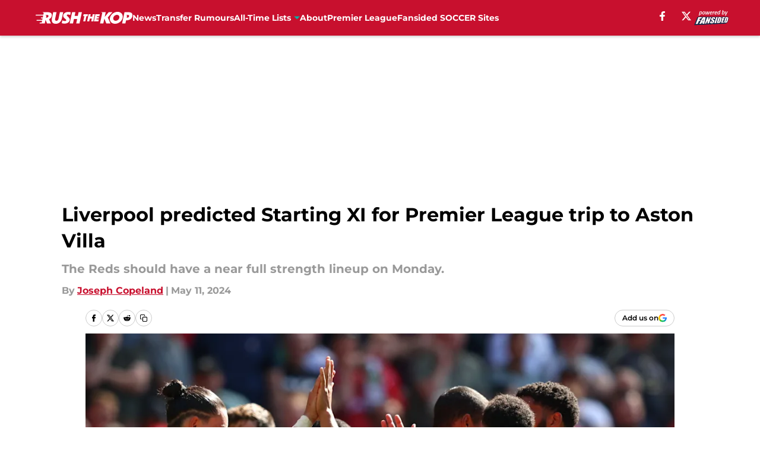

--- FILE ---
content_type: text/html
request_url: https://rushthekop.com/posts/liverpool-predicted-starting-xi-for-premier-league-trip-to-aston-villa-01hxjzdjrb82
body_size: 59530
content:
<!DOCTYPE html><html lang="en-US" q:render="ssr" q:route="html/" q:container="paused" q:version="1.15.0" q:base="https://assets.minutemediacdn.com/vl-prod/build/" q:locale="" q:manifest-hash="vyybvu" q:instance="nmb7qpk65rg"><!--qv q:id=0 q:key=tntn:Qb_0--><!--qv q:id=1 q:key=uXAr:vp_3--><!--qv q:s q:sref=1 q:key=--><head q:head><!--qv q:id=2 q:key=0YpJ:vp_0--><!--qv q:key=nO_0--><meta charset="utf-8" q:head><link href="https://fonts.googleapis.com" rel="preconnect" crossOrigin="" q:key="https://fonts.googleapis.com" q:head><link href="https://fonts.gstatic.com" rel="preconnect" crossOrigin="" q:key="https://fonts.gstatic.com" q:head><link href="https://fonts.googleapis.com/css2?family=Inter:wght@400;700;800&amp;family=Roboto:wght@100;200;300;400;500;600;700;800;900&amp;display=swap" rel="stylesheet" q:key="google-fonts" q:head><title q:head>Liverpool predicted Starting XI for Premier League trip to Aston Villa</title><meta name="viewport" content="width=device-width, initial-scale=1.0" q:head><meta name="description" content="The Reds should have a near full strength lineup on Monday. " q:head><meta property="fb:app_id" content="531030426978426" q:head><meta property="fb:pages" content="619854328078206" q:head><meta property="og:site_name" content="Rush The Kop" q:head><meta property="og:url" content="https://rushthekop.com/posts/liverpool-predicted-starting-xi-for-premier-league-trip-to-aston-villa-01hxjzdjrb82" q:head><meta property="og:image:width" content="1440" q:head><meta property="og:image:height" content="810" q:head><meta name="twitter:url" content="https://rushthekop.com/posts/liverpool-predicted-starting-xi-for-premier-league-trip-to-aston-villa-01hxjzdjrb82" q:head><meta name="twitter:card" content="summary_large_image" q:head><meta name="twitter:image:width" content="1440" q:head><meta name="twitter:image:height" content="810" q:head><meta name="twitter:site" content="@RushTheKop" q:head><meta name="robots" content="max-image-preview:large" q:head><meta name="theme-color" content="#000000" q:head><meta property="og:type" content="article" q:head><meta property="og:title" content="Liverpool predicted Starting XI for Premier League trip to Aston Villa" q:head><meta property="og:image" content="https://images2.minutemediacdn.com/image/upload/c_crop,x_0,y_0,w_3215,h_1808/c_fill,w_1440,ar_1440:810,f_auto,q_auto,g_auto/images/GettyImages/mmsport/287/01hxjzhq5jdjct6ktt1y.jpg" q:head><meta property="og:description" content="The end of the 2023-24 Premier League season is almost upon us. Liverpool have the most outside of outside chances of securing the title, but technically, they " q:head><meta property="article:published_time" content="2024-05-11T09:30:00Z" q:head><meta property="article:modified_time" content="2024-05-11T09:30:00Z" q:head><meta property="article:section" content="Premier League" q:head><meta property="article:tag" content="Liverpool" q:head><meta property="article:tag" content="Klopp" q:head><meta property="article:tag" content="Aston Villa" q:head><meta property="article:tag" content="Salah" q:head><meta property="article:tag" content="Gakpo" q:head><meta name="twitter:image" content="https://images2.minutemediacdn.com/image/upload/c_crop,x_0,y_0,w_3215,h_1808/c_fill,w_1440,ar_1440:810,f_auto,q_auto,g_auto/images/GettyImages/mmsport/287/01hxjzhq5jdjct6ktt1y.jpg" q:head><meta name="twitter:title" content="Liverpool predicted Starting XI for Premier League trip to Aston Villa" q:head><meta name="twitter:description" content="The end of the 2023-24 Premier League season is almost upon us. Liverpool have the most outside of outside chances of securing the title, but technically, they " q:head><link rel="preload" href="https://fonts.gstatic.com/s/montserrat/v31/JTUHjIg1_i6t8kCHKm4532VJOt5-QNFgpCu173w5aXo.woff2" as="font" type="font/woff2" crossorigin key="https://fonts.gstatic.com/s/montserrat/v31/JTUHjIg1_i6t8kCHKm4532VJOt5-QNFgpCu173w5aXo.woff2" q:key="https://fonts.gstatic.com/s/montserrat/v31/JTUHjIg1_i6t8kCHKm4532VJOt5-QNFgpCu173w5aXo.woff2" q:head><link rel="preload" href="https://fonts.gstatic.com/s/montserrat/v31/JTUHjIg1_i6t8kCHKm4532VJOt5-QNFgpCuM73w5aXo.woff2" as="font" type="font/woff2" crossorigin key="https://fonts.gstatic.com/s/montserrat/v31/JTUHjIg1_i6t8kCHKm4532VJOt5-QNFgpCuM73w5aXo.woff2" q:key="https://fonts.gstatic.com/s/montserrat/v31/JTUHjIg1_i6t8kCHKm4532VJOt5-QNFgpCuM73w5aXo.woff2" q:head><link rel="preload" href="https://fonts.gstatic.com/s/roboto/v50/KFOMCnqEu92Fr1ME7kSn66aGLdTylUAMQXC89YmC2DPNWubEbVmUiAo.woff2" as="font" type="font/woff2" crossorigin key="https://fonts.gstatic.com/s/roboto/v50/KFOMCnqEu92Fr1ME7kSn66aGLdTylUAMQXC89YmC2DPNWubEbVmUiAo.woff2" q:key="https://fonts.gstatic.com/s/roboto/v50/KFOMCnqEu92Fr1ME7kSn66aGLdTylUAMQXC89YmC2DPNWubEbVmUiAo.woff2" q:head><link rel="preload" href="https://fonts.gstatic.com/s/roboto/v50/KFOMCnqEu92Fr1ME7kSn66aGLdTylUAMQXC89YmC2DPNWuYaalmUiAo.woff2" as="font" type="font/woff2" crossorigin key="https://fonts.gstatic.com/s/roboto/v50/KFOMCnqEu92Fr1ME7kSn66aGLdTylUAMQXC89YmC2DPNWuYaalmUiAo.woff2" q:key="https://fonts.gstatic.com/s/roboto/v50/KFOMCnqEu92Fr1ME7kSn66aGLdTylUAMQXC89YmC2DPNWuYaalmUiAo.woff2" q:head><link rel="preload" href="https://fonts.gstatic.com/s/roboto/v50/KFOMCnqEu92Fr1ME7kSn66aGLdTylUAMQXC89YmC2DPNWuYjalmUiAo.woff2" as="font" type="font/woff2" crossorigin key="https://fonts.gstatic.com/s/roboto/v50/KFOMCnqEu92Fr1ME7kSn66aGLdTylUAMQXC89YmC2DPNWuYjalmUiAo.woff2" q:key="https://fonts.gstatic.com/s/roboto/v50/KFOMCnqEu92Fr1ME7kSn66aGLdTylUAMQXC89YmC2DPNWuYjalmUiAo.woff2" q:head><link rel="icon" href="https://images2.minutemediacdn.com/image/upload/v1678012337/shape/cover/sport/favicon_2-7584840191d9f13dce826391650b7201.ico" q:head><link rel="canonical" href="https://rushthekop.com/posts/liverpool-predicted-starting-xi-for-premier-league-trip-to-aston-villa-01hxjzdjrb82" q:head><link rel="preconnect" href="https://images2.minutemediacdn.com" crossorigin="anonymous" q:head><link rel="dns-prefetch" href="https://images2.minutemediacdn.com" q:head><style type="text/css" q:head>@font-face {font-family: 'Montserrat';
  font-style: normal;
  font-weight: 600;
  font-display: swap;
  src: url(https://fonts.gstatic.com/s/montserrat/v31/JTUHjIg1_i6t8kCHKm4532VJOt5-QNFgpCu173w5aXo.woff2) format('woff2');
  unicode-range: U+0000-00FF, U+0131, U+0152-0153, U+02BB-02BC, U+02C6, U+02DA, U+02DC, U+0304, U+0308, U+0329, U+2000-206F, U+20AC, U+2122, U+2191, U+2193, U+2212, U+2215, U+FEFF, U+FFFD;}@font-face {font-family: 'Montserrat';
  font-style: normal;
  font-weight: 700;
  font-display: swap;
  src: url(https://fonts.gstatic.com/s/montserrat/v31/JTUHjIg1_i6t8kCHKm4532VJOt5-QNFgpCuM73w5aXo.woff2) format('woff2');
  unicode-range: U+0000-00FF, U+0131, U+0152-0153, U+02BB-02BC, U+02C6, U+02DA, U+02DC, U+0304, U+0308, U+0329, U+2000-206F, U+20AC, U+2122, U+2191, U+2193, U+2212, U+2215, U+FEFF, U+FFFD;}@font-face {font-family: 'Roboto';
  font-style: normal;
  font-weight: 400;
  font-stretch: normal;
  font-display: swap;
  src: url(https://fonts.gstatic.com/s/roboto/v50/KFOMCnqEu92Fr1ME7kSn66aGLdTylUAMQXC89YmC2DPNWubEbVmUiAo.woff2) format('woff2');
  unicode-range: U+0000-00FF, U+0131, U+0152-0153, U+02BB-02BC, U+02C6, U+02DA, U+02DC, U+0304, U+0308, U+0329, U+2000-206F, U+20AC, U+2122, U+2191, U+2193, U+2212, U+2215, U+FEFF, U+FFFD;}@font-face {font-family: 'Roboto';
  font-style: normal;
  font-weight: 600;
  font-stretch: normal;
  font-display: swap;
  src: url(https://fonts.gstatic.com/s/roboto/v50/KFOMCnqEu92Fr1ME7kSn66aGLdTylUAMQXC89YmC2DPNWuYaalmUiAo.woff2) format('woff2');
  unicode-range: U+0000-00FF, U+0131, U+0152-0153, U+02BB-02BC, U+02C6, U+02DA, U+02DC, U+0304, U+0308, U+0329, U+2000-206F, U+20AC, U+2122, U+2191, U+2193, U+2212, U+2215, U+FEFF, U+FFFD;}@font-face {font-family: 'Roboto';
  font-style: normal;
  font-weight: 700;
  font-stretch: normal;
  font-display: swap;
  src: url(https://fonts.gstatic.com/s/roboto/v50/KFOMCnqEu92Fr1ME7kSn66aGLdTylUAMQXC89YmC2DPNWuYjalmUiAo.woff2) format('woff2');
  unicode-range: U+0000-00FF, U+0131, U+0152-0153, U+02BB-02BC, U+02C6, U+02DA, U+02DC, U+0304, U+0308, U+0329, U+2000-206F, U+20AC, U+2122, U+2191, U+2193, U+2212, U+2215, U+FEFF, U+FFFD;}</style><style q:head>:root {--color-black:#000000;--color-blue:#0066CC;--color-darkGrey:#999999;--color-grey:#cccccc;--color-lightGrey:#F7F7F7;--color-primary:#C8102E;--color-secondary:#00B2A9;--color-white:#FFFFFF;--font-family-big:Montserrat;--font-weight-big:700;--font-size-big-lg:14px;--font-size-big-md:14px;--font-size-big-sm:12px;--font-family-bigger:Montserrat;--font-weight-bigger:700;--font-size-bigger-lg:16px;--font-size-bigger-md:16px;--font-size-bigger-sm:14px;--font-family-gigantic:Montserrat;--font-weight-gigantic:700;--font-size-gigantic-lg:32px;--font-size-gigantic-md:24px;--font-size-gigantic-sm:22px;--font-family-huge:Montserrat;--font-weight-huge:700;--font-size-huge-lg:24px;--font-size-huge-md:22px;--font-size-huge-sm:18px;--font-family-large:Montserrat;--font-weight-large:700;--font-size-large-lg:20px;--font-size-large-md:20px;--font-size-large-sm:16px;--font-family-normal:Roboto;--font-weight-normal:400;--font-size-normal-lg:18px;--font-size-normal-md:18px;--font-size-normal-sm:18px;--font-family-tiny:Montserrat;--font-weight-tiny:700;--font-size-tiny-lg:12px;--font-size-tiny-md:12px;--font-size-tiny-sm:10px;}</style><script async type="text/javascript" id="clientApiData" q:key="clientApiData" q:head>window.clientApiData = {"pageData":{"distributionChannels":["author|jcopeland","more-stories","premier-league","recent-posts"],"language":"en","experiments":[],"pageType":"PostPage","articleId":"01hxjzdjrb82","property":"287","contentTags":["Liverpool","Klopp","Aston Villa","Salah","Gakpo"],"isMobileViewer":false,"topic":"Liverpool","vertical":"SOCCER","siteName":"Rush The Kop","resourceID":"01hxjzdjrb82","autoTags":[]},"paletteData":{"colors":{"black":"#000000","blue":"#0066CC","darkGrey":"#999999","grey":"#cccccc","lightGrey":"#F7F7F7","primary":"#C8102E","secondary":"#00B2A9","white":"#FFFFFF"},"fonts":[{"family":"Montserrat","stylesheetUrl":"https://fonts.googleapis.com/css?family=Montserrat:600,700&display=swap","type":"stylesheetUrl","weights":["700"]},{"family":"Roboto","stylesheetUrl":"https://fonts.googleapis.com/css?family=Roboto:400,600,700&display=swap","type":"stylesheetUrl","weights":["400"]}],"typography":{"big":{"fontFamily":"Montserrat","fontWeight":700,"screenSizes":{"large":14,"medium":14,"small":12}},"bigger":{"fontFamily":"Montserrat","fontWeight":700,"screenSizes":{"large":16,"medium":16,"small":14}},"gigantic":{"fontFamily":"Montserrat","fontWeight":700,"screenSizes":{"large":32,"medium":24,"small":22}},"huge":{"fontFamily":"Montserrat","fontWeight":700,"screenSizes":{"large":24,"medium":22,"small":18}},"large":{"fontFamily":"Montserrat","fontWeight":700,"screenSizes":{"large":20,"medium":20,"small":16}},"normal":{"fontFamily":"Roboto","fontWeight":400,"screenSizes":{"large":18,"medium":18,"small":18}},"tiny":{"fontFamily":"Montserrat","fontWeight":700,"screenSizes":{"large":12,"medium":12,"small":10}}}}};</script><script type="text/javascript" id="OneTrustAutoBlock" q:key="oneTrustAutoBlock" q:head></script><script type="text/javascript" src="https://cdn-ukwest.onetrust.com/scripttemplates/otSDKStub.js" id="OneTrustURL" data-domain-script="01948883-cdc5-73d6-a267-dd1f0a86d169" q:key="oneTrustStub" q:head></script><script type="text/javascript" src="https://cdn.cookielaw.org/opt-out/otCCPAiab.js" id="OneTrustIAB" ccpa-opt-out-ids="C0004" ccpa-opt-out-geo="ca" ccpa-opt-out-lspa="true" q:key="oneTrustIAB" q:head></script><script type="text/javascript" id="OneTrustInit" q:key="oneTrustInit" q:head>
      function OptanonWrapper() {
      const geoData = OneTrust.getGeolocationData?.();
      const isUS = (geoData?.country === "US");
      const groups = window.OnetrustActiveGroups || '';
      const consentGiven = groups.includes(',C0004,');

      const shouldLoadAutoBlockScript = !isUS || (isUS && !consentGiven);

      // Update Permutive consent based on current consent status
      function updatePermutiveConsent(hasConsent) {
        function attemptUpdate() {
          if (window.permutive && typeof window.permutive.consent === 'function') {
            if (hasConsent) {
              window.permutive.consent({ "opt_in": true, "token": "CONSENT_CAPTURED" });
            } else {
              window.permutive.consent({ "opt_in": false });
            }
            return true;
          }
          return false;
        }

        // Try immediately
        if (!attemptUpdate()) {
          // If Permutive isn't ready, retry after a short delay
          setTimeout(function() {
            attemptUpdate();
          }, 200);
        }
      }

      // Set initial Permutive consent status
      updatePermutiveConsent(consentGiven);

      // Set up consent change handler to update Permutive when consent changes
      OneTrust.OnConsentChanged(function(eventData) {
        // Use a small delay to ensure OnetrustActiveGroups is updated
        // OneTrust may fire the callback before updating the groups
        setTimeout(function() {
          // Update consent status from event data
          const updatedGroups = window.OnetrustActiveGroups || '';
          const updatedConsentGiven = updatedGroups.includes(',C0004,');
          updatePermutiveConsent(updatedConsentGiven);

          // Handle auto-block script loading and page reload for US users
          // If user is in US and opts out (no longer has consent), load auto-block
          if (isUS && !updatedConsentGiven) {
            loadAutoBlockScript();
            location.reload();
          }
        }, 150);
      });

      if (shouldLoadAutoBlockScript) {
        loadAutoBlockScript();
      }

      function loadAutoBlockScript() {
        const autoBlockScript = document.getElementById('OneTrustAutoBlock');
        if (autoBlockScript && !autoBlockScript.src) {
          autoBlockScript.src = 'https://cdn-ukwest.onetrust.com/consent/01948883-cdc5-73d6-a267-dd1f0a86d169/OtAutoBlock.js';
        }
      }
    }
  </script><script async src="https://accounts.google.com/gsi/client" id="google-auth" q:key="google-auth" q:head></script><script type="text/javascript" id="mmBCPageData" q:key="mmBCPageData" q:head>
        window.mmBCPageData = {
          property: '287',
          authors: ["jcopeland"],
          pageType: 'PostPage',
        };</script><script async type="text/javascript" id="update-hem-cookie" q:key="update-hem-cookie" q:head>
      (function () {
        function getCookie(name) {
          const value = '; ' + document.cookie;
          const parts = value.split('; ' + name + '=');
          if (parts.length === 2) {
            return parts.pop().split(";").shift();
          }
          return null;
        }

        function processUserId(userId) {
            if (!userId) return;
            document.cookie = 'mm_bc_user_sha' + '=' + userId + '; path=/; max-age=31536000; Secure; SameSite=Lax';
        }

        const existingValue = getCookie('mm_bc_user_sha');
        if (existingValue) {
          processUserId(existingValue);
          return;
        }

        if (window.dataLayer && Array.isArray(window.dataLayer)) {
          const found = window.dataLayer.find(e => e.bc_reg_user_id);
          if (found) {
            processUserId(found.bc_reg_user_id);
            return;
          }
        }

        // Intercept future pushes to dataLayer and capture bc_reg_user_id
        if (window.dataLayer) {
          const originalPush = window.dataLayer.push;
          window.dataLayer.push = function () {
            for (let arg of arguments) {
              if (arg.bc_reg_user_id) {
                processUserId(arg.bc_reg_user_id);
              }
            }
            return originalPush.apply(window.dataLayer, arguments);
          };
        }
    })();
  </script><script id="chartbeatData" type="text/javascript" q:key="chartbeatData" q:head>
    window._sf_async_config = {
      uid: 67224,
      domain: 'rushthekop.com',
      useCanonical: true,
      useCanonicalDomain: true,
      flickerControl: false,
      sections: 'Premier League',
      authors: 'Joseph Copeland'
    };
  </script><script id="chartbeatHeadline" type="text/javascript" src="https://static.chartbeat.com/js/chartbeat_mab.js" async q:key="chartbeatHeadline" q:head></script><script src="https://ak.sail-horizon.com/spm/spm.v1.min.js" id="sailthru" async q:key="sailthru" q:head></script><script id="sailthruInit" type="text/javascript" q:key="sailthruInit" q:head>
    // Wait for Sailthru to be available on window before initializing
    (function checkSailthru(attempts = 0) {
      if (typeof window.Sailthru !== 'undefined') {
        Sailthru.init({ customerId: 'c92e7ba97ddecf8d779ded02d904b48b' });
      } else if (attempts < 3) {
        // Check again after a short delay, limit to 3 attempts
        setTimeout(() => checkSailthru(attempts + 1), 100);
      }
    })();
  </script><script src="https://static.chartbeat.com/js/chartbeat.js" async type="text/javascript" class="optanon-category-C0002 optanon-category-SPD_BG" q:key="chartbeat" q:head></script><script src="https://static.chartbeat.com/js/subscriptions.js" async type="text/javascript" q:key="chartbeatSubscriptions" q:head></script><script id="chartbeatConversion" type="text/javascript" q:key="chartbeatConversion" q:head>
    class ChartbeatConversionEvents {
      constructor() {
        this.isAttached = false;
        this.observer = null;
        this.originalPushState = history.pushState;
        this.init();
      }

      // Form finders
      findRegForm() {
        // Return the iframe container since we can't access cross-origin iframe content
        const form = document.getElementById('voltax-auth-openpass');
        const iframe = form?.querySelector('iframe');
        return iframe || null;
      }

      findNewsletterForm() {
        return document.getElementsByClassName('bcForm')[0]?.querySelector('input[type="text"]') || null;
      }

      // Track event helper
      track(eventName) {
        if (typeof window.chartbeat === 'function') {
          chartbeat(eventName);
        }
      }

      // Creates a tracker with start/complete/cancel state management
      createTracker(prefix) {
        let hasShown = false;
        let hasStarted = false;
        let hasCompleted = false;
        let hasCanceled = false;
        
        return {
          shown: () => { hasShown = true; this.track(prefix + 'Shown'); },
          start: () => { hasStarted = true; this.track(prefix + 'Start'); },
          complete: () => { hasCompleted = true; if (hasStarted) this.track(prefix + 'Complete'); },
          cancel: () => { 
            if (hasShown && !hasCompleted && !hasCanceled) {
              hasCanceled = true;
              this.track(prefix + 'Cancel');
            }
          }
        };
      }

      // Registration Wall tracking
      setupRegistrationTracking(regForm) {
        const reg = this.createTracker('trackRegistration');
        reg.shown();
        
        // Start: any auth button click or openpass form
        regForm.querySelectorAll('.voltax-auth-button, .voltax-auth-google-button')
          .forEach(btn => btn.addEventListener('click', reg.start, { once: true }));

        // OpenPass iframe tracking
        const iframe = regForm.querySelector('#voltax-auth-openpass').querySelector('iframe');
        if (!iframe) {
          return;
        }
        
        let hasInteracted = false;
        // Only event that is triggered when the user is interacting with the iframe
        iframe.addEventListener('mouseenter', () => {
          hasInteracted = true;
          reg.start();
        }, { once: true });

        // Complete: when "voltax_auth_provider" is set in local storage
        // Cancel: when modal closes without completing (modal removed from DOM)
        const regObserver = new MutationObserver(() => {
          if (localStorage.getItem('voltax_auth_provider')) {
            reg.complete();
            regObserver.disconnect();
          } else if (!iframe.isConnected) {
            reg.cancel();
            regObserver.disconnect();
          }
        });
        regObserver.observe(document.body, { childList: true, subtree: true });
        
        // Cancel: leave page without completing (user navigates away)
        window.addEventListener('beforeunload', reg.cancel);
      }

      // Newsletter tracking
      setupNewsletterTracking(newsletterForm) {
        const nl = this.createTracker('trackNewsletterSignup');
        nl.shown();
        
        const emailInput = newsletterForm.querySelector('input[type="text"]');
        const submitBtn = newsletterForm.querySelector('.blueConicButton input[type="submit"]');
        
        // Start: focus email input
        if (emailInput) {
          emailInput.addEventListener('focus', nl.start, { once: true });
        }
        
        // Complete: form submit or button click
        newsletterForm.addEventListener('submit', nl.complete, { once: true });
        if (submitBtn) {
          submitBtn.addEventListener('click', nl.complete, { once: true });
        }
        
        // Cancel: leave page, URL change (finite scroll), or form is removed from DOM
        window.addEventListener('beforeunload', nl.cancel);
        window.addEventListener('popstate', nl.cancel);
        
        // Cancel: when modal closes without completing (form removed from DOM)
        const nlObserver = new MutationObserver(() => {
          if (!newsletterForm.isConnected) {
            nl.cancel();
            nlObserver.disconnect();
          }
        });
        nlObserver.observe(document.body, { childList: true, subtree: true });
        
        const originalPushState = this.originalPushState;
        history.pushState = function(...args) {
          nl.cancel();
          return originalPushState.apply(history, args);
        };
      }

      attachListener() {
        if (this.isAttached) return;
        
        const regForm = this.findRegForm();
        const newsletterForm = this.findNewsletterForm();
        
        if (typeof window.chartbeat !== 'function' || (!regForm && !newsletterForm)) return;

        if (regForm) this.setupRegistrationTracking(document.getElementById('voltax-sign-in'));
        if (newsletterForm) this.setupNewsletterTracking(document.getElementsByClassName('bcForm')[0]);

        this.isAttached = true;
        if (this.observer) this.observer.disconnect();
      }

      init() {
        this.observer = new MutationObserver(() => this.attachListener());
        this.observer.observe(document.body, { childList: true, subtree: true });
        this.attachListener();
      }
    }

    window.addEventListener("DOMContentLoaded", () => {
      new ChartbeatConversionEvents();
    });
  </script><script async type="text/javascript" id="cwv-tracker" q:key="cwv-tracker" q:head>
          (function () {
            const SAMPLE_PERCENTAGE = 50;
            if (Math.random() < SAMPLE_PERCENTAGE / 100) {
              const script = document.createElement("script");
              script.src =
                "https://assets.minutemediacdn.com/mm-cwv-tracker/prod/mm-cwv-tracker.js";
              script.async = true;
              document.head.appendChild(script);
            }
          })();
        </script><script async type="text/javascript" id="gtm" data-consent-category="C0001" q:key="gtm" q:head>(function(w,d,s,l,i){w[l]=w[l]||[];w[l].push({'gtm.start': new Date().getTime(),event:'gtm.js'});var f=d.getElementsByTagName(s)[0],j=d.createElement(s),dl=l!='dataLayer'?'&l='+l:'';j.async=true;j.src='https://www.googletagmanager.com/gtm.js?id='+i+dl;f.parentNode.insertBefore(j,f);})(window,document,'script','dataLayer','GTM-TCW5HW')</script><script async type="text/javascript" id="accessibility" data-consent-category="C0001" q:key="accessibility" q:head>const style = document.createElement('style');
style.innerHTML = `
      #INDmenu-btn {
        display:none;
      }
    `;
document.head.appendChild(style);
window.mmClientApi = window.mmClientApi || [];
window.mmClientApi.push('injectAccessibilityIcon', {});</script><script async type="text/javascript" id="Create ads placeholders (code)" data-consent-category="C0004" q:key="Create ads placeholders (code)" q:head>var placeholders = {
    oneOnOne: {
        id: "div-gpt-ad-1552218089756-0"
    },
    sidebar1: {
        id: "div-sideBar1"
    },
    sidebar2: {
        id: "div-sideBar2"
    },
    top: {
        id: "div-gpt-ad-1552218170642-0"
    },
    stickyBottom: {
        id: "div-sticky-bottom"
    },
    belowTopSection: {
        id: "below-top-section"
    },
    belowSecondSection: {
        id: "below-second-section"
    }
};
mmClientApi.push('injectAdPlaceholders', placeholders);</script><script async type="text/javascript" id="commercial-api" data-consent-category="C0004" q:key="commercial-api" q:head>const mmCommercialScript = document.createElement('script');
mmCommercialScript.src = 'https://uds-selector.bqstreamer.com/library/fansided/287/code?mm-referer=' + location.href;
document.head.appendChild(mmCommercialScript);</script><script defer type="text/javascript" id="Mini Player" data-consent-category="C0004" q:key="Mini Player" q:head>window.mmClientApi?.push('getPageData', pageDataObject => {
  const noVideoPlayer = pageDataObject?.tags?.find(tag => tag === 'no-video-player');
  if(!noVideoPlayer) {
    const mmVideoScript = document.createElement('script');
    mmVideoScript.src = 'https://players.voltaxservices.io/players/1/code?mm-referer=' + location.href;
    document.head.appendChild(mmVideoScript);
  }
});</script><script type="application/ld+json" q:key="ldArticle" q:head>{"@context":"http://schema.org","@type":"NewsArticle","mainEntityOfPage":{"@type":"WebPage","@id":"https://rushthekop.com/posts/liverpool-predicted-starting-xi-for-premier-league-trip-to-aston-villa-01hxjzdjrb82"},"headline":"Liverpool predicted Starting XI for Premier League trip to Aston Villa","image":[{"@type":"ImageObject","url":"https://images2.minutemediacdn.com/image/upload/c_fill,w_1200,ar_1:1,f_auto,q_auto,g_auto/images/GettyImages/mmsport/287/01hxjzhq5jdjct6ktt1y.jpg","width":1200,"height":1200},{"@type":"ImageObject","url":"https://images2.minutemediacdn.com/image/upload/c_fill,w_1200,ar_16:9,f_auto,q_auto,g_auto/images/GettyImages/mmsport/287/01hxjzhq5jdjct6ktt1y.jpg","width":1200,"height":675},{"@type":"ImageObject","url":"https://images2.minutemediacdn.com/image/upload/c_fill,w_1200,ar_4:3,f_auto,q_auto,g_auto/images/GettyImages/mmsport/287/01hxjzhq5jdjct6ktt1y.jpg","width":1200,"height":900}],"datePublished":"2024-05-11T09:30:00Z","dateModified":"2024-05-11T09:30:00Z","publisher":{"@type":"Organization","name":"Rush The Kop","logo":{"@type":"ImageObject","url":"https://images2.minutemediacdn.com/image/upload/v1700577585/shape/cover/sport/RushTheKop_google-schema-logo-fa74255561e9adb65529579d30daee07.png"}},"description":"The Reds should have a near full strength lineup on Monday. ","articleSection":"Premier League","author":{"@type":"Person","name":"Joseph Copeland","url":"https://rushthekop.com/author/jcopeland"}}</script><script type="application/ld+json" q:key="ldBreadcrumb" q:head>{"@context":"http://schema.org","@type":"BreadcrumbList","itemListElement":[{"@type":"ListItem","position":1,"name":"Home","item":"https://rushthekop.com"},{"@type":"ListItem","position":2,"name":"Premier League","item":"https://rushthekop.com/premier-league-liverpool/"}]}</script><script src="https://123p.rushthekop.com/script.js" type="text/javascript" async q:key="blueconic" q:head></script><script src="https://assets.minutemediacdn.com/recirculation-widget/prod/mm-recirculation-injector.js" type="text/javascript" async q:key="RecirculationWidget" q:head></script><!--/qv--><!--/qv--><link rel="modulepreload" href="https://assets.minutemediacdn.com/vl-prod/build/q-RFD0BxB0.js"><script type="module" async="true" src="https://assets.minutemediacdn.com/vl-prod/build/q-RFD0BxB0.js"></script><link rel="stylesheet" href="https://assets.minutemediacdn.com/vl-prod/assets/BP1kbrhr-style.css"><link rel="modulepreload" href="https://assets.minutemediacdn.com/vl-prod/build/q-XYi0b4s7.js"><link rel="preload" href="https://assets.minutemediacdn.com/vl-prod/assets/DaLbuemo-bundle-graph.json" as="fetch" crossorigin="anonymous"><script type="module" async="true">let b=fetch("https://assets.minutemediacdn.com/vl-prod/assets/DaLbuemo-bundle-graph.json");import("https://assets.minutemediacdn.com/vl-prod/build/q-XYi0b4s7.js").then(({l})=>l("https://assets.minutemediacdn.com/vl-prod/build/",b));</script><link rel="modulepreload" href="https://assets.minutemediacdn.com/vl-prod/build/q-BmlzJyRk.js"><style q:style="nxuput-0" hidden>:root{view-transition-name:none}</style></head><body lang="en"><!--qv q:id=3 q:key=wgGj:vp_1--><!--qv q:key=Ir_2--><!--qv q:id=4 q:key=IOjm:Ir_0--><!--qv q:id=5 q:key=y7mZ:ec_1--><!--qv q:id=6 q:key=HsRY:uX_4--><!--qv q:s q:sref=6 q:key=--><!--qv q:id=7 q:key=2Q82:uX_0--><header q:key="Ma_7"><!--qv q:id=8 q:key=4hHK:Ma_0--><script type="placeholder" hidden q:id="9" on-document:load="q-Cn0rbbKu.js#s_rAMdnXtK8Co[0 1]"></script><!--/qv--><!--qv q:id=a q:key=xtrp:Ma_4--><div class="fixed flex items-center space-between w-full top-0 px-5 md:px-f-2 lg:px-f-1.5 z-50 shadow-header bg-primary h-f-3" q:key="Ut_4"><!--qv q:id=b q:key=yY0a:Ut_0--><div aria-label="More Menu Items" class="block lg:hidden w-6 h-6 min-w-[24px] relative mr-5 cursor-pointer" on:click="q-6lOeNqWd.js#s_xjW80feA0gU[0]" q:key="oy_0" q:id="c"><span class="block absolute h-0.5 ease-in-out duration-200 origin-right-center opacity-1 bg-white top-1 w-full"></span><span class="block absolute h-0.5 ease-in-out duration-200 origin-right-center opacity-1 bg-white top-3 w-full"></span><span class="block absolute h-0.5 ease-in-out duration-200 origin-right-center opacity-1 bg-white top-5 w-full"></span></div><!--/qv--><!--qv q:id=d q:key=aTke:Ut_1--><div style="top:60px;height:calc(100vh - 60px)" class="fixed block lg:hidden w-full ease-in-out duration-300 z-[2] overflow-y-auto opacity-0 -left-full bg-white" q:key="rG_3"><nav><ul class="m-5"><!--qv q:id=e q:key=DVWB:0--><!--qv q:id=f q:key=LnC7:QF_1--><li class="list-none mb-5 leading-5 w-full" q:key="r0_1"><!--qv q:id=g q:key=deAA:r0_0--><h4 q:key="SZ_1"><!--qv q:s q:sref=g q:key=--><a href="https://rushthekop.com/liverpool-fc-news/" class="mobile-nav-top text-black font-group-bigger" on:click="q-DbbAhLHf.js#s_av6wsRFPToI[0]" q:id="h"><!--t=i-->News<!----></a><!--/qv--></h4><!--/qv--></li><!--/qv--><!--/qv--><!--qv q:id=j q:key=DVWB:1--><!--qv q:id=k q:key=LnC7:QF_1--><li class="list-none mb-5 leading-5 w-full" q:key="r0_1"><!--qv q:id=l q:key=deAA:r0_0--><h4 q:key="SZ_1"><!--qv q:s q:sref=l q:key=--><a href="https://rushthekop.com/liverpool-transfer-rumors/" class="mobile-nav-top text-black font-group-bigger" on:click="q-DbbAhLHf.js#s_av6wsRFPToI[0]" q:id="m"><!--t=n-->Transfer Rumours<!----></a><!--/qv--></h4><!--/qv--></li><!--/qv--><!--/qv--><!--qv q:id=o q:key=DVWB:2--><!--qv q:id=p q:key=mRxo:QF_0--><li class="list-none mb-5 leading-5 uppercase" q:key="iC_3"><span class="w-full flex justify-between cursor-pointer" on:click="q-kfLWLK5a.js#s_8L0oPrHOoEk[0]" q:id="q"><h4 class="mobile-nav-top text-black font-group-bigger"><!--qv q:id=r q:key=deAA:iC_0--><!--qv q:s q:sref=r q:key=--><!--t=s-->All-Time Lists<!----><!--/qv--><!--/qv--></h4><!--qv q:id=t q:key=gm8o:iC_1--><svg width="16" height="16" viewBox="0 0 16 16" xmlns="http://www.w3.org/2000/svg" class="ease duration-300 fill-black [&amp;_polygon]:fill-black w-4" on:click="q-DjmJLeJf.js#s_XvheRgK9qJE[0]" q:key="XS_1" q:id="u"><g fill-rule="evenodd"><path d="M11,8.09909655 L6.5,13 L5,11.3663655 L8.09099026,8 L5,4.63363448 L6.5,3 L11,7.90090345 L10.9090097,8 L11,8.09909655 Z" fill-rule="nonzero" transform="rotate(90 8 8)"></path></g></svg><!--/qv--></span></li><!--/qv--><!--/qv--><!--qv q:id=v q:key=DVWB:3--><!--qv q:id=w q:key=LnC7:QF_1--><li class="list-none mb-5 leading-5 w-full" q:key="r0_1"><!--qv q:id=x q:key=deAA:r0_0--><h4 q:key="SZ_1"><!--qv q:s q:sref=x q:key=--><a href="https://rushthekop.com/about/" class="mobile-nav-top text-black font-group-bigger" on:click="q-DbbAhLHf.js#s_av6wsRFPToI[0]" q:id="y"><!--t=z-->About<!----></a><!--/qv--></h4><!--/qv--></li><!--/qv--><!--/qv--><!--qv q:id=10 q:key=DVWB:4--><!--qv q:id=11 q:key=LnC7:QF_1--><li class="list-none mb-5 leading-5 w-full" q:key="r0_1"><!--qv q:id=12 q:key=deAA:r0_0--><h4 q:key="SZ_1"><!--qv q:s q:sref=12 q:key=--><a href="https://rushthekop.com/premier-league-liverpool/" class="mobile-nav-top text-black font-group-bigger" on:click="q-DbbAhLHf.js#s_av6wsRFPToI[0]" q:id="13"><!--t=14-->Premier League<!----></a><!--/qv--></h4><!--/qv--></li><!--/qv--><!--/qv--><!--qv q:id=15 q:key=DVWB:5--><!--qv q:id=16 q:key=LnC7:QF_1--><li class="list-none mb-5 leading-5 w-full" q:key="r0_1"><!--qv q:id=17 q:key=deAA:r0_0--><h4 q:key="SZ_1"><!--qv q:s q:sref=17 q:key=--><a href="https://fansided.com/network/soccer" class="mobile-nav-top text-black font-group-bigger" on:click="q-DbbAhLHf.js#s_av6wsRFPToI[0]" q:id="18"><!--t=19-->Fansided SOCCER Sites<!----></a><!--/qv--></h4><!--/qv--></li><!--/qv--><!--/qv--></ul></nav><!--qv q:key=rG_2--><!--qv q:id=1a q:key=fUhI:rG_0--><div class="h-[1px] m-5 bg-lightGrey" q:key="Im_0"></div><!--/qv--><div class="mt-10 mr-4 mb-4 ml-6"><!--qv q:id=1b q:key=lIX3:rG_1--><nav q:key="jV_2"><h4 class="mb-4 text-black font-group-bigger" q:key="jV_0" q:id="1c"><!--t=1d-->Follow Us<!----></h4><ul class="inline-grid gap-5 grid-flow-col list-none"><li class="flex w-5 justify-center" q:key="0"><!--qv q:id=1e q:key=o0Sj:jV_1--><a target="_blank" rel="noopener noreferrer" aria-label="facebook" href="https://www.facebook.com/RushTheKopFS" class="[&amp;&gt;svg]:h-4 [&amp;&gt;svg]:fill-primary [&amp;&gt;svg]:hover:fill-primary" q:key="4t_2" q:id="1f"><svg xmlns="http://www.w3.org/2000/svg" viewBox="0 0 34.28 64"><g id="Layer_2" data-name="Layer 2"><g id="Layer_1-2" data-name="Layer 1"><path d="M10.17,64V36H0V24.42H10.17V15.59c0-10,6-15.59,15.14-15.59a61.9,61.9,0,0,1,9,.78v9.86H29.23c-5,0-6.53,3.09-6.53,6.26v7.52H33.81L32,36H22.7V64Z"/></g></g></svg></a><!--/qv--></li><li class="flex w-5 justify-center" q:key="1"><!--qv q:id=1g q:key=o0Sj:jV_1--><a target="_blank" rel="noopener noreferrer" aria-label="X" href="https://twitter.com/RushTheKop" class="[&amp;&gt;svg]:h-4 [&amp;&gt;svg]:fill-primary [&amp;&gt;svg]:hover:fill-primary" q:key="4t_1" q:id="1h"><!--qv q:id=1i q:key=i4KS:4t_0--><svg xmlns="http://www.w3.org/2000/svg" width="16" height="16" viewBox="0 0 16 16" q:key="7y_0" q:id="1j"><title>Share on X</title><path d="M12.6.75h2.454l-5.36 6.142L16 15.25h-4.937l-3.867-5.07-4.425 5.07H.316l5.733-6.57L0 .75h5.063l3.495 4.633L12.601.75Zm-.86 13.028h1.36L4.323 2.145H2.865z"></path></svg><!--/qv--></a><!--/qv--></li></ul></nav><!--/qv--></div><!--/qv--></div><!--/qv--><div class="flex items-center gap-5 grow h-full lg:ml-f-1.5"><!--qv q:id=1k q:key=LamO:Ut_2--><a href="https://rushthekop.com" class="inline-flex items-center items-start duration-200 w-auto h-f-1.5" q:key="L5_0"><img src="data:image/svg+xml,%3C%3Fxml%20version%3D%221.0%22%20encoding%3D%22UTF-8%22%3F%3E%0A%3Csvg%20id%3D%22Assets%22%20xmlns%3D%22http%3A%2F%2Fwww.w3.org%2F2000%2Fsvg%22%20viewBox%3D%220%200%201086%20200%22%3E%0A%20%20%3Cdefs%3E%0A%20%20%20%20%3Cstyle%3E%0A%20%20%20%20%20%20.cls-1%20%7B%0A%20%20%20%20%20%20%20%20fill%3A%20%23fff%3B%0A%20%20%20%20%20%20%20%20stroke-width%3A%200px%3B%0A%20%20%20%20%20%20%7D%0A%20%20%20%20%3C%2Fstyle%3E%0A%20%20%3C%2Fdefs%3E%0A%20%20%3Cpath%20class%3D%22cls-1%22%20d%3D%22m309.23%2C37.01h-36.98l-15.83%2C74.47c-2.98%2C14.02-13.72%2C22.46-23.86%2C22.46s-16.95-8.44-13.97-22.46l15.83-74.47h-37.15l-14.61%2C68.73c-8.47%2C39.85%2C7.57%2C61.3%2C42.87%2C61.3s60.63-21.45%2C69.1-61.3l14.61-68.73Z%22%2F%3E%0A%20%20%3Cpath%20class%3D%22cls-1%22%20d%3D%22m362.03%2C87.17c-8.48-7.77-13.39-12.5-12.42-17.06.9-4.22%2C5.66-6.76%2C13.09-6.76%2C9.29%2C0%2C18.92%2C2.36%2C25.02%2C6.25l6.59-30.23c-7.92-4.05-19.39-4.9-28.68-4.9-32.42%2C0-51.89%2C16.89-55.76%2C35.13-3.12%2C14.69.41%2C23.47%2C18.19%2C39.18%2C10.26%2C8.95%2C16.67%2C14.52%2C15.59%2C19.59-.97%2C4.56-7.39%2C7.77-15.16%2C7.77-11.15%2C0-20.8-3.04-28.99-7.43l-6.53%2C30.74c6.98%2C3.72%2C19.93%2C5.57%2C31.91%2C5.57%2C25.2-.17%2C51.79-11.65%2C57.07-36.48%2C3.37-15.87-2.56-24.49-19.91-41.37Z%22%2F%3E%0A%20%20%3Cpolygon%20class%3D%22cls-1%22%20points%3D%22472.97%2079.06%20437.17%2079.06%20446.11%2037.01%20408.95%2037.01%20382.18%20162.99%20419.33%20162.99%20430.03%20112.67%20465.83%20112.67%20455.13%20162.99%20492.11%20162.99%20518.89%2037.01%20481.91%2037.01%20472.97%2079.06%22%2F%3E%0A%20%20%3Cpolygon%20class%3D%22cls-1%22%20points%3D%22586.88%2060.46%20538.01%2060.46%20533.55%2081.45%20546.38%2081.45%20534.03%20139.54%20557.24%20139.54%20569.59%2081.45%20582.42%2081.45%20586.88%2060.46%22%2F%3E%0A%20%20%3Cpolygon%20class%3D%22cls-1%22%20points%3D%22640.23%2060.46%20634.62%2086.86%20612.15%2086.86%20617.76%2060.46%20594.44%2060.46%20577.63%20139.54%20600.95%20139.54%20607.66%20107.95%20630.14%20107.95%20623.42%20139.54%20646.64%20139.54%20663.45%2060.46%20640.23%2060.46%22%2F%3E%0A%20%20%3Cpolygon%20class%3D%22cls-1%22%20points%3D%22653.54%20139.54%20703.57%20139.54%20707.99%20118.76%20681.28%20118.76%20683.51%20108.27%20706.51%20108.27%20710.2%2090.88%20687.2%2090.88%20689.25%2081.24%20715.12%2081.24%20719.53%2060.46%20670.35%2060.46%20653.54%20139.54%22%2F%3E%0A%20%20%3Cpath%20class%3D%22cls-1%22%20d%3D%22m918.96%2C32.96c-39.69%2C0-77.45%2C29.89-85.31%2C66.87-7.9%2C37.15%2C17.12%2C67.21%2C56.81%2C67.21s77.32-30.06%2C85.21-67.21c7.86-36.98-17.2-66.87-56.71-66.87Zm19.69%2C67.04c-3.91%2C18.41-21.9%2C33.1-40.98%2C33.1s-30.86-14.52-26.91-33.1c3.95-18.58%2C21.9-33.1%2C40.98-33.1s30.86%2C14.52%2C26.91%2C33.1Z%22%2F%3E%0A%20%20%3Cpath%20class%3D%22cls-1%22%20d%3D%22m1038.47%2C37.01h-41.88l-26.78%2C125.98h37.15l7.36-34.62h4.56c23.64%2C0%2C58.12-10.47%2C65.59-45.6%2C8.54-40.19-20.33-45.76-46-45.76Zm9.66%2C45.93c-2.19%2C10.3-9.61%2C15.03-20.59%2C15.03h-6.76l4.58-21.54-10.03-8.01h18.49c10.81%2C0%2C16.64%2C3.55%2C14.31%2C14.52Z%22%2F%3E%0A%20%20%3Cpath%20class%3D%22cls-1%22%20d%3D%22m180.31%2C81.59c8.33-39.18-21.26-44.58-47.6-44.58h-55.66l13.74%2C8.11-4.39%2C20.64H2.13l-2.13%2C10h84.28l-4.52%2C21.27h-19.07l-2.13%2C10h19.07l-3.44%2C16.17H12.24l-2.13%2C10h61.96l-4.21%2C19.78h-21.3l-2.13%2C10h58.29l8.33-39.18h1.01l15.99%2C39.18h43.74l-21.66-47.45c14.44-6.75%2C26.77-17.9%2C30.18-33.94Zm-36.32.84c-2.37%2C11.15-10.64%2C15.87-21.78%2C15.87h-5.74l4.65-21.88-13.58-8.01h20.86c10.81%2C0%2C17.86%2C3.38%2C15.6%2C14.02Z%22%2F%3E%0A%20%20%3Cpolygon%20class%3D%22cls-1%22%20points%3D%22861.26%2037.01%20818.88%2037.01%20774.88%2089.87%20786.11%2037.01%20750.28%2037.01%20748.96%2037.01%20734.07%2037.01%20747.3%2044.81%20722.18%20162.99%20759.34%20162.99%20770.89%20108.61%20792.6%20162.99%20839.21%20162.99%20808.85%2096.12%20861.26%2037.01%22%2F%3E%0A%3C%2Fsvg%3E" alt="Rush The Kop" class="h-full min-w-[123px] md:max-w-none"></a><!--/qv--><div class="h-full w-full"><!--qv q:id=1l q:key=Kc5R:Ut_3--><div class="flex h-full w-full" on:qvisible="q-DkSgpCFl.js#_hW[0]" q:key="QW_4" q:id="1m"><nav class="grow hidden lg:block" q:key="QW_0" q:id="1n"><ul class="nav-ul flex items-center h-full w-full overflow-hidden flex-wrap gap-x-f-1"><!--qv q:id=1o q:key=G0EU:0--><!--qv q:id=1p q:key=RBkV:K2_1--><li class="list-none flex align-center group h-full" q:key="hC_1"><span class="flex items-center w-full"><a href="https://rushthekop.com/liverpool-fc-news/" class="text-white hover:text-secondary border-b-0 pt-0 font-group-big w-full h-full flex items-center box-border cursor-pointer nav-item-link" q:key="hC_0" q:id="1q">News</a></span></li><!--/qv--><!--/qv--><!--qv q:id=1r q:key=G0EU:1--><!--qv q:id=1s q:key=RBkV:K2_1--><li class="list-none flex align-center group h-full" q:key="hC_1"><span class="flex items-center w-full"><a href="https://rushthekop.com/liverpool-transfer-rumors/" class="text-white hover:text-secondary border-b-0 pt-0 font-group-big w-full h-full flex items-center box-border cursor-pointer nav-item-link" q:key="hC_0" q:id="1t">Transfer Rumours</a></span></li><!--/qv--><!--/qv--><!--qv q:id=1u q:key=G0EU:2--><!--qv q:id=1v q:key=n75k:K2_0--><li class="list-none h-full flex align-center [&amp;&gt;ul]:hover:grid group/topnav" q:key="IN_4"><!--qv q:id=1w q:key=8UIg:IN_0--><span class="flex items-center cursor-pointer" on:click="q-DdDng38z.js#s_BnwQCuZSGcA[0 1 2]" q:key="G3_1" q:id="1x"><h4 class="text-white hover:text-secondary font-group-big w-full h-full flex items-center box-border cursor-pointer nav-item-link"><!--t=1y-->All-Time Lists<!----></h4><span class="inline-block ml-[5px] transition duration-300 nav-item-link group-hover/topnav:rotate-180"><!--qv q:id=1z q:key=gm8o:G3_0--><svg width="64" height="10px" viewBox="0 0 64 64" version="1.1" class="ease duration-300 fill-secondary [&amp;_polygon]:fill-secondary w-2.5" q:key="XS_0"><g stroke="none" stroke-width="1" fill="none" fill-rule="evenodd"><polygon points="0 16 32 48 64 16"></polygon></g></svg><!--/qv--></span></span><!--/qv--><!--qv q:id=20 q:key=IbLz:IN_2--><ul class="hidden absolute py-2 px-2.5 grid grid-flow-col auto-rows-min overflow gap-y-2 gap-x-20 max-h-[75vh] text-white bg-primary grid-rows-5 font-group-big top-full" q:key="WL_0"><!--qv q:id=21 q:key=G0EU:0--><!--qv q:id=22 q:key=RBkV:K2_1--><li class="list-none flex align-center group min-w-[125px]" q:key="hC_1"><span class="flex items-center w-full"><a href="https://rushthekop.com/liverpool-all-time-lists/" class="text-white hover:text-secondary font-group-big w-full h-full flex items-center box-border cursor-pointer nav-item-sublink text-wrap" q:key="hC_0" q:id="23">All-Time Lists</a></span></li><!--/qv--><!--/qv--><!--qv q:id=24 q:key=G0EU:1--><!--qv q:id=25 q:key=RBkV:K2_1--><li class="list-none flex align-center group min-w-[125px]" q:key="hC_1"><span class="flex items-center w-full"><a href="https://rushthekop.com/2015/11/26/liverpools-32-best-signings-under-brendan-rodgers/" class="text-white hover:text-secondary font-group-big w-full h-full flex items-center box-border cursor-pointer nav-item-sublink text-wrap" q:key="hC_0" q:id="26">Top Signings By Brendan Rogders</a></span></li><!--/qv--><!--/qv--><!--qv q:id=27 q:key=G0EU:2--><!--qv q:id=28 q:key=RBkV:K2_1--><li class="list-none flex align-center group min-w-[125px]" q:key="hC_1"><span class="flex items-center w-full"><a href="https://rushthekop.com/2020/03/29/liverpool-all-40-gerard-houllier-signings-ranked-and-rated/" class="text-white hover:text-secondary font-group-big w-full h-full flex items-center box-border cursor-pointer nav-item-sublink text-wrap" q:key="hC_0" q:id="29">Gerard Houllier&#39;s 40 Liverpool Signings Ranked and Rated</a></span></li><!--/qv--><!--/qv--><!--qv q:id=2a q:key=G0EU:3--><!--qv q:id=2b q:key=RBkV:K2_1--><li class="list-none flex align-center group min-w-[125px]" q:key="hC_1"><span class="flex items-center w-full"><a href="https://rushthekop.com/2015/12/07/liverpool-dream-team-best-all-time-starting-11/" class="text-white hover:text-secondary font-group-big w-full h-full flex items-center box-border cursor-pointer nav-item-sublink text-wrap" q:key="hC_0" q:id="2c">All-Time Best XI</a></span></li><!--/qv--><!--/qv--><!--qv q:id=2d q:key=G0EU:4--><!--qv q:id=2e q:key=RBkV:K2_1--><li class="list-none flex align-center group min-w-[125px]" q:key="hC_1"><span class="flex items-center w-full"><a href="https://rushthekop.com/2017/09/19/rafa-benitez-liverpool-signings-ranked/" class="text-white hover:text-secondary font-group-big w-full h-full flex items-center box-border cursor-pointer nav-item-sublink text-wrap" q:key="hC_0" q:id="2f">45 Best Signings for Liverpool by Rafa Benitez Ranked</a></span></li><!--/qv--><!--/qv--></ul><!--/qv--></li><!--/qv--><!--/qv--><!--qv q:id=2g q:key=G0EU:3--><!--qv q:id=2h q:key=RBkV:K2_1--><li class="list-none flex align-center group h-full" q:key="hC_1"><span class="flex items-center w-full"><a href="https://rushthekop.com/about/" class="text-white hover:text-secondary border-b-0 pt-0 font-group-big w-full h-full flex items-center box-border cursor-pointer nav-item-link" q:key="hC_0" q:id="2i">About</a></span></li><!--/qv--><!--/qv--><!--qv q:id=2j q:key=G0EU:4--><!--qv q:id=2k q:key=RBkV:K2_1--><li class="list-none flex align-center group h-full" q:key="hC_1"><span class="flex items-center w-full"><a href="https://rushthekop.com/premier-league-liverpool/" class="text-white hover:text-secondary border-b-0 pt-0 font-group-big w-full h-full flex items-center box-border cursor-pointer nav-item-link" q:key="hC_0" q:id="2l">Premier League</a></span></li><!--/qv--><!--/qv--><!--qv q:id=2m q:key=G0EU:5--><!--qv q:id=2n q:key=RBkV:K2_1--><li class="list-none flex align-center group h-full" q:key="hC_1"><span class="flex items-center w-full"><a href="https://fansided.com/network/soccer" class="text-white hover:text-secondary border-b-0 pt-0 font-group-big w-full h-full flex items-center box-border cursor-pointer nav-item-link" q:key="hC_0" q:id="2o">Fansided SOCCER Sites</a></span></li><!--/qv--><!--/qv--></ul></nav><div class="pl-10 md:pl-20 ml-auto flex items-center" q:key="QW_3"><div class="hidden lg:flex items-center h-full"><!--qv q:id=2p q:key=lIX3:QW_1--><nav q:key="jV_2"><ul class="inline-grid gap-5 grid-flow-col list-none"><li class="flex w-5 justify-center" q:key="0"><!--qv q:id=2q q:key=o0Sj:jV_1--><a target="_blank" rel="noopener noreferrer" aria-label="facebook" href="https://www.facebook.com/RushTheKopFS" class="[&amp;&gt;svg]:h-4 [&amp;&gt;svg]:fill-white [&amp;&gt;svg]:hover:fill-white" q:key="4t_2" q:id="2r"><svg xmlns="http://www.w3.org/2000/svg" viewBox="0 0 34.28 64"><g id="Layer_2" data-name="Layer 2"><g id="Layer_1-2" data-name="Layer 1"><path d="M10.17,64V36H0V24.42H10.17V15.59c0-10,6-15.59,15.14-15.59a61.9,61.9,0,0,1,9,.78v9.86H29.23c-5,0-6.53,3.09-6.53,6.26v7.52H33.81L32,36H22.7V64Z"/></g></g></svg></a><!--/qv--></li><li class="flex w-5 justify-center" q:key="1"><!--qv q:id=2s q:key=o0Sj:jV_1--><a target="_blank" rel="noopener noreferrer" aria-label="X" href="https://twitter.com/RushTheKop" class="[&amp;&gt;svg]:h-4 [&amp;&gt;svg]:fill-white [&amp;&gt;svg]:hover:fill-white" q:key="4t_1" q:id="2t"><!--qv q:id=2u q:key=i4KS:4t_0--><svg xmlns="http://www.w3.org/2000/svg" width="16" height="16" viewBox="0 0 16 16" q:key="7y_0" q:id="2v"><title>Share on X</title><path d="M12.6.75h2.454l-5.36 6.142L16 15.25h-4.937l-3.867-5.07-4.425 5.07H.316l5.733-6.57L0 .75h5.063l3.495 4.633L12.601.75Zm-.86 13.028h1.36L4.323 2.145H2.865z"></path></svg><!--/qv--></a><!--/qv--></li></ul></nav><!--/qv--></div><!--qv q:id=2w q:key=wPSm:QW_2--><a href="https://fansided.com/" class="inline-flex items-center items-start duration-200 mr-5 h-f-1.5" q:key="hE_0"><img src="data:image/svg+xml,%3C%3Fxml%20version%3D%221.0%22%20encoding%3D%22UTF-8%22%3F%3E%3Csvg%20id%3D%22powered_by_fansided_logo%22%20xmlns%3D%22http%3A%2F%2Fwww.w3.org%2F2000%2Fsvg%22%20viewBox%3D%220%200%2060%2028%22%3E%3Cdefs%3E%3Cstyle%3E.cls-1%7Bfill%3A%23fff%3B%7D.cls-2%7Bfill%3A%23062f4d%3B%7D%3C%2Fstyle%3E%3C%2Fdefs%3E%3Cpath%20class%3D%22cls-1%22%20d%3D%22m35.88%2C15.91c-.83.02-1.68.02-2.51.05.04-.28.2-.62.29-.97.03-.11.06-.27.02-.35-.08-.17-.32-.14-.49-.09-.18.06-.29.22-.35.31-.15.23-.35.68-.29%2C1.04.04.23.35.44.57.59.25.17.49.33.68.46.41.28%2C1%2C.72%2C1.17%2C1.15.06.15.09.36.09.51%2C0%2C.5-.14%2C1.08-.31%2C1.59-.16.46-.34.92-.59%2C1.28-.45.62-1.31%2C1.03-2.09%2C1.23-1.08.28-2.71.31-3.46-.33-.26-.22-.42-.55-.37-1.1.05-.69.34-1.33.55-1.98.9%2C0%2C1.74-.07%2C2.64-.07-.09.26-.19.59-.31.95-.07.22-.33.75-.18.97.13.18.46.1.62.02.19-.09.31-.3.37-.42.18-.34.35-.98.29-1.28-.05-.21-.31-.4-.53-.57-.21-.16-.42-.3-.64-.46-.59-.45-1.33-.81-1.34-1.76%2C0-.54.22-1.06.4-1.52.17-.45.4-.88.71-1.19.63-.64%2C1.62-.95%2C2.53-1.01%2C1.15-.09%2C2.62.16%2C2.88.97.11.33%2C0%2C.75-.09%2C1.08s-.18.61-.26.93Zm15.86-2.82c-.12.6-.3%2C1.14-.44%2C1.72h-1.5c-.11.25-.17.53-.24.81-.07.27-.15.55-.22.81.4%2C0%2C.99.01%2C1.43-.02-.14.57-.29%2C1.12-.44%2C1.67-.49-.02-.92.04-1.41.02-.15.28-.2.62-.29.95-.09.32-.19.65-.27.97.54.05%2C1.16-.02%2C1.7-.05-.14.61-.3%2C1.2-.46%2C1.78-1.35.09-2.77.12-4.12.22%2C0-.19.06-.39.11-.57.78-2.73%2C1.55-5.55%2C2.31-8.3%2C1.29%2C0%2C2.57%2C0%2C3.83-.02h0Zm.81%2C0c.8-.02%2C1.71%2C0%2C2.44.05.85.04%2C1.6.02%2C1.96.51.43.58.05%2C1.66-.11%2C2.36-.25%2C1.03-.5%2C2.18-.79%2C3.24-.23.85-.44%2C1.64-1.15%2C2.03-.58.32-1.35.31-2.2.35-.81.04-1.63.1-2.42.13.72-2.89%2C1.49-5.72%2C2.22-8.59.02-.02.02-.06.05-.07h0Zm1.81%2C1.5c-.45%2C1.85-.94%2C3.67-1.39%2C5.53.18%2C0%2C.47-.04.59-.15.2-.18.36-.93.44-1.23.24-.96.42-1.75.66-2.69.07-.27.38-1.13.24-1.37-.07-.13-.34-.16-.51-.15-.03%2C0-.02.05-.04.07Zm-16.54-1.48h2.56c-.93%2C3.08-1.87%2C6.16-2.8%2C9.25-.9.05-1.81.09-2.71.13.97-3.11%2C1.93-6.22%2C2.91-9.32%2C0-.04.01-.06.04-.07h0Zm3.59%2C0c.88%2C0%2C1.75%2C0%2C2.66.02%2C1.06.03%2C2.25.04%2C2.47.95.07.3-.01.66-.09%2C1.01-.2.93-.49%2C1.85-.73%2C2.71-.16.6-.32%2C1.18-.51%2C1.78-.18.57-.32%2C1.18-.66%2C1.63-.64.85-1.9.89-3.33.97-.89.05-1.72.07-2.6.13.88-3.07%2C1.82-6.1%2C2.73-9.14%2C0-.04.02-.05.04-.06h0Zm.29%2C7.47c.9.11%2C1.02-.85%2C1.19-1.45.29-1.01.56-1.91.84-2.86.14-.49.35-.98.31-1.5-.12-.12-.35-.14-.59-.13-.59%2C1.97-1.16%2C3.96-1.74%2C5.95h0Zm-26.54-7.42c-.26.68-.52%2C1.37-.79%2C2.05-.77%2C0-1.56-.02-2.29.02-.28.63-.52%2C1.31-.79%2C1.96.71.01%2C1.36-.04%2C2.07-.02-.27.66-.52%2C1.35-.79%2C2-.71%2C0-1.36.05-2.07.05-.63%2C1.5-1.22%2C3.04-1.83%2C4.56-1.18.06-2.37.11-3.55.18%2C1.44-3.62%2C2.93-7.19%2C4.38-10.79%2C1.88%2C0%2C3.86%2C0%2C5.66%2C0Zm1.41-.02h4.51c-.63%2C3.38-1.29%2C6.75-1.92%2C10.13-1.12.04-2.21.11-3.33.15.18-.64.36-1.27.55-1.89-.38.01-.76.04-1.15.05-.36.61-.62%2C1.32-.97%2C1.94-1.18.03-2.31.12-3.48.15%2C1.89-3.51%2C3.81-6.97%2C5.71-10.46.01-.03.03-.05.06-.06h0Zm-.66%2C6.57c.38.02.7-.03%2C1.08-.02.33-1.41.76-2.84%2C1.08-4.19-.73%2C1.39-1.5%2C2.75-2.16%2C4.21Zm7.47-6.57h2.47c.03%2C1.44.09%2C2.87.11%2C4.32.54-1.41%2C1.02-2.87%2C1.52-4.32h2.4c-1.11%2C3.25-2.2%2C6.53-3.33%2C9.76-.86.06-1.74.09-2.62.13%2C0-1.51%2C0-3.01.02-4.49-.56%2C1.51-1.08%2C3.06-1.63%2C4.58-.89.02-1.72.1-2.62.11%2C1.22-3.33%2C2.41-6.69%2C3.63-10.02%2C0-.04.02-.06.05-.07Z%22%2F%3E%3Cpath%20class%3D%22cls-2%22%20d%3D%22m57.64%2C14.23c-.06-1.19-.98-1.73-2.18-1.81-2.21-.14-4.89-.05-7.22-.05-.36%2C0-.77-.06-1.06%2C0-.06.01-.15.07-.22.11-.24.13-.43.24-.66.35-.37-.23-.85-.36-1.43-.4-1.96-.12-4.6-.05-6.72-.05-.34%2C0-.72-.05-.97%2C0-.13.03-.3.16-.44.24-.16.09-.3.19-.44.24-.79-.63-2.25-.8-3.5-.59-.69.11-1.29.34-1.76.62-.09.05-.2.12-.31.13.09-.2.15-.42.22-.64-.93%2C0-2.02-.01-2.93.02-.34.01-.71-.05-.99%2C0-.16.03-.24.16-.37.18-.02-.05.04-.19-.05-.18h-2.75c-.32%2C0-.68-.06-.93%2C0-.17.04-.32.21-.46.31-.17.11-.33.2-.46.27.05-.18.08-.38.11-.57-3.98-.02-8.08.02-12.05.02-.29%2C0-.62-.05-.81%2C0-.08.02-.25.17-.37.27-.28.22-.47.37-.73.57-.13.1-.28.2-.35.31-.12.18-.21.48-.31.73-1.51%2C3.77-3.08%2C7.55-4.54%2C11.24%2C1.38-.09%2C2.97-.15%2C4.38-.22.21-.01.46.02.64-.02.18-.04.32-.24.49-.27%2C0%2C.06-.15.18-.05.2%2C3.92-.12%2C8.07-.39%2C11.92-.55.49-.02%2C1.01.03%2C1.26-.2%2C0%2C.08-.02.17.09.13.9-.03%2C1.91-.08%2C2.82-.13.29-.01.7.02.95-.04.08-.02.18-.11.27-.15.28-.15.59-.29.84-.42.68.54%2C1.79.66%2C2.91.55.81-.08%2C1.49-.3%2C2.07-.57.21-.1.39-.23.59-.27-.05.18-.13.34-.15.55%2C2.62-.14%2C5.53-.26%2C8.15-.42.46-.03.87-.07%2C1.26-.18.38-.1.68-.26%2C1.01-.37-.02.17-.1.28-.11.46%2C2.07-.11%2C4.24-.2%2C6.3-.31%2C1.1-.06%2C2.16-.05%2C3.11-.2.46-.07.85-.23%2C1.26-.4.4-.17.79-.33%2C1.17-.49.89-.37%2C1.46-.62%2C1.89-1.41.34-.62.59-1.65.79-2.51.21-.87.43-1.77.64-2.66.1-.44.24-.96.22-1.43ZM8.66%2C23.77c-1.18.06-2.37.11-3.55.18%2C1.44-3.62%2C2.93-7.19%2C4.38-10.79%2C1.88%2C0%2C3.86%2C0%2C5.66%2C0-.26.68-.52%2C1.37-.79%2C2.05-.77%2C0-1.56-.02-2.29.02-.28.63-.52%2C1.31-.79%2C1.96.71.01%2C1.36-.04%2C2.07-.02-.27.66-.52%2C1.35-.79%2C2-.71%2C0-1.36.05-2.07.05-.63%2C1.5-1.22%2C3.04-1.83%2C4.56Zm7.18-.35c.18-.64.36-1.27.55-1.89-.38.01-.76.04-1.15.05-.36.61-.62%2C1.32-.97%2C1.94-1.18.03-2.31.12-3.48.15%2C1.89-3.51%2C3.81-6.97%2C5.71-10.46.01-.03.04-.05.07-.07h4.51c-.63%2C3.38-1.29%2C6.75-1.92%2C10.13-1.12.04-2.21.11-3.33.16Zm8.08-.4c0-1.51%2C0-3.01.02-4.49-.56%2C1.51-1.08%2C3.06-1.63%2C4.58-.89.02-1.72.1-2.62.11%2C1.22-3.33%2C2.42-6.69%2C3.64-10.02%2C0-.04.02-.06.05-.07h2.47c.03%2C1.44.09%2C2.87.11%2C4.32.54-1.41%2C1.02-2.87%2C1.52-4.32h2.4c-1.11%2C3.25-2.2%2C6.53-3.33%2C9.76-.86.06-1.75.09-2.62.13Zm10.24-1.56c-.45.62-1.31%2C1.03-2.09%2C1.23-1.08.28-2.71.31-3.46-.33-.26-.22-.42-.55-.37-1.1.05-.69.34-1.33.55-1.98.9%2C0%2C1.74-.07%2C2.64-.07-.09.26-.19.59-.31.95-.07.22-.33.75-.18.97.13.18.46.1.62.02.19-.09.31-.3.37-.42.18-.34.35-.98.29-1.28-.05-.21-.31-.4-.53-.57-.21-.16-.42-.3-.64-.46-.59-.45-1.33-.81-1.34-1.76%2C0-.54.22-1.06.4-1.52.17-.45.4-.88.71-1.19.63-.64%2C1.62-.95%2C2.53-1.01%2C1.15-.09%2C2.62.16%2C2.88.97.11.33%2C0%2C.75-.09%2C1.08-.08.33-.18.61-.27.93-.83.02-1.68.02-2.51.05.04-.28.2-.62.29-.97.03-.11.06-.27.02-.35-.08-.17-.32-.14-.49-.09-.18.06-.29.22-.35.31-.15.23-.35.68-.29%2C1.04.04.23.35.44.57.59.25.17.49.33.68.46.41.28%2C1%2C.72%2C1.17%2C1.15.06.15.09.36.09.51%2C0%2C.5-.14%2C1.08-.31%2C1.59-.15.46-.33.92-.59%2C1.28Zm.7%2C1.04c.97-3.11%2C1.93-6.22%2C2.91-9.32%2C0-.04.02-.06.05-.07h2.56c-.93%2C3.08-1.87%2C6.16-2.8%2C9.25-.9.04-1.81.09-2.71.13Zm9.69-1.28c-.64.85-1.9.89-3.33.97-.89.05-1.72.07-2.6.13.88-3.07%2C1.82-6.1%2C2.73-9.14%2C0-.04.02-.06.05-.07.88%2C0%2C1.75%2C0%2C2.66.02%2C1.06.03%2C2.25.04%2C2.47.95.07.3-.01.66-.09%2C1.01-.2.93-.49%2C1.85-.73%2C2.71-.16.6-.32%2C1.18-.51%2C1.78-.18.57-.32%2C1.18-.66%2C1.63h0Zm5.51-1.23c-.14.61-.3%2C1.2-.46%2C1.78-1.35.09-2.77.12-4.12.22%2C0-.19.06-.39.11-.57.78-2.73%2C1.55-5.55%2C2.31-8.3%2C1.29%2C0%2C2.57%2C0%2C3.83-.02-.12.6-.3%2C1.14-.44%2C1.72h-1.5c-.11.25-.17.53-.24.81-.07.27-.15.55-.22.81.4%2C0%2C.99.01%2C1.43-.02-.14.57-.29%2C1.12-.44%2C1.67-.49-.02-.92.04-1.41.02-.15.28-.2.62-.29.95-.09.32-.19.65-.27.97.54.05%2C1.15-.02%2C1.69-.04Zm6.79-3.99c-.25%2C1.03-.5%2C2.18-.79%2C3.24-.23.85-.44%2C1.64-1.15%2C2.03-.58.32-1.35.31-2.2.35-.81.04-1.63.1-2.42.13.72-2.89%2C1.49-5.72%2C2.22-8.59.02-.02.01-.06.05-.07.8-.02%2C1.71%2C0%2C2.44.05.85.04%2C1.6.02%2C1.96.51.43.58.06%2C1.66-.11%2C2.35h0Z%22%2F%3E%3Cpath%20class%3D%22cls-2%22%20d%3D%22m54.41%2C14.52s-.03.05-.05.07c-.45%2C1.85-.94%2C3.67-1.39%2C5.53.18%2C0%2C.47-.04.59-.15.2-.18.36-.93.44-1.23.24-.96.42-1.75.66-2.69.07-.27.38-1.13.24-1.37-.07-.13-.34-.15-.5-.15Zm-10.97.11c-.59%2C1.97-1.16%2C3.96-1.74%2C5.95.9.11%2C1.02-.85%2C1.19-1.45.29-1.01.56-1.91.84-2.86.14-.49.35-.98.31-1.5-.12-.13-.34-.14-.59-.13Zm-26.45%2C5.04c.33-1.41.76-2.84%2C1.08-4.19-.73%2C1.39-1.5%2C2.75-2.16%2C4.21.38.02.7-.03%2C1.08-.02Z%22%2F%3E%3Cpath%20class%3D%22cls-1%22%20d%3D%22m14.04%2C3.86c.45%2C0%2C.78.14%2C1%2C.41.22.27.33.67.33%2C1.18s-.09%2C1.03-.26%2C1.54c-.18.51-.45.95-.83%2C1.31s-.81.54-1.31.54c-.33%2C0-.67-.04-1.03-.13l-.19-.05-.5%2C2.15h-1.03l1.58-6.85h1.02l-.13.65c.05-.06.12-.13.2-.21s.24-.19.48-.33c.24-.14.46-.21.67-.21Zm-.32.89c-.13%2C0-.31.07-.52.22s-.39.29-.54.43l-.21.22-.5%2C2.2c.39.1.72.14%2C1.01.14s.53-.15.74-.44c.21-.29.37-.62.47-1%2C.1-.37.15-.74.15-1.09%2C0-.47-.2-.7-.59-.7Z%22%2F%3E%3Cpath%20class%3D%22cls-1%22%20d%3D%22m18.3%2C3.87c1.19%2C0%2C1.79.57%2C1.79%2C1.72%2C0%2C.55-.09%2C1.07-.27%2C1.56-.18.49-.46.9-.84%2C1.22s-.82.49-1.33.49c-1.18%2C0-1.77-.57-1.77-1.71%2C0-.55.1-1.07.29-1.57.19-.49.48-.91.85-1.23s.8-.49%2C1.27-.49Zm-.64%2C4.11c.42%2C0%2C.75-.24%2C1.01-.73.26-.49.39-1.04.39-1.67%2C0-.26-.06-.47-.19-.61-.13-.15-.32-.22-.57-.22-.41%2C0-.74.25-1%2C.74-.26.49-.38%2C1.05-.38%2C1.68%2C0%2C.54.25.81.74.81Z%22%2F%3E%3Cpath%20class%3D%22cls-1%22%20d%3D%22m21.07%2C3.97h1.04l-.21%2C3.9h.2l1.71-3.8h1.19l-.09%2C3.8h.2l1.62-3.9h1.05l-2.05%2C4.79h-1.76l.09-3.31-1.46%2C3.31h-1.73l.19-4.79Z%22%2F%3E%3Cpath%20class%3D%22cls-1%22%20d%3D%22m28.74%2C7.28c0%2C.21.07.38.22.5.15.12.33.18.55.18.46%2C0%2C.91-.04%2C1.36-.11l.25-.05-.11.79c-.58.18-1.17.27-1.76.27-1.04%2C0-1.55-.52-1.55-1.55%2C0-.91.2-1.69.6-2.35.2-.33.48-.6.82-.79.35-.2.74-.3%2C1.18-.3%2C1.05%2C0%2C1.57.44%2C1.57%2C1.31%2C0%2C.59-.21%2C1-.63%2C1.23-.42.23-1.1.34-2.04.34h-.4c-.04.14-.06.32-.06.53Zm.63-1.32c.54%2C0%2C.92-.06%2C1.14-.17.22-.11.33-.32.33-.6%2C0-.32-.2-.48-.59-.48-.66%2C0-1.11.42-1.33%2C1.25h.45Z%22%2F%3E%3Cpath%20class%3D%22cls-1%22%20d%3D%22m31.96%2C8.76l1.1-4.79h1.02l-.16.7c.22-.17.48-.34.79-.5s.58-.26.81-.3l-.3%2C1.07c-.29.08-.7.25-1.24.51l-.25.12-.75%2C3.2h-1.03Z%22%2F%3E%3Cpath%20class%3D%22cls-1%22%20d%3D%22m36.31%2C7.28c0%2C.21.07.38.22.5.15.12.33.18.55.18.46%2C0%2C.91-.04%2C1.36-.11l.25-.05-.11.79c-.58.18-1.17.27-1.76.27-1.03%2C0-1.55-.52-1.55-1.55%2C0-.91.2-1.69.6-2.35.2-.33.48-.6.82-.79.34-.2.74-.3%2C1.18-.3%2C1.05%2C0%2C1.57.44%2C1.57%2C1.31%2C0%2C.59-.21%2C1-.63%2C1.23-.42.23-1.1.34-2.05.34h-.4c-.04.14-.06.32-.06.53Zm.63-1.32c.54%2C0%2C.92-.06%2C1.14-.17.22-.11.33-.32.33-.6%2C0-.32-.2-.48-.59-.48-.66%2C0-1.11.42-1.33%2C1.25h.45Z%22%2F%3E%3Cpath%20class%3D%22cls-1%22%20d%3D%22m41.07%2C8.86c-.43%2C0-.75-.13-.97-.4-.22-.27-.33-.67-.33-1.2s.09-1.05.26-1.56.45-.94.83-1.3c.38-.36.81-.54%2C1.31-.54.25%2C0%2C.58.04%2C1.01.13l.2.05.48-2.08h1.04l-1.57%2C6.78h-1.01l.12-.65c-.04.06-.11.13-.19.21-.08.08-.25.2-.49.34-.24.14-.48.21-.7.21Zm2.12-3.98c-.39-.09-.72-.13-1.01-.13s-.53.14-.74.43c-.21.29-.37.62-.47%2C1-.1.38-.15.75-.15%2C1.11%2C0%2C.46.2.69.58.69.14%2C0%2C.32-.07.53-.22.21-.15.39-.29.53-.44l.21-.22.51-2.21Z%22%2F%3E%3Cpath%20class%3D%22cls-1%22%20d%3D%22m49.87%2C3.86c.91%2C0%2C1.37.5%2C1.37%2C1.51%2C0%2C.59-.09%2C1.14-.27%2C1.66-.18.52-.46.95-.84%2C1.3-.38.35-.84.52-1.36.52-.57%2C0-1.18-.07-1.82-.21l-.33-.07%2C1.51-6.6h1.04l-.57%2C2.48c.15-.15.35-.28.6-.41.25-.12.48-.19.67-.19Zm-2.06%2C4c.35.07.66.11.92.11s.5-.09.69-.28c.2-.19.34-.42.45-.69.2-.56.31-1.07.31-1.51%2C0-.22-.04-.4-.12-.53s-.22-.2-.42-.2-.39.05-.59.15c-.2.1-.36.2-.48.31l-.18.16-.58%2C2.49Z%22%2F%3E%3Cpath%20class%3D%22cls-1%22%20d%3D%22m52.12%2C3.97h1.03l-.05%2C3.93h.21l1.85-3.93h1.05l-3.31%2C6.85h-1.04l1.04-2.06h-.73l-.04-4.79Z%22%2F%3E%3C%2Fsvg%3E" alt="Fansided" class="h-full"></a><!--/qv--></div></div><!--/qv--></div></div></div><!--/qv--><!--qv q:id=2x q:key=qHgN:Ma_5--><!--qv q:key=8c_0--><!--/qv--><!--/qv--></header><!--/qv--><div data-finiteScrollNum="5" data-testid="layout" on-document:load="q-CT29FpMr.js#s_q02oQd0oEj0[0]" on-document:-d-o-m-content-loaded="q-CMu29qgm.js#s_tHzcaOezvi0[1 2 3 4 5 5 6 7 8 9]" on-document:scroll="q-B6IFcs1k.js#s_7f33LgnpFgk[0 10 11]" q:id="2y"></div><!--qv q:id=2z q:key=PfDV:uX_1--><div on:qvisible="q-D28YemYp.js#_hW[0]" q:key="RZ_7" q:id="30"><!--qv q:id=31 q:key=grEV:RZ_2--><!--qv q:id=32 q:key=AxY3:0--><!--qv q:id=33 q:key=Gjmf:jq_2--><!--qv q:key=cd_2--><style>#body-0 {margin-top: 60px;}
          
          
          
          }</style><div id="body-0" q:id="34"><!--qv q:s q:sref=33 q:key=--><!--qv q:id=35 q:key=grEV:jq_1--><!--qv q:id=36 q:key=AxY3:0--><!--qv q:id=37 q:key=0IWN:jq_3--><!--qv q:id=38 q:key=BlyN:g0_3--><div id="div-gpt-ad-1552218170642-0" data-target="ad" ad-type="top" class="flex justify-center items-center min-h-[60px] md:min-h-[270px] div-gpt-ad-1552218170642-0" q:key="Fn_0" q:id="39"></div><!--/qv--><!--/qv--><!--/qv--><!--qv q:id=3a q:key=AxY3:1--><!--qv q:id=3b q:key=VnLw:jq_3--><figure class="player-wrapper relative aspect-video mb-[18px] bg-grey rounded-md player-wrapper-sm md:hidden block" q:key="7D_6"><div id="mm-player-placeholder-smallAndMedium-screens" class="absolute top-0 left-0 w-full h-full" q:id="3c"></div></figure><!--/qv--><!--/qv--><!--qv q:id=3d q:key=AxY3:2--><!--qv q:id=3e q:key=885K:jq_2--><div class="mx-auto max-w-[1112px] px-5 pb-4" q:key="cN_1"><!--qv q:s q:sref=3e q:key=--><!--qv q:id=3f q:key=grEV:jq_1--><!--qv q:id=3g q:key=AxY3:0--><!--qv q:id=3h q:key=gcUU:jq_2--><article id="main-article" class="mx-auto lg:mx-0 max-w-[800px] lg:max-w-none" q:key="XF_1"><!--qv q:s q:sref=3h q:key=--><!--qv q:id=3i q:key=grEV:jq_1--><!--qv q:id=3j q:key=AxY3:0--><!--qv q:id=3k q:key=tOl5:jq_2--><header class="relative z-10" q:key="jV_1"><!--qv q:s q:sref=3k q:key=--><!--qv q:id=3l q:key=grEV:jq_1--><!--qv q:id=3m q:key=AxY3:0--><!--qv q:id=3n q:key=ff9x:jq_3--><h1 class="my-2.5 text-black font-group-gigantic !leading-[30px] md:!leading-[44px]" q:key="8p_1"><!--t=3o-->Liverpool predicted Starting XI for Premier League trip to Aston Villa<!----></h1><!--/qv--><!--/qv--><!--qv q:id=3p q:key=AxY3:1--><!--qv q:id=3q q:key=Xr7N:jq_3--><div class="article-intro mb-4 text-darkGrey font-group-large md:font-group-normal lg:font-group-large !mb-2.5 md:mb-5" q:key="3c_1">The Reds should have a near full strength lineup on Monday. </div><!--/qv--><!--/qv--><!--qv q:id=3r q:key=AxY3:2--><!--qv q:id=3s q:key=S0u6:jq_3--><div class="mb-4 flex items-center justify-between text-darkGrey font-group-bigger !mb-[10px] md:!mb-[20px]" on-document:load="q-CS8l7yy5.js#s_J9xUR3n6Ft4[0 1 2 3]" q:key="vB_5" q:id="3t"><div class="flex items-center"><!--qv q:key=vB_3--><span class="mr-1">By</span><!--qv q:key=vB_2--><a href="/author/jcopeland" data-testtype="author-link" class="underline text-primary">Joseph Copeland</a><!--/qv--><span class="inline-block mx-1">|</span><!--/qv--></div></div><!--/qv--><!--/qv--><!--/qv--><!--/qv--></header><!--/qv--><!--/qv--><!--qv q:id=3u q:key=AxY3:1--><!--qv q:id=3v q:key=1TQy:jq_3--><div data-testid="share-menu" class="!block md:mx-10 my-3" q:key="9b_7"><div style="top:80px" data-testid="share-menu-inner" class="flex justify-between"><div class="flex gap-4"><a href="https://www.facebook.com/dialog/share?app_id=531030426978426&amp;display=popup&amp;href=https:%2F%2Frushthekop.com%2Fposts%2Fliverpool-predicted-starting-xi-for-premier-league-trip-to-aston-villa-01hxjzdjrb82" target="_blank" rel="noopener noreferrer" class="group flex items-center justify-center rounded-full cursor-pointer bg-white hover:bg-primary border-grey hover:border-primary w-7 h-7 border-[1px] border-darkGrey transition-all duration-200" q:key="0"><!--qv q:id=3w q:key=b09T:9b_1--><svg height="24" width="24" version="1.1" id="Layer_1" xmlns="http://www.w3.org/2000/svg" xmlns:xlink="http://www.w3.org/1999/xlink" viewBox="0 0 310 310" xml:space="preserve" class="group-hover:fill-white fill-black h-3 w-auto" q:key="53_0" q:id="3x"><title>Share on Facebook</title><g id="XMLID_834_"><path id="XMLID_835_" d="M81.703,165.106h33.981V305c0,2.762,2.238,5,5,5h57.616c2.762,0,5-2.238,5-5V165.765h39.064 c2.54,0,4.677-1.906,4.967-4.429l5.933-51.502c0.163-1.417-0.286-2.836-1.234-3.899c-0.949-1.064-2.307-1.673-3.732-1.673h-44.996 V71.978c0-9.732,5.24-14.667,15.576-14.667c1.473,0,29.42,0,29.42,0c2.762,0,5-2.239,5-5V5.037c0-2.762-2.238-5-5-5h-40.545 C187.467,0.023,186.832,0,185.896,0c-7.035,0-31.488,1.381-50.804,19.151c-21.402,19.692-18.427,43.27-17.716,47.358v37.752H81.703 c-2.762,0-5,2.238-5,5v50.844C76.703,162.867,78.941,165.106,81.703,165.106z"></path></g></svg><!--/qv--></a><a href="https://twitter.com/intent/tweet?text=Liverpool%20predicted%20Starting%20XI%20for%20Premier%20League%20trip%20to%20Aston%20Villa&amp;url=https:%2F%2Frushthekop.com%2Fposts%2Fliverpool-predicted-starting-xi-for-premier-league-trip-to-aston-villa-01hxjzdjrb82" target="_blank" rel="noopener noreferrer" class="group flex items-center justify-center rounded-full cursor-pointer bg-white hover:bg-primary border-grey hover:border-primary w-7 h-7 border-[1px] border-darkGrey transition-all duration-200" q:key="1"><!--qv q:id=3y q:key=i4KS:9b_1--><svg xmlns="http://www.w3.org/2000/svg" width="16" height="16" viewBox="0 0 16 16" class="group-hover:fill-white fill-black h-3 w-auto" q:key="7y_0" q:id="3z"><title>Share on X</title><path d="M12.6.75h2.454l-5.36 6.142L16 15.25h-4.937l-3.867-5.07-4.425 5.07H.316l5.733-6.57L0 .75h5.063l3.495 4.633L12.601.75Zm-.86 13.028h1.36L4.323 2.145H2.865z"></path></svg><!--/qv--></a><a href="http://www.reddit.com/submit?url=https:%2F%2Frushthekop.com%2Fposts%2Fliverpool-predicted-starting-xi-for-premier-league-trip-to-aston-villa-01hxjzdjrb82&amp;title=Liverpool%20predicted%20Starting%20XI%20for%20Premier%20League%20trip%20to%20Aston%20Villa" target="_blank" rel="noopener noreferrer" class="group flex items-center justify-center rounded-full cursor-pointer bg-white hover:bg-primary border-grey hover:border-primary w-7 h-7 border-[1px] border-darkGrey transition-all duration-200" q:key="2"><!--qv q:id=40 q:key=ako3:9b_1--><!--qv q:key=NG_1--><svg width="24" height="24" viewBox="0 -1.5 20 20" version="1.1" xmlns="http://www.w3.org/2000/svg" xmlns:xlink="http://www.w3.org/1999/xlink" class="group-hover:fill-white fill-black h-3 w-auto" q:key="NG_0" q:id="41"><title>Share on Reddit</title><g stroke="none" stroke-width="1" fill="none" fill-rule="evenodd"><g transform="translate(-100.000000, -7561.000000)" class="group-hover:fill-white fill-black h-3 w-auto" q:id="42"><g id="icons" transform="translate(56.000000, 160.000000)"><path d="M57.029,7412.24746 C56.267,7412.24746 55.628,7411.6217 55.628,7410.8499 C55.628,7410.07708 56.267,7409.43103 57.029,7409.43103 C57.79,7409.43103 58.407,7410.07708 58.407,7410.8499 C58.407,7411.6217 57.791,7412.24746 57.029,7412.24746 M57.223,7414.82961 C56.55,7415.51116 55.495,7415.8428 53.999,7415.8428 C52.502,7415.8428 51.448,7415.51116 50.776,7414.82961 C50.63,7414.68154 50.63,7414.44219 50.776,7414.2931 C50.921,7414.14503 51.158,7414.14503 51.304,7414.2931 C51.829,7414.82556 52.71,7415.08519 53.999,7415.08519 C55.287,7415.08519 56.169,7414.82556 56.695,7414.2931 C56.84,7414.14503 57.077,7414.14503 57.223,7414.2931 C57.369,7414.44219 57.369,7414.68154 57.223,7414.82961 M49.592,7410.8499 C49.592,7410.07809 50.23,7409.43103 50.991,7409.43103 C51.752,7409.43103 52.369,7410.07809 52.369,7410.8499 C52.369,7411.6217 51.752,7412.24746 50.991,7412.24746 C50.23,7412.24746 49.592,7411.6217 49.592,7410.8499 M64,7409.31339 C64,7408.04665 62.984,7407.01623 61.735,7407.01623 C61.159,7407.01623 60.616,7407.23428 60.2,7407.62475 C58.705,7406.63793 56.703,7406 54.486,7405.91278 L55.709,7402.12677 L58.921,7402.89351 C58.922,7403.93611 59.758,7404.78296 60.786,7404.78296 C61.814,7404.78296 62.651,7403.93408 62.651,7402.89148 C62.651,7401.84888 61.814,7401 60.786,7401 C60.016,7401 59.355,7401.47465 59.07,7402.15112 C58.378,7401.9858 55.904,7401.39452 55.212,7401.22921 L53.702,7405.90467 C51.401,7405.94828 49.316,7406.58316 47.765,7407.59331 C47.354,7407.22312 46.822,7407.01623 46.264,7407.01623 C45.016,7407.01623 44,7408.04665 44,7409.31339 C44,7410.11765 44.414,7410.85497 45.076,7411.26876 C44.473,7414.88134 48.67,7418 53.958,7418 C59.224,7418 63.407,7414.90872 62.849,7411.3144 C63.557,7410.91176 64,7410.1572 64,7409.31339"></path></g></g></g></svg><!--/qv--><!--/qv--></a><!--qv q:key=9b_5--><button data-url="https://rushthekop.com/posts/liverpool-predicted-starting-xi-for-premier-league-trip-to-aston-villa-01hxjzdjrb82" aria-label="copy" class="group flex items-center justify-center rounded-full cursor-pointer bg-white hover:bg-primary border-grey hover:border-primary w-7 h-7 border-[1px] border-darkGrey transition-all duration-200" on:click="q-BxQDAc4s.js#s_mlNlvnaiyuI[0]" q:key="9b_3" q:id="43"><!--qv q:id=44 q:key=ULz3:9b_2--><svg width="12" height="12" viewBox="0 0 12 12" fill="none" xmlns="http://www.w3.org/2000/svg" class="group-hover:fill-white fill-black h-3 w-auto" q:key="CB_0" q:id="45"><title>Copy Article</title><path d="M10.9093 5.45448C10.9093 5.15323 10.6651 4.90902 10.3638 4.90902H5.45472C5.15348 4.90902 4.90927 5.15323 4.90927 5.45448V10.3636C4.90927 10.6648 5.15348 10.909 5.45472 10.909H10.3638C10.6651 10.909 10.9093 10.6648 10.9093 10.3636V5.45448ZM12.0002 10.3636C12.0002 11.2673 11.2676 11.9999 10.3638 11.9999H5.45472C4.55098 11.9999 3.81836 11.2673 3.81836 10.3636V5.45448C3.81836 4.55074 4.55098 3.81812 5.45472 3.81812H10.3638C11.2676 3.81812 12.0002 4.55074 12.0002 5.45448V10.3636Z"></path><path d="M7.09091 2.18182V1.63636C7.09091 1.4917 7.0334 1.353 6.93111 1.25071C6.82882 1.14842 6.69012 1.09091 6.54545 1.09091H1.63636C1.4917 1.09091 1.353 1.14842 1.25071 1.25071C1.14842 1.353 1.09091 1.4917 1.09091 1.63636V6.54545C1.09091 6.69012 1.14842 6.82882 1.25071 6.93111C1.353 7.0334 1.4917 7.09091 1.63636 7.09091H2.18182C2.48306 7.09091 2.72727 7.33512 2.72727 7.63636C2.72727 7.93761 2.48306 8.18182 2.18182 8.18182H1.63636C1.20237 8.18182 0.786281 8.00929 0.479403 7.70241C0.172526 7.39554 0 6.97945 0 6.54545V1.63636C0 1.20237 0.172526 0.786281 0.479403 0.479403C0.786281 0.172526 1.20237 0 1.63636 0H6.54545C6.97945 0 7.39554 0.172526 7.70241 0.479403C8.00929 0.786281 8.18182 1.20237 8.18182 1.63636V2.18182C8.18182 2.48306 7.93761 2.72727 7.63636 2.72727C7.33512 2.72727 7.09091 2.48306 7.09091 2.18182Z"></path></svg><!--/qv--></button><!--/qv--></div><!--qv q:id=46 q:key=9yVI:9b_6--><div on:click="q-DyDSeut3.js#s_Ytib2zHV0Tc[0 1]" q:key="WY_1" q:id="47"><!--qv q:s q:sref=46 q:key=--><a aria-label="Add rushthekop.com to Google Discover" href="https://www.google.com/preferences/source?q=rushthekop.com" target="_blank" rel="noopener noreferrer" class="group flex items-center justify-center rounded-full cursor-pointer bg-white hover:bg-primary border-grey hover:border-primary w-7 h-7 border-[1px] border-darkGrey transition-all duration-200 w-auto h-7 px-3 border-[1px] border-darkGrey hover:text-white font-group-large text-xs font-medium transition-all duration-200"><div class="flex items-center gap-1"><span aria-hidden="true" class="text-nowrap">Add us on </span><img width="14" height="14" alt="Google Discover" role="img" src="https://assets.minutemediacdn.com/platform/google_discover_icon.svg" q:id="48"></div></a><!--/qv--></div><!--/qv--></div></div><!--/qv--><!--/qv--><!--qv q:id=49 q:key=AxY3:2--><!--qv q:id=4a q:key=BK0d:jq_2--><div class="mb-0 md:mb-9 relative md:mx-10 md:mb-9" q:key="0y_1"><!--qv q:s q:sref=4a q:key=--><!--qv q:id=4b q:key=grEV:jq_1--><!--qv q:id=4c q:key=AxY3:0--><!--qv q:id=4d q:key=6V3r:jq_3--><!--qv q:id=4e q:key=cHU9:rl_2--><!--qv q:id=4f q:key=deAA:e2_0--><!--qv q:id=4g q:key=B0c2:SZ_1--><figure q:key="9m_3"><!--qv q:s q:sref=4g q:key=--><!--qv q:s q:sref=4f q:key=--><div class="overflow-hidden bg-lightGrey" on:qvisible="q-jiEd8nAg.js#_hW[0]" q:id="4h"><picture><source srcset="https://images2.minutemediacdn.com/image/upload/c_crop,x_0,y_0,w_3215,h_1808/c_fill,w_360,ar_16:9,f_auto,q_auto,g_auto/images%2FGettyImages%2Fmmsport%2F287%2F01hxjzhq5jdjct6ktt1y.jpg 1x, 
    https://images2.minutemediacdn.com/image/upload/c_crop,x_0,y_0,w_3215,h_1808/c_fill,w_720,ar_16:9,f_auto,q_auto,g_auto/images%2FGettyImages%2Fmmsport%2F287%2F01hxjzhq5jdjct6ktt1y.jpg 2x, 
    https://images2.minutemediacdn.com/image/upload/c_crop,x_0,y_0,w_3215,h_1808/c_fill,w_1080,ar_16:9,f_auto,q_auto,g_auto/images%2FGettyImages%2Fmmsport%2F287%2F01hxjzhq5jdjct6ktt1y.jpg 3x" media="(max-width: 719px)"><source srcset="https://images2.minutemediacdn.com/image/upload/c_crop,x_0,y_0,w_3215,h_1808/c_fill,w_720,ar_16:9,f_auto,q_auto,g_auto/images%2FGettyImages%2Fmmsport%2F287%2F01hxjzhq5jdjct6ktt1y.jpg 1x,
    https://images2.minutemediacdn.com/image/upload/c_crop,x_0,y_0,w_3215,h_1808/c_fill,w_1440,ar_16:9,f_auto,q_auto,g_auto/images%2FGettyImages%2Fmmsport%2F287%2F01hxjzhq5jdjct6ktt1y.jpg 2x, 
    https://images2.minutemediacdn.com/image/upload/c_crop,x_0,y_0,w_3215,h_1808/c_fill,w_1440,ar_16:9,f_auto,q_auto,g_auto/images%2FGettyImages%2Fmmsport%2F287%2F01hxjzhq5jdjct6ktt1y.jpg 3x" media="(max-width: 1079px)"><source srcset="https://images2.minutemediacdn.com/image/upload/c_crop,x_0,y_0,w_3215,h_1808/c_fill,w_1080,ar_16:9,f_auto,q_auto,g_auto/images%2FGettyImages%2Fmmsport%2F287%2F01hxjzhq5jdjct6ktt1y.jpg 1x,
    https://images2.minutemediacdn.com/image/upload/c_crop,x_0,y_0,w_3215,h_1808/c_fill,w_2160,ar_16:9,f_auto,q_auto,g_auto/images%2FGettyImages%2Fmmsport%2F287%2F01hxjzhq5jdjct6ktt1y.jpg 2x,
    https://images2.minutemediacdn.com/image/upload/c_crop,x_0,y_0,w_3215,h_1808/c_fill,w_2160,ar_16:9,f_auto,q_auto,g_auto/images%2FGettyImages%2Fmmsport%2F287%2F01hxjzhq5jdjct6ktt1y.jpg 3x" media="(min-width: 1080px)"><img src="https://images2.minutemediacdn.com/image/upload/c_crop,x_0,y_0,w_3215,h_1808/c_fill,w_720,ar_16:9,f_auto,q_auto,g_auto/images/GettyImages/mmsport/287/01hxjzhq5jdjct6ktt1y.jpg" alt="Liverpool FC v Aston Villa - Premier League" title="Liverpool FC v Aston Villa - Premier League" width="3215" height="1808" class="undefined w-full w-full" q:id="4i"></picture></div><!--/qv--><!--/qv--><div class="flex items-center gap-4 ml-1 pb-2 mt-4 md:m-3 text-darkGrey font-group-tiny"><figcaption q:id="4j">Liverpool FC v Aston Villa - Premier League | Matt McNulty/GettyImages</figcaption></div></figure><!--/qv--><!--/qv--><!--/qv--><!--/qv--><!--/qv--><!--qv q:id=4k q:key=AxY3:1--><!--qv q:id=4l q:key=NBvp:jq_3--><!--qv q:key=8X_2--><!--/qv--><!--/qv--><!--/qv--><!--qv q:id=4m q:key=AxY3:2--><!--qv q:id=4n q:key=j0EP:jq_3--><!--qv q:key=RU_1--><!--/qv--><!--/qv--><!--/qv--><!--/qv--><!--/qv--></div><!--/qv--><!--/qv--><!--qv q:id=4o q:key=AxY3:3--><!--qv q:id=4p q:key=Ogfr:jq_2--><div id="article-body" class="flex flex-wrap justify-center lg:justify-normal md:mx-10" q:key="uj_1"><!--qv q:s q:sref=4p q:key=--><!--qv q:id=4q q:key=grEV:jq_1--><!--qv q:id=4r q:key=AxY3:0--><!--qv q:id=4s q:key=Biei:jq_2--><div class="flex lg:pr-8 lg:w-[calc(100%-300px)] max-w-full" q:key="CU_1"><!--qv q:s q:sref=4s q:key=--><!--qv q:id=4t q:key=grEV:jq_1--><!--qv q:id=4u q:key=AxY3:0--><!--qv q:id=4v q:key=f8mi:jq_2--><main class="min-w-0 flex-1 odesa-article-main" q:key="XW_1"><div class="viewablity-block"><!--qv q:s q:sref=4v q:key=--><!--qv q:id=4w q:key=grEV:jq_1--><!--qv q:id=4x q:key=AxY3:0--><!--qv q:id=4y q:key=yOU6:jq_3--><!--qv q:key=hF_3--><!--qv q:key=hF_2--><!--/qv--><!--qv q:key=hF_2--><!--/qv--><!--/qv--><!--/qv--><!--/qv--><!--qv q:id=4z q:key=AxY3:1--><!--qv q:id=50 q:key=hjK3:jq_3--><!--qv q:key=pd_1--><!--/qv--><!--/qv--><!--/qv--><!--qv q:id=51 q:key=AxY3:2--><!--qv q:id=52 q:key=VnLw:jq_3--><figure class="player-wrapper relative aspect-video mb-[18px] bg-grey rounded-md hidden player-wrapper-lg md:block" q:key="7D_6"><div id="mm-player-placeholder-large-screen" class="absolute top-0 left-0 w-full h-full" q:id="53"></div></figure><!--/qv--><!--/qv--><!--qv q:id=54 q:key=AxY3:3--><!--qv q:id=55 q:key=k1xw:jq_3--><div class="article-content [&amp;_p]:leading-[30px] [&amp;_p]:md:leading-[28px] [&amp;_li]:leading-[30px] [&amp;_li]:md:leading-[28px]" q:key="QW_4"><!--qv q:key=QW_2--><!--qv q:id=56 q:key=vcaa:<p>The end of the 2023-24 Premier League season is almost upon us. Liverpool have the most outside of outside chances of securing the title, but technically, they still have something to play for outside of pride. </p>--><!--qv q:id=57 q:key=lY4S:mL_1--><p id="inline-text-0" class="mt-[18px] md:mt-0 mb-[18px] [&amp;_a]:text-primary my-f-1" q:key="0" q:id="58">The end of the 2023-24 Premier League season is almost upon us. Liverpool have the most outside of outside chances of securing the title, but technically, they still have something to play for outside of pride. </p><!--/qv--><!--/qv--><!--/qv--><!--qv q:key=QW_2--><!--qv q:id=59 q:key=vcaa:<p>On Monday, they travel to fourth placed Aston Villa for a unexpected Top 4 showdown with the Villans in early May. </p>--><!--qv q:id=5a q:key=lY4S:mL_1--><p id="inline-text-1" class="my-[18px] [&amp;_a]:text-primary my-f-1" q:key="0" q:id="5b">On Monday, they travel to fourth placed Aston Villa for a unexpected Top 4 showdown with the Villans in early May. </p><!--/qv--><!--/qv--><!--/qv--><!--qv q:key=QW_2--><!--qv q:id=5c q:key=vcaa:<p>Unai Emery has worked wonders at the club and he has them smelling Champions League football once again. They will not be an easy out, especially in front of their home crowd. </p>--><!--qv q:id=5d q:key=lY4S:mL_1--><p id="inline-text-2" class="my-[18px] [&amp;_a]:text-primary my-f-1" q:key="0" q:id="5e">Unai Emery has worked wonders at the club and he has them smelling Champions League football once again. They will not be an easy out, especially in front of their home crowd. </p><!--/qv--><!--/qv--><!--/qv--><!--qv q:key=QW_2--><!--qv q:id=5f q:key=vcaa:<p>For his part, Jurgen Klopp will be taking one of the strongest squads that he has had in a long time as the Reds look to keep building on the momentum from their 4-2 victory over Tottenham. </p>--><!--qv q:id=5g q:key=lY4S:mL_1--><p id="inline-text-3" class="my-[18px] [&amp;_a]:text-primary my-f-1" q:key="0" q:id="5h">For his part, Jurgen Klopp will be taking one of the strongest squads that he has had in a long time as the Reds look to keep building on the momentum from their 4-2 victory over Tottenham. </p><!--/qv--><!--/qv--><!--/qv--><!--qv q:key=QW_2--><!--qv q:id=5i q:key=vcaa:<p>Let&#39;s take a look to see which Starting XI Klopp will go with for this enticing encounter. </p>--><!--qv q:id=5j q:key=lY4S:mL_1--><p id="inline-text-4" class="my-[18px] [&amp;_a]:text-primary my-f-1" q:key="0" q:id="5k">Let&#39;s take a look to see which Starting XI Klopp will go with for this enticing encounter. </p><!--/qv--><!--/qv--><!--/qv--><!--qv q:key=QW_2--><!--qv q:id=5l q:key=vcaa:<p><strong>Goalkeeper: </strong>Alisson Becker</p>--><!--qv q:id=5m q:key=lY4S:mL_1--><p id="inline-text-5" class="my-[18px] [&amp;_a]:text-primary my-f-1" q:key="0" q:id="5n"><strong>Goalkeeper: </strong>Alisson Becker</p><!--/qv--><!--/qv--><!--/qv--><!--qv q:key=QW_2--><!--qv q:id=5o q:key=vcaa:<p><strong>Defenders: </strong>Trent Alexander-Arnold, Jarell Quansah, <a href="https://rushthekop.com/posts/why-virgil-van-dijk-is-more-important-than-mohamed-salah-to-liverpool-summer-rebuild-01hx935w4s3f">Virgil van Dijk</a>, Andy Robertson</p>--><!--qv q:id=5p q:key=lY4S:mL_1--><p id="inline-text-6" class="my-[18px] [&amp;_a]:text-primary my-f-1" q:key="0" q:id="5q"><strong>Defenders: </strong>Trent Alexander-Arnold, Jarell Quansah, <a href="https://rushthekop.com/posts/why-virgil-van-dijk-is-more-important-than-mohamed-salah-to-liverpool-summer-rebuild-01hx935w4s3f">Virgil van Dijk</a>, Andy Robertson</p><!--/qv--><!--/qv--><!--/qv--><!--qv q:key=QW_2--><!--qv q:id=5r q:key=vcaa:<p><strong>Midfielders: </strong>Alexis Mac Allister, Wataru Endo, Harvey Elliott</p>--><!--qv q:id=5s q:key=lY4S:mL_1--><p id="inline-text-7" class="my-[18px] [&amp;_a]:text-primary my-f-1" q:key="0" q:id="5t"><strong>Midfielders: </strong>Alexis Mac Allister, Wataru Endo, Harvey Elliott</p><!--/qv--><!--/qv--><!--/qv--><!--qv q:key=QW_2--><!--qv q:id=5u q:key=vcaa:<p><strong>Forwards: </strong>Mohamed Salah, Cody Gakpo, Luis Diaz</p>--><!--qv q:id=5v q:key=lY4S:mL_1--><p id="inline-text-8" class="my-[18px] [&amp;_a]:text-primary my-f-1" q:key="0" q:id="5w"><strong>Forwards: </strong>Mohamed Salah, Cody Gakpo, Luis Diaz</p><!--/qv--><!--/qv--><!--/qv--><!--qv q:key=QW_2--><!--qv q:id=5x q:key=vcaa:<p><strong>Probable Subs: </strong>Darwin Nunez, <a href="https://rushthekop.com/posts/dominik-szoboszlai-has-struggled-for-form-here-are-3-reasons-why-01hx55aeabzs">Dominik Szoboszlai</a>, Curtis Jones, Joe Gomez, Ibrahima Konate</p>--><!--qv q:id=5y q:key=lY4S:mL_1--><p id="inline-text-9" class="my-[18px] [&amp;_a]:text-primary my-f-1" q:key="0" q:id="5z"><strong>Probable Subs: </strong>Darwin Nunez, <a href="https://rushthekop.com/posts/dominik-szoboszlai-has-struggled-for-form-here-are-3-reasons-why-01hx55aeabzs">Dominik Szoboszlai</a>, Curtis Jones, Joe Gomez, Ibrahima Konate</p><!--/qv--><!--/qv--><!--/qv--><!--qv q:key=QW_2--><!--qv q:id=60 q:key=vcaa:<p>The pair of Elliott and Gakpo have been Liverpool&#39;s two best players in recent weeks and they should be starting the final two matches of this season. </p>--><!--qv q:id=61 q:key=lY4S:mL_1--><p id="inline-text-10" class="my-[18px] [&amp;_a]:text-primary my-f-1" q:key="0" q:id="62">The pair of Elliott and Gakpo have been Liverpool&#39;s two best players in recent weeks and they should be starting the final two matches of this season. </p><!--/qv--><!--/qv--><!--/qv--><!--qv q:key=QW_2--><!--qv q:id=63 q:key=vcaa:<p>Mac Allister looked to be a bit back to himself against Spurs and the presence of Endo should allow him to keep getting forward where we have seen he does his best work this season. Szoboszlai will upset to miss out once again, but he just has stumbled to the finish line of this campaign. </p>--><!--qv q:id=64 q:key=lY4S:mL_1--><p id="inline-text-11" class="my-[18px] [&amp;_a]:text-primary my-f-1" q:key="0" q:id="65">Mac Allister looked to be a bit back to himself against Spurs and the presence of Endo should allow him to keep getting forward where we have seen he does his best work this season. Szoboszlai will upset to miss out once again, but he just has stumbled to the finish line of this campaign. </p><!--/qv--><!--/qv--><!--/qv--><!--qv q:key=QW_2--><!--qv q:id=66 q:key=vcaa:<p>Salah was back on the scoresheet which was a sight for sore eyes as he demonstrated that he is still a handful for any Premier League defense when he is fit and firing. </p>--><!--qv q:id=67 q:key=lY4S:mL_1--><p id="inline-text-12" class="my-[18px] [&amp;_a]:text-primary my-f-1" q:key="0" q:id="68">Salah was back on the scoresheet which was a sight for sore eyes as he demonstrated that he is still a handful for any Premier League defense when he is fit and firing. </p><!--/qv--><!--/qv--><!--/qv--><!--qv q:key=QW_2--><!--qv q:id=69 q:key=vcaa:<p>Gakpo retains his spot once again following yet another strong showing while Diaz was one that I considered throwing Nunez out wide, but the Colombian has been more consistent recently. </p>--><!--qv q:id=6a q:key=lY4S:mL_1--><p id="inline-text-13" class="my-[18px] [&amp;_a]:text-primary my-f-1" q:key="0" q:id="6b">Gakpo retains his spot once again following yet another strong showing while Diaz was one that I considered throwing Nunez out wide, but the Colombian has been more consistent recently. </p><!--/qv--><!--/qv--><!--/qv--><!--qv q:key=QW_2--><!--qv q:id=6c q:key=vcaa:<p>One name that misses out is Ryan Gravenberch which is a shame as once again, he was not given the  opportunity to build on a strong performance after his goal exploits against West Ham. I&#39;m not sure what Klopp has been wanting to see to give him the full chance. </p>--><!--qv q:id=6d q:key=lY4S:mL_1--><p id="inline-text-14" class="my-[18px] [&amp;_a]:text-primary my-f-1" q:key="0" q:id="6e">One name that misses out is Ryan Gravenberch which is a shame as once again, he was not given the  opportunity to build on a strong performance after his goal exploits against West Ham. I&#39;m not sure what Klopp has been wanting to see to give him the full chance. </p><!--/qv--><!--/qv--><!--/qv--><!--qv q:key=QW_2--><!--qv q:id=6f q:key=vcaa:<p>Projecting to Monday&#39;s meeting with Villa, this Starting XI should be enough to get the job done over a injury depleted side that was knocked out of Europe in the midweek. </p>--><!--qv q:id=6g q:key=lY4S:mL_1--><p id="inline-text-15" class="my-[18px] [&amp;_a]:text-primary my-f-1" q:key="0" q:id="6h">Projecting to Monday&#39;s meeting with Villa, this Starting XI should be enough to get the job done over a injury depleted side that was knocked out of Europe in the midweek. </p><!--/qv--><!--/qv--><!--/qv--><!--qv q:key=QW_2--><!--qv q:id=6i q:key=vcaa:https://content-enrichment-service.mmsport.minutesvc.com/oembed?url=https://content-enrichment-service.mmsport.minutesvc.com/properties/287/embeds/01hxk0f0yy3qm42--><!--qv q:id=6j q:key=jBas:mL_1--><figure on-document:load="q-CayQV-1m.js#s_LZBLIxdhCWU[0 1]" q:key="S2_1" q:id="6k"></figure><!--/qv--><!--/qv--><!--/qv--></div><!--/qv--><!--/qv--><!--qv q:id=6l q:key=AxY3:4--><!--qv q:id=6m q:key=KTA3:jq_3--><!--qv q:key=Xg_0--><!--/qv--><!--/qv--><!--/qv--><!--qv q:id=6n q:key=AxY3:5--><!--qv q:id=6o q:key=du3F:jq_3--><!--qv q:key=Xp_1--><!--/qv--><!--/qv--><!--/qv--><!--qv q:id=6p q:key=AxY3:6--><!--qv q:id=6q q:key=yOU6:jq_3--><!--qv q:key=hF_1--><!--/qv--><!--/qv--><!--/qv--><!--qv q:id=6r q:key=AxY3:7--><!--qv q:id=6s q:key=QQmG:jq_3--><!--qv q:key=vZ_0--><!--/qv--><!--/qv--><!--/qv--><!--qv q:id=6t q:key=AxY3:8--><!--qv q:id=6u q:key=mx1D:jq_3--><div class="my-8" q:key="OP_1"><a href="https://rushthekop.com" class="text-primary font-group-big hover:underline">Home</a><span class="text-primary font-group-big mx-2">/</span><a href="https://rushthekop.com/premier-league-liverpool/" class="text-primary font-group-big hover:underline"><!--t=6v-->Premier League<!----></a></div><!--/qv--><!--/qv--><!--/qv--><!--/qv--></div></main><!--/qv--><!--/qv--><!--/qv--><!--/qv--></div><!--/qv--><!--/qv--><!--qv q:id=6w q:key=AxY3:1--><!--qv q:id=6x q:key=PRcY:jq_2--><div class="hidden lg:block lg:w-[300px]" q:key="J0_2"><!--qv q:s q:sref=6x q:key=--><!--qv q:id=6y q:key=grEV:jq_1--><!--qv q:id=6z q:key=AxY3:0--><!--qv q:id=70 q:key=0IWN:jq_3--><!--qv q:id=71 q:key=BlyN:g0_3--><div id="div-sideBar1" data-target="ad" ad-type="sidebar1" class="flex justify-center items-center div-sideBar1" q:key="Fn_0" q:id="72"></div><!--/qv--><!--/qv--><!--/qv--><!--qv q:id=73 q:key=AxY3:1--><!--qv q:id=74 q:key=bcyK:jq_3--><!--/qv--><!--/qv--><!--qv q:id=75 q:key=AxY3:2--><!--qv q:id=76 q:key=0IWN:jq_3--><!--qv q:id=77 q:key=BlyN:g0_3--><div id="div-sideBar2" data-target="ad" ad-type="sidebar2" class="flex justify-center items-center sticky top-[60px] pt-5 div-sideBar2" q:key="Fn_0" q:id="78"></div><!--/qv--><!--/qv--><!--/qv--><!--/qv--><!--/qv--></div><!--/qv--><!--/qv--><!--/qv--><!--/qv--></div><!--/qv--><!--/qv--><!--qv q:id=79 q:key=AxY3:4--><!--qv q:id=7a q:key=nwco:jq_3--><!--qv q:key=Aq_0--><!--/qv--><!--/qv--><!--/qv--><!--qv q:id=7b q:key=AxY3:5--><!--qv q:id=7c q:key=VaQu:jq_3--><div id="bottom-placeholder" class="bottom-placeholder" q:key="Mo_1"></div><!--/qv--><!--/qv--><!--/qv--><!--/qv--></article><!--/qv--><!--/qv--><!--/qv--><!--/qv--></div><!--/qv--><!--/qv--><!--/qv--><!--/qv--></div><!--/qv--><!--/qv--><!--/qv--><!--/qv--><!--qv q:key=RZ_6--><!--qv q:id=7d q:key=jeLr:RZ_3--><div on-document:scroll="q-DChKkDy5.js#s_e2L8ZIRnrNs[0 1 2 3 4 5 6]" q:key="5U_0" q:id="7e"></div><!--/qv--><!--/qv--></div><!--/qv--><!--qv q:id=7f q:key=BFeE:uX_2--><footer data-testid="footer" class="w-full px-4 pt-6 bg-primary" q:key="JS_4"><div class="max-w-[1440px] mx-auto"><!--qv q:id=7g q:key=TA0j:JS_0--><div class="flex items-center gap-5 w-full" q:key="n0_3"><!--qv q:id=7h q:key=J4gj:n0_0--><!--qv q:id=7i q:key=Enic:bJ_0--><div class="h-[1px] grow bg-secondary" q:key="q3_0"></div><!--/qv--><!--/qv--><!--qv q:id=7j q:key=LamO:n0_1--><a href="https://fansided.com/" class="inline-flex items-center items-start duration-200 w-auto h-6" q:key="L5_0"><img src="data:image/svg+xml,%3C!DOCTYPE%20svg%20PUBLIC%20%22-%2F%2FW3C%2F%2FDTD%20SVG%201.1%2F%2FEN%22%20%22http%3A%2F%2Fwww.w3.org%2FGraphics%2FSVG%2F1.1%2FDTD%2Fsvg11.dtd%22%20%5B%0D%0A%09%3C!ENTITY%20ns_extend%20%22http%3A%2F%2Fns.adobe.com%2FExtensibility%2F1.0%2F%22%3E%0D%0A%09%3C!ENTITY%20ns_ai%20%22http%3A%2F%2Fns.adobe.com%2FAdobeIllustrator%2F10.0%2F%22%3E%0D%0A%09%3C!ENTITY%20ns_graphs%20%22http%3A%2F%2Fns.adobe.com%2FGraphs%2F1.0%2F%22%3E%0D%0A%09%3C!ENTITY%20ns_vars%20%22http%3A%2F%2Fns.adobe.com%2FVariables%2F1.0%2F%22%3E%0D%0A%09%3C!ENTITY%20ns_imrep%20%22http%3A%2F%2Fns.adobe.com%2FImageReplacement%2F1.0%2F%22%3E%0D%0A%09%3C!ENTITY%20ns_sfw%20%22http%3A%2F%2Fns.adobe.com%2FSaveForWeb%2F1.0%2F%22%3E%0D%0A%09%3C!ENTITY%20ns_custom%20%22http%3A%2F%2Fns.adobe.com%2FGenericCustomNamespace%2F1.0%2F%22%3E%0D%0A%09%3C!ENTITY%20ns_adobe_xpath%20%22http%3A%2F%2Fns.adobe.com%2FXPath%2F1.0%2F%22%3E%0D%0A%5D%3E%3Csvg%20xmlns%3D%22http%3A%2F%2Fwww.w3.org%2F2000%2Fsvg%22%20width%3D%22230.93%22%20height%3D%2256.33%22%20viewBox%3D%2276.98%2018.77%20230.93%2056.33%22%20shape-rendering%3D%22geometricPrecision%22%3E%3Cpath%20fill%3D%22%23FFF%22%20d%3D%22M216.01%2034.37c-3.5.1-7.09.1-10.6.19.16-1.17.86-2.63%201.21-4.09.11-.45.27-1.12.09-1.49-.34-.71-1.33-.61-2.05-.37-.75.25-1.24.92-1.49%201.3-.62.95-1.46%202.86-1.21%204.37.16.98%201.46%201.86%202.42%202.51%201.06.71%202.07%201.4%202.88%201.95%201.75%201.2%204.21%203.02%204.93%204.84.25.64.36%201.52.37%202.14.04%202.1-.57%204.54-1.3%206.7-.66%201.94-1.42%203.88-2.51%205.39-1.9%202.63-5.51%204.34-8.84%205.21-4.55%201.19-11.43%201.3-14.6-1.4-1.08-.91-1.76-2.34-1.58-4.65.22-2.92%201.44-5.63%202.32-8.37%203.8-.02%207.35-.28%2011.16-.28-.38%201.08-.79%202.48-1.3%204-.31.92-1.4%203.17-.74%204.09.53.74%201.94.43%202.6.09.8-.4%201.3-1.25%201.58-1.77.78-1.45%201.49-4.15%201.21-5.39-.2-.9-1.29-1.68-2.23-2.42-.87-.69-1.76-1.25-2.7-1.95-2.5-1.88-5.62-3.4-5.67-7.44-.03-2.28.92-4.47%201.67-6.42.73-1.9%201.69-3.72%202.98-5.02%202.65-2.69%206.82-3.99%2010.7-4.28%204.87-.36%2011.06.66%2012.18%204.09.46%201.41-.04%203.15-.37%204.56-.33%201.41-.77%202.58-1.11%203.91zM282.97%2022.47c-.52%202.52-1.26%204.82-1.86%207.25h-6.32c-.47%201.06-.71%202.25-1.02%203.44-.3%201.14-.63%202.32-.93%203.44%201.67%200%204.2.05%206.04-.09-.57%202.4-1.24%204.71-1.86%207.07-2.08-.07-3.88.15-5.95.09-.62%201.19-.84%202.62-1.21%204-.37%201.37-.79%202.74-1.12%204.09%202.27.19%204.88-.08%207.16-.19-.57%202.59-1.27%205.05-1.95%207.53-5.71.4-11.7.52-17.39.93-.03-.82.24-1.63.47-2.42%203.3-11.51%206.54-23.42%209.76-35.06%205.44.02%2010.86.02%2016.18-.08zM286.41%2022.47c3.39-.07%207.23.04%2010.32.19%203.59.17%206.75.07%208.28%202.14%201.82%202.45.23%207.02-.47%209.95-1.04%204.35-2.12%209.22-3.35%2013.67-.99%203.57-1.86%206.93-4.84%208.56-2.44%201.33-5.69%201.32-9.3%201.49-3.44.16-6.87.43-10.23.56%203.03-12.2%206.31-24.13%209.39-36.27.1-.09.07-.27.2-.29zm7.63%206.32c-1.92%207.81-3.98%2015.48-5.86%2023.34.75.03%201.99-.16%202.51-.65.83-.78%201.54-3.92%201.86-5.21%201.02-4.05%201.79-7.39%202.79-11.35.29-1.15%201.6-4.76%201.02-5.77-.31-.54-1.42-.67-2.14-.65-.13.04-.1.21-.18.29zM224.2%2022.56h10.79c-3.94%2013.01-7.91%2026.01-11.81%2039.06-3.81.19-7.63.37-11.44.56%204.08-13.13%208.15-26.26%2012.28-39.34-.02-.16.06-.24.18-.28zM239.35%2022.56c3.72-.03%207.4%200%2011.25.09%204.49.11%209.48.16%2010.42%204%20.31%201.27-.05%202.8-.37%204.28-.86%203.92-2.08%207.83-3.07%2011.44-.69%202.53-1.34%205-2.14%207.53-.76%202.4-1.36%204.99-2.79%206.88-2.71%203.58-8.03%203.76-14.04%204.09-3.75.21-7.28.29-10.97.56%203.73-12.98%207.68-25.74%2011.53-38.6-.01-.15.07-.23.18-.27zm1.21%2031.53c3.79.45%204.29-3.59%205.02-6.14%201.22-4.26%202.37-8.08%203.53-12.09.6-2.07%201.47-4.13%201.3-6.32-.5-.52-1.46-.58-2.51-.56-2.5%208.31-4.88%2016.74-7.34%2025.11zM128.5%2022.75c-1.1%202.89-2.2%205.79-3.35%208.65-3.23.02-6.58-.07-9.67.09-1.2%202.67-2.2%205.55-3.35%208.28%202.99.05%205.73-.16%208.74-.09-1.16%202.78-2.19%205.68-3.35%208.46-3.01-.03-5.76.19-8.74.19-2.67%206.32-5.15%2012.83-7.72%2019.25-4.99.25-10.02.46-14.97.74%206.07-15.28%2012.38-30.34%2018.51-45.57%207.92.01%2016.28-.03%2023.9%200zM134.45%2022.65h19.06c-2.67%2014.29-5.44%2028.48-8.09%2042.78-4.74.16-9.34.46-14.04.65.74-2.7%201.53-5.36%202.33-8-1.62.06-3.19.16-4.84.19-1.52%202.58-2.62%205.57-4.09%208.18-4.99.12-9.74.49-14.69.65%207.96-14.8%2016.07-29.44%2024.09-44.18a.45.45%200%200%201%20.27-.27zm-2.79%2027.72c1.62.07%202.97-.13%204.56-.09%201.4-5.95%203.19-12%204.56-17.67-3.09%205.87-6.33%2011.59-9.12%2017.76zM163.19%2022.65h10.42c.13%206.1.37%2012.1.46%2018.23%202.28-5.94%204.3-12.13%206.42-18.23h10.14c-4.7%2013.71-9.28%2027.55-14.04%2041.2-3.62.26-7.36.39-11.07.56-.01-6.37-.01-12.72.09-18.97-2.37%206.37-4.56%2012.92-6.88%2019.34-3.75.09-7.28.41-11.07.47C152.8%2051.17%20157.85%2037%20163%2022.93c0-.16.07-.24.19-.28z%22%2F%3E%3Cg%20fill%3D%22%23062F4D%22%3E%3Cpath%20d%3D%22M307.9%2027.3c-.25-5.01-4.13-7.32-9.21-7.63-9.34-.57-20.63-.19-30.5-.19-1.53%200-3.25-.26-4.46%200-.27.06-.63.31-.93.46-1.01.54-1.82%201.01-2.79%201.49-1.56-.95-3.59-1.53-6.05-1.67-8.28-.5-19.42-.19-28.36-.19-1.42%200-3.03-.22-4.09%200-.55.12-1.26.68-1.86%201.02-.67.39-1.25.79-1.86%201.02-3.34-2.68-9.48-3.36-14.79-2.51-2.92.47-5.43%201.44-7.44%202.6-.39.22-.84.51-1.3.56.38-.83.63-1.79.93-2.7-3.93.02-8.52-.06-12.37.09-1.45.06-2.98-.22-4.19%200-.68.12-1.01.68-1.58.74-.08-.23.18-.8-.19-.74h-11.62c-1.34%200-2.85-.24-3.91%200-.71.16-1.34.89-1.95%201.3-.71.47-1.38.83-1.95%201.12.2-.76.33-1.59.46-2.42-16.79-.1-34.11.09-50.87.09-1.24%200-2.62-.21-3.44%200-.34.09-1.07.72-1.58%201.12-1.18.91-2%201.58-3.07%202.42-.56.44-1.2.86-1.49%201.3-.5.76-.88%202.01-1.3%203.07-6.36%2015.9-12.99%2031.89-19.16%2047.45%205.84-.38%2012.54-.62%2018.51-.93.88-.05%201.94.07%202.7-.09.78-.16%201.34-1.01%202.05-1.12-.01.25-.62.74-.19.84%2016.54-.51%2034.09-1.64%2050.31-2.33%202.05-.09%204.26.11%205.3-.84-.02.33-.08.7.37.56%203.82-.13%208.07-.35%2011.9-.56%201.23-.06%202.95.1%204-.18.35-.09.74-.45%201.12-.65%201.19-.63%202.48-1.24%203.53-1.77%202.88%202.29%207.55%202.8%2012.28%202.33%203.41-.34%206.3-1.28%208.74-2.42.87-.41%201.64-.96%202.51-1.12-.21.78-.54%201.45-.65%202.33%2011.07-.6%2023.36-1.11%2034.41-1.77%201.93-.11%203.66-.31%205.3-.74%201.6-.42%202.89-1.1%204.28-1.58-.1.71-.42%201.19-.46%201.95%208.76-.45%2017.91-.85%2026.6-1.3%204.65-.24%209.1-.21%2013.11-.84%201.95-.31%203.6-.97%205.3-1.67%201.67-.7%203.32-1.38%204.93-2.05%203.75-1.55%206.16-2.61%208-5.95%201.44-2.61%202.48-6.98%203.35-10.6.88-3.68%201.83-7.49%202.7-11.25.42-1.86%201.02-4.04.92-6.05zM101.06%2067.57c-4.99.25-10.02.46-14.97.74%206.07-15.28%2012.38-30.34%2018.51-45.57%207.92.02%2016.28-.02%2023.9%200-1.1%202.89-2.2%205.79-3.35%208.65-3.23.02-6.58-.07-9.67.09-1.2%202.67-2.2%205.55-3.35%208.28%202.99.05%205.73-.16%208.74-.09-1.16%202.78-2.19%205.68-3.35%208.46-3.01-.03-5.76.19-8.74.19-2.67%206.32-5.14%2012.83-7.72%2019.25zm30.32-1.49c.74-2.7%201.53-5.36%202.33-8-1.62.06-3.19.16-4.84.19-1.52%202.58-2.62%205.57-4.09%208.18-4.99.12-9.74.49-14.69.65%207.96-14.8%2016.07-29.44%2024.09-44.18.05-.13.15-.23.28-.28h19.06c-2.67%2014.29-5.44%2028.48-8.09%2042.78-4.74.17-9.34.47-14.05.66zm34.13-1.67c-.01-6.37-.01-12.72.09-18.97-2.37%206.37-4.56%2012.92-6.88%2019.34-3.75.09-7.28.41-11.07.47C152.8%2051.17%20157.85%2037%20163%2022.93c0-.16.07-.24.19-.28h10.42c.13%206.1.37%2012.1.46%2018.23%202.28-5.94%204.3-12.13%206.42-18.23h10.14c-4.7%2013.71-9.28%2027.55-14.04%2041.2-3.63.26-7.37.39-11.08.56zm43.25-6.6c-1.9%202.63-5.51%204.34-8.84%205.21-4.55%201.19-11.43%201.3-14.6-1.4-1.08-.91-1.76-2.34-1.58-4.65.22-2.92%201.44-5.63%202.32-8.37%203.8-.02%207.35-.28%2011.16-.28-.38%201.08-.79%202.48-1.3%204-.31.92-1.4%203.17-.74%204.09.53.74%201.94.43%202.6.09.8-.4%201.3-1.25%201.58-1.77.78-1.45%201.49-4.15%201.21-5.39-.2-.9-1.29-1.68-2.23-2.42-.87-.69-1.76-1.25-2.7-1.95-2.5-1.88-5.62-3.4-5.67-7.44-.03-2.28.92-4.47%201.67-6.42.73-1.9%201.69-3.72%202.98-5.02%202.65-2.69%206.82-3.99%2010.7-4.28%204.87-.36%2011.06.66%2012.18%204.09.46%201.41-.04%203.15-.37%204.56-.34%201.4-.78%202.58-1.12%203.91-3.5.1-7.09.1-10.6.19.16-1.17.86-2.63%201.21-4.09.11-.45.27-1.12.09-1.49-.34-.71-1.33-.61-2.05-.37-.75.25-1.24.92-1.49%201.3-.62.95-1.46%202.86-1.21%204.37.16.98%201.46%201.86%202.42%202.51%201.06.71%202.07%201.4%202.88%201.95%201.75%201.2%204.21%203.02%204.93%204.84.25.64.36%201.52.37%202.14.04%202.1-.57%204.54-1.3%206.7-.65%201.93-1.41%203.88-2.5%205.39zm2.97%204.37c4.08-13.13%208.15-26.26%2012.28-39.34-.01-.16.07-.24.19-.28h10.79c-3.94%2013.01-7.91%2026.01-11.81%2039.06-3.82.18-7.63.37-11.45.56zm40.92-5.4c-2.71%203.58-8.03%203.76-14.04%204.09-3.75.21-7.27.29-10.97.56%203.73-12.98%207.68-25.74%2011.53-38.6%200-.16.07-.24.19-.28%203.73-.03%207.4%200%2011.25.09%204.49.11%209.49.16%2010.42%204%20.31%201.27-.05%202.8-.37%204.28-.86%203.92-2.08%207.83-3.07%2011.44-.69%202.53-1.34%205-2.14%207.53-.76%202.41-1.36%205-2.8%206.89zm23.25-5.2c-.57%202.59-1.27%205.05-1.95%207.53-5.71.4-11.7.52-17.39.93-.03-.82.24-1.63.47-2.42%203.3-11.51%206.54-23.42%209.76-35.06%205.44.01%2010.86.01%2016.18-.09-.52%202.52-1.26%204.82-1.86%207.25h-6.32c-.47%201.06-.71%202.25-1.02%203.44-.3%201.14-.63%202.32-.93%203.44%201.67%200%204.2.05%206.05-.09-.57%202.4-1.24%204.71-1.86%207.07-2.08-.07-3.88.15-5.95.09-.62%201.19-.84%202.62-1.21%204-.37%201.37-.79%202.75-1.12%204.09%202.26.19%204.87-.08%207.15-.18zm28.65-16.84c-1.04%204.35-2.12%209.22-3.35%2013.67-.99%203.57-1.86%206.93-4.84%208.56-2.44%201.33-5.69%201.31-9.3%201.49-3.44.16-6.87.43-10.23.56%203.03-12.2%206.31-24.13%209.39-36.27.08-.08.05-.26.19-.28%203.39-.07%207.23.04%2010.32.19%203.59.17%206.75.07%208.28%202.14%201.82%202.44.24%207.01-.46%209.94z%22%2F%3E%3Cpath%20d%3D%22M294.23%2028.51c-.13.02-.11.2-.19.28-1.92%207.81-3.98%2015.48-5.86%2023.34.75.03%201.99-.16%202.51-.65.83-.78%201.54-3.92%201.86-5.21%201.02-4.05%201.79-7.39%202.79-11.35.29-1.15%201.6-4.76%201.02-5.77-.3-.53-1.42-.65-2.13-.64zM247.91%2028.98c-2.51%208.31-4.89%2016.74-7.35%2025.11%203.79.45%204.29-3.59%205.02-6.14%201.22-4.26%202.37-8.08%203.53-12.09.6-2.07%201.47-4.13%201.3-6.32-.49-.53-1.45-.59-2.5-.56zM136.22%2050.27c1.4-5.95%203.19-12%204.56-17.67-3.08%205.88-6.32%2011.6-9.11%2017.76%201.61.08%202.96-.13%204.55-.09z%22%2F%3E%3C%2Fg%3E%3C%2Fsvg%3E" alt="Fansided" class="h-full"></a><!--/qv--><!--qv q:id=7k q:key=J4gj:n0_2--><!--qv q:id=7l q:key=Enic:bJ_0--><div class="h-[1px] grow bg-secondary" q:key="q3_0"></div><!--/qv--><!--/qv--></div><!--/qv--><!--qv q:id=7m q:key=dNyT:JS_1--><nav class="w-full md:flex md:justify-center lg:max-w-5xl mx-auto py-5" q:key="Mq_0"><ul class="grid gap-y-2.5 gap-x-8 lg:gap-x-20 grid-cols-auto-2 md:grid-cols-auto-4 lg:grid-cols-auto-5 text-white font-group-normal"><!--qv q:id=7n q:key=DFtV:0--><li q:key="1G_0"><a href="https://rushthekop.com/about/" class="hover:text-secondary font-group-normal" q:id="7o"><!--t=7p-->About<!----></a></li><!--/qv--><!--qv q:id=7q q:key=DFtV:1--><li q:key="1G_0"><a href="https://fansided.com/fansided-openings/#apply" class="hover:text-secondary font-group-normal" q:id="7r"><!--t=7s-->Openings<!----></a></li><!--/qv--><!--qv q:id=7t q:key=DFtV:2--><li q:key="1G_0"><a href="https://fansided.com/contact/" class="hover:text-secondary font-group-normal" q:id="7u"><!--t=7v-->Contact<!----></a></li><!--/qv--><!--qv q:id=7w q:key=DFtV:3--><li q:key="1G_0"><a href="https://fansided.com/network/" class="hover:text-secondary font-group-normal" q:id="7x"><!--t=7y-->Our 300+ Sites<!----></a></li><!--/qv--><!--qv q:id=7z q:key=DFtV:4--><li q:key="1G_0"><a href="https://daily.fansided.com/" class="hover:text-secondary font-group-normal" q:id="80"><!--t=81-->FanSided Daily<!----></a></li><!--/qv--><!--qv q:id=82 q:key=DFtV:5--><li q:key="1G_0"><a href="https://fansided.com/pitch-a-story/ " class="hover:text-secondary font-group-normal" q:id="83"><!--t=84-->Pitch a Story<!----></a></li><!--/qv--><!--qv q:id=85 q:key=DFtV:6--><li q:key="1G_0"><a href="https://fansided.com/privacy-policy/" class="hover:text-secondary font-group-normal" q:id="86"><!--t=87-->Privacy Policy<!----></a></li><!--/qv--><!--qv q:id=88 q:key=DFtV:7--><li q:key="1G_0"><a href="https://fansided.com/terms-of-use/" class="hover:text-secondary font-group-normal" q:id="89"><!--t=8a-->Terms of Use<!----></a></li><!--/qv--><!--qv q:id=8b q:key=DFtV:8--><li q:key="1G_0"><a href="https://fansided.com/cookie-policy/" class="hover:text-secondary font-group-normal" q:id="8c"><!--t=8d-->Cookie Policy<!----></a></li><!--/qv--><!--qv q:id=8e q:key=DFtV:9--><li q:key="1G_0"><a href="https://fansided.com/website-disclaimer/" class="hover:text-secondary font-group-normal" q:id="8f"><!--t=8g-->Legal Disclaimer<!----></a></li><!--/qv--><!--qv q:id=8h q:key=DFtV:10--><li q:key="1G_0"><a href="https://fansided.com/accessibility-statement/" class="hover:text-secondary font-group-normal" q:id="8i"><!--t=8j-->Accessibility Statement<!----></a></li><!--/qv--><!--qv q:id=8k q:key=DFtV:11--><li q:key="1G_0"><a href="https://rushthekop.com/index" class="hover:text-secondary font-group-normal" q:id="8l"><!--t=8m-->A-Z Index<!----></a></li><!--/qv--><li><button type="button" class="text-left text-white hover:text-secondary font-group-normal ot-sdk-show-settings">Cookie Settings</button></li></ul></nav><!--/qv--><!--qv q:id=8n q:key=J4gj:JS_2--><!--qv q:id=8o q:key=Enic:bJ_0--><div class="h-[1px] grow bg-secondary" q:key="q3_0"></div><!--/qv--><!--/qv--><!--qv q:id=8p q:key=yHeL:JS_3--><p class="notice py-2.5 px-5 font-group-tiny text-center text-white bg-primary" q:key="9E_1"><span>© 2026 </span><a href="https://www.minutemedia.com/" class="underline" q:key="9E_0">Minute Media</a><span> - </span><span>All Rights Reserved. The content on this site is for entertainment and educational purposes only. Betting and gambling content is intended for individuals 21+ and is based on individual commentators&#39; opinions and not that of Minute Media or its affiliates and related brands. All picks and predictions are suggestions only and not a guarantee of success or profit. If you or someone you know has a gambling problem, crisis counseling and referral services can be accessed by calling 1-800-GAMBLER.</span></p><!--/qv--></div></footer><!--/qv--><!--qv q:id=8q q:key=ukiB:uX_3--><!--qv q:id=8r q:key=BlyN:TH_1--><div id="div-sticky-bottom" data-target="ad" ad-type="stickyBottom" class="flex justify-center items-center sticky bottom-0 bg-transparent z-10" q:key="Fn_0" q:id="8s"></div><!--/qv--><!--/qv--><!--/qv--><script type="placeholder" hidden q:id="8t" on-document:qinit="q-D8B46hZ6.js#_hW[0]"></script><!--/qv--><!--/qv--><!--/qv--><script on-document:qcinit="q-CkS5rpQI.js#s_MgdeSan2V1Q" on-document:qinit="#0" q:key="Ir_1"></script><!--/qv--><!--/qv--><!--qv q:key=vp_2--><script type="module" q:key="Ir_7">"serviceWorker"in navigator?navigator.serviceWorker.register("https://assets.minutemediacdn.com/vl-prod/service-worker.js").catch(r=>console.error(r)):console.log("Service worker not supported in this browser.")</script><!--/qv--></body><!--/qv--><!--/qv--><!--/qv--><script type="module" q:type="preload" async>window.addEventListener('load',f=>{f=_=>import("https://assets.minutemediacdn.com/vl-prod/build/q-XYi0b4s7.js").then(({p})=>p(["q-Cn0rbbKu.js","q-6lOeNqWd.js","q-DbbAhLHf.js","q-DbbAhLHf.js","q-kfLWLK5a.js","q-DjmJLeJf.js","q-DbbAhLHf.js","q-DbbAhLHf.js","q-DbbAhLHf.js","q-DkSgpCFl.js","q-DkSgpCFl.js","q-DdDng38z.js","q-CT29FpMr.js","q-CMu29qgm.js","q-B6IFcs1k.js","q-D28YemYp.js","q-D28YemYp.js","q-CS8l7yy5.js","q-BxQDAc4s.js","q-DyDSeut3.js","q-jiEd8nAg.js","q-jiEd8nAg.js","q-CayQV-1m.js","q-DChKkDy5.js","q-D8B46hZ6.js","q-D8B46hZ6.js","q-CkS5rpQI.js","q-B1rgpiw6.js","q-CMXIyY-3.js","q-DioSTx9R.js","q-BNI0ICO_.js","q-BnXeqxdM.js","q-BEM19qT4.js","q-Cwt9-_gn.js","q-D_3Tqp30.js","q-DjmJLeJf.js","q-CMURrx9a.js","q-wi-Vvuqm.js","q-DJfttiJk.js","q-VWH0yKm3.js","q-C42XwCom.js","q-DvEvTvdj.js","q-BoFsreJ7.js","q-DWjVjfa5.js","q-DyL6xip1.js","q-BsGbhLae.js"]));try{requestIdleCallback(f,{timeout:2000})}catch(e){setTimeout(f,200)}})</script><script type="qwik/json">{"refs":{"9":"4q r5!","13":"vg!","18":"vl!","30":"wb","43":"4r","47":"rf zz","c":"ur!","h":"uw!","m":"v1!","q":"v6!","u":"v6!","y":"vb!","1m":"vs","1x":"4z vt w1!","2y":"r3 w2 o5 4w ag 4z aj ft qy al w3 w6","3t":"f1 q4 38! fj","4h":"103","6k":"3a 3c!","7e":"r3 106 3d 10b 15i 10c 109!","8t":"10e"},"ctx":{"1":{"h":" um!","w":"uo","c":"qc-c=2! qc-ic=2x qc-h=2s! qc-l=2w! qc-n=up qc-s=2u! qc-a=2v qc-ir=2t qc-p=uk"},"2":{"h":"111","s":"2s!"},"3":{"h":"rg","s":"2x"},"4":{"h":"u9","s":"ug 0! ag","c":"app-data=r3"},"6":{"w":"10e","c":"analytics=rf"},"7":{"h":"u8","s":"r3 2w! r3 r3"},"8":{"h":" r5!"},"10":{"h":"11f 33!"},"11":{"h":"11g vg!","s":"r3"},"15":{"h":"11f 34!"},"16":{"h":"11g vl!","s":"r3"},"20":{"h":"12p 12o!","s":"12k"},"21":{"h":"12a 3k!"},"22":{"h":"12b 12y!","s":"r3 12k"},"23":{"h":" 5h"},"24":{"h":"12a 3l!"},"25":{"h":"12b 135!","s":"r3 12k"},"26":{"h":" 5h"},"27":{"h":"12a 3m!"},"28":{"h":"12b 13c!","s":"r3 12k"},"29":{"h":" 5h"},"31":{"h":" z4!"},"32":{"h":" z6!"},"34":{"h":" 5h"},"35":{"h":" z9!"},"39":{"h":" 5h"},"41":{"h":" 5h"},"42":{"h":" 5h"},"45":{"h":" 5h"},"48":{"h":" 5h"},"53":{"h":" 5h"},"54":{"h":" 10v!"},"55":{"h":"10y 10x!","s":"r3 zu r3"},"56":{"h":"14e 3u!"},"57":{"h":"14f 3v!","s":"r3 r3 r3 r3"},"58":{"h":" 5h"},"59":{"h":"14e 3w!"},"60":{"h":"14e 4e!"},"61":{"h":"14f 4f!","s":"r3 r3 r3 r3"},"62":{"h":" 5h"},"63":{"h":"14e 4g!"},"64":{"h":"14f 4h!","s":"r3 r3 r3 r3"},"65":{"h":" 5h"},"66":{"h":"14e 4i!"},"67":{"h":"14f 4j!","s":"r3 r3 r3 r3"},"68":{"h":" 5h"},"69":{"h":"14e 4k!"},"72":{"h":" 5h"},"78":{"h":" 5h"},"80":{"h":" 5h"},"83":{"h":" 5h"},"86":{"h":" 5h"},"89":{"h":" 5h"},"a":{"c":"nav=ra"},"b":{"h":"10z ur!","s":"r3"},"d":{"h":"r7 r6!","s":"r3 1"},"e":{"h":"11f 2z!"},"f":{"h":"11g uw!","s":"r3"},"j":{"h":"11f 30!"},"k":{"h":"11g v1!","s":"r3"},"o":{"h":"11f 31!"},"p":{"h":"110 v6!","s":"r3"},"r":{"h":"11o 11n!"},"t":{"h":"11s 3f!"},"v":{"h":"11f 32!"},"w":{"h":"11g vb!","s":"r3"},"1b":{"h":" 3g!"},"1c":{"h":" 5h"},"1f":{"h":" 5h"},"1h":{"h":" 5h"},"1j":{"h":" 5h"},"1l":{"h":"vn","w":"vs","s":"r3 ra vo vp 35 36 vs"},"1n":{"h":" 5h"},"1o":{"h":"12a 3h!"},"1p":{"h":"12b 128!","s":"r3 ra"},"1q":{"h":" 5h"},"1r":{"h":"12a 3i!"},"1s":{"h":"12b 12f!","s":"r3 ra"},"1t":{"h":" 5h"},"1u":{"h":"12a 37!"},"1v":{"h":"12i vx!","s":"r3 ra ag","c":"nav=12k"},"1w":{"h":"12j w1!","s":"r3 12k r3"},"1z":{"h":"11s 3j!"},"2a":{"h":"12a 3n!"},"2b":{"h":"12b 13j!","s":"r3 12k"},"2c":{"h":" 5h"},"2d":{"h":"12a 3o!"},"2e":{"h":"12b 13q!","s":"r3 12k"},"2f":{"h":" 5h"},"2g":{"h":"12a 3p!"},"2h":{"h":"12b 13v!","s":"r3 ra"},"2i":{"h":" 5h"},"2j":{"h":"12a 3q!"},"2k":{"h":"12b 140!","s":"r3 ra"},"2l":{"h":" 5h"},"2m":{"h":"12a 3r!"},"2n":{"h":"12b 145!","s":"r3 ra"},"2o":{"h":" 5h"},"2r":{"h":" 5h"},"2t":{"h":" 5h"},"2v":{"h":" 5h"},"2z":{"h":" w9!","w":"wb","c":"article=zu"},"3c":{"h":" 5h"},"3d":{"h":" zb!"},"3f":{"h":" ze!"},"3g":{"h":" zg!"},"3i":{"h":" zj!"},"3j":{"h":" zl!"},"3l":{"h":" zo!"},"3r":{"h":" zq!"},"3s":{"h":"zt zs!","s":"r3 zu r3 r3 r3 38!"},"3x":{"h":" 5h"},"3z":{"h":" 5h"},"4e":{"h":"11c 3e!","w":"103","s":"r3 101 39 103"},"4f":{"h":"11o 3s!"},"4g":{"h":"14b 3t!","s":"r3"},"4i":{"h":" 5h"},"4j":{"h":" 5h"},"4o":{"h":" 10g!"},"4q":{"h":" 10j!"},"4r":{"h":" 10l!"},"4t":{"h":" 10o!"},"4u":{"h":" 10q!"},"4w":{"h":" 10t!"},"5a":{"h":"14f 3x!","s":"r3 r3 r3 r3"},"5b":{"h":" 5h"},"5c":{"h":"14e 3y!"},"5d":{"h":"14f 3z!","s":"r3 r3 r3 r3"},"5e":{"h":" 5h"},"5f":{"h":"14e 40!"},"5g":{"h":"14f 41!","s":"r3 r3 r3 r3"},"5h":{"h":" 5h"},"5i":{"h":"14e 42!"},"5j":{"h":"14f 43!","s":"r3 r3 r3 r3"},"5k":{"h":" 5h"},"5l":{"h":"14e 44!"},"5m":{"h":"14f 45!","s":"r3 r3 r3 r3"},"5n":{"h":" 5h"},"5o":{"h":"14e 46!"},"5p":{"h":"14f 47!","s":"r3 r3 r3 r3"},"5q":{"h":" 5h"},"5r":{"h":"14e 48!"},"5s":{"h":"14f 49!","s":"r3 r3 r3 r3"},"5t":{"h":" 5h"},"5u":{"h":"14e 4a!"},"5v":{"h":"14f 4b!","s":"r3 r3 r3 r3"},"5w":{"h":" 5h"},"5x":{"h":"14e 4c!"},"5y":{"h":"14f 4d!","s":"r3 r3 r3 r3"},"5z":{"h":" 5h"},"6a":{"h":"14f 4l!","s":"r3 r3 r3 r3"},"6b":{"h":" 5h"},"6c":{"h":"14e 4m!"},"6d":{"h":"14f 4n!","s":"r3 r3 r3 r3"},"6e":{"h":" 5h"},"6f":{"h":"14e 4o!"},"6g":{"h":"14f 4p!","s":"r3 r3 r3 r3"},"6h":{"h":" 5h"},"6i":{"h":"14e 3b!"},"6j":{"h":"15h 3c!","s":"3a r3"},"7d":{"h":"10a 109!","s":"r3 zu 3d 10b 10c 106"},"7o":{"h":" 5h"},"7r":{"h":" 5h"},"7u":{"h":" 5h"},"7x":{"h":" 5h"},"8c":{"h":" 5h"},"8f":{"h":" 5h"},"8i":{"h":" 5h"},"8l":{"h":" 5h"},"8s":{"h":" 5h"},"":{"h":" 5h"}},"objs":[{"currentSlide":"r2"},"\u0012ax",{"headings":"15i","menu":"15i"},{"name":"rh","content":"ri"},{"name":"rj","content":"4v"},{"property":"rk","content":"f7"},{"property":"rl","content":"f8"},{"property":"rm","content":"92"},{"property":"rn","content":"4r"},{"property":"ro","content":"rp"},{"property":"rq","content":"rr"},{"name":"rs","content":"4r"},{"name":"rt","content":"ru"},{"name":"rv","content":"rp"},{"name":"rw","content":"rr"},{"name":"rx","content":"fr"},{"name":"ry","content":"rz"},{"name":"s0","content":"s1"},{"property":"s2","content":"s3"},{"property":"s4","content":"al"},{"property":"s5","content":"s6"},{"property":"s7","content":"qh"},{"property":"s8","content":"q4"},{"property":"s9","content":"q4"},{"property":"sa","content":"8s"},{"property":"sb","content":"f6"},{"property":"sb","content":"qu"},{"property":"sb","content":"qv"},{"property":"sb","content":"qw"},{"property":"sb","content":"qx"},{"name":"sc","content":"s6"},{"name":"sd","content":"al"},{"name":"se","content":"qh"},["3","4","5","6","7","8","9","a","b","c","d","e","f","g","h","i","j","k","l","m","n","o","p","q","r","s","t","u","v","w"],{"rel":"sf","href":"sg","as":"sh","type":"si","crossorigin":"ag","key":"sg"},{"rel":"sf","href":"sj","as":"sh","type":"si","crossorigin":"ag","key":"sj"},{"rel":"sf","href":"sk","as":"sh","type":"si","crossorigin":"ag","key":"sk"},{"rel":"sf","href":"sl","as":"sh","type":"si","crossorigin":"ag","key":"sl"},{"rel":"sf","href":"sm","as":"sh","type":"si","crossorigin":"ag","key":"sm"},{"rel":"sn","href":"fd"},{"rel":"so","href":"4r"},{"rel":"sp","href":"sq","crossorigin":"sr"},{"rel":"ss","href":"sq"},["y","z","10","11","12","13","14","15","16"],{"type":"su"},{"style":"st","props":"18"},{"style":"sv"},["19","1a"],{"async":"ag","type":"sy","id":"sw"},{"key":"sw","script":"sx","props":"1c"},{"type":"sy","id":"t0"},{"key":"sz","props":"1e"},{"type":"sy","src":"t2","id":"t3","data-domain-script":"f3"},{"key":"t1","props":"1g"},{"type":"sy","src":"t5","id":"t6","ccpa-opt-out-ids":"gb","ccpa-opt-out-geo":"t7","ccpa-opt-out-lspa":"t8"},{"key":"t4","props":"1i"},{"type":"sy","id":"ta"},{"key":"t9","props":"1k","script":"tb"},{"async":"ag","src":"td","id":"tc"},{"key":"tc","props":"1m"},{"type":"sy","id":"te"},{"key":"te","script":"tf","props":"1o"},{"async":"ag","type":"sy","id":"tg"},{"key":"tg","script":"th","props":"1q"},{"id":"ti","type":"sy"},{"key":"ti","script":"tj","props":"1s"},{"id":"tk","type":"sy","src":"tl","async":"ag"},{"key":"tk","props":"1u"},{"src":"tn","id":"tm","async":"ag"},{"key":"tm","props":"1w"},{"id":"to","type":"sy"},{"key":"to","script":"tp","props":"1y"},{"src":"tr","async":"ag","type":"sy","class":"ts"},{"key":"tq","props":"20"},{"src":"tu","async":"ag","type":"sy"},{"key":"tt","props":"22"},{"id":"tv","type":"sy"},{"key":"tv","script":"tw","props":"24"},{"async":"ag","type":"sy","id":"tx"},{"key":"tx","script":"ty","props":"26"},{"async":"ag","type":"sy","id":"g1","data-consent-category":"fy"},{"key":"g1","script":"g2","props":"28"},{"async":"ag","type":"sy","id":"g7","data-consent-category":"fy"},{"key":"g7","script":"g8","props":"2a"},{"async":"ag","type":"sy","id":"gd","data-consent-category":"gb"},{"key":"gd","script":"ge","props":"2c"},{"async":"ag","type":"sy","id":"gi","data-consent-category":"gb"},{"key":"gi","script":"gj","props":"2e"},{"defer":"ag","type":"sy","id":"go","data-consent-category":"gb"},{"key":"go","script":"gp","props":"2g"},{"type":"u0"},{"key":"tz","props":"2i","script":"u1"},{"type":"u0"},{"key":"u2","props":"2k","script":"u3"},{"src":"u5","type":"sy","async":"ag"},{"key":"u4","props":"2m"},{"src":"u7","type":"sy","async":"ag"},{"key":"u6","props":"2o"},["1d","1f","1h","1j","1l","1n","1p","1r","1t","1v","1x","1z","21","23","25","27","29","2b","2d","2f","2h","2j","2l","2n","2p"],{},{"title":"al","meta":"x","links":"17","styles":"1b","scripts":"2q","frontmatter":"2r"},"\u0012uj",{"0MoiuOBxGbc":"uf"},"\u001215i",{"url":"ui","params":"uq","isNavigating":"4z","prevUrl":"15i"},"\u001215i","\u00124z",{"item":"9j","activeItem":"1","$$mobileActive":"us","level":"aw"},{"item":"9l","activeItem":"1","$$mobileActive":"ux","level":"aw"},{"item":"9y","activeItem":"1","$$mobileActive":"v2","level":"aw"},{"item":"a0","activeItem":"1","$$mobileActive":"v7","level":"aw"},{"item":"a2","activeItem":"1","$$mobileActive":"vc","level":"aw"},{"item":"a4","activeItem":"1","$$mobileActive":"vh","level":"aw"},"\u0012vq","\u0012vm",{"level":"aw","item":"8p","activeItem":"vo"},{"value":"ax"},"\u0012ag","\u0012ax",{"item":"pp","index":"mi"},{"$$index":"105","embedType":"pi","height":"pj","html":"pk","mediaId":"pl","originalEmbedUrl":"pm","provider":"nl","type":"pn","url":"pm","width":"pj"},"\u00124z",{"alt":"15i","aspectRatio":"15i","smAspectRatio":"15i","mdAspectRatio":"15i","path":"pu","caption":"pr","credit":"ps","cropping":"py","host":"ax","fileExtension":"c2","wrapperClass":"ax","captionClass":"112","imageWidths":"116","loading":"wu"},{"onClick$":"11p","active":"4z","$$color":"11q","$$activeColor":"11r"},{"$$icons":"11z","$$title":"120","titleClasses":"121","$$color":"122","$$hoverColor":"123"},{"level":"aw","item":"7x","activeItem":"vo"},{"level":"aw","item":"81","activeItem":"vo"},{"active":"4z","type":"12q","$$color":"12r","$$activeColor":"12s"},{"item":"85","$$activeItem":"12t","$$level":"12u"},{"item":"89","$$activeItem":"130","$$level":"131"},{"item":"8d","$$activeItem":"137","$$level":"138"},{"item":"8h","$$activeItem":"13e","$$level":"13f"},{"item":"8l","$$activeItem":"13l","$$level":"13m"},{"level":"aw","item":"8r","activeItem":"vo"},{"level":"aw","item":"8v","activeItem":"vo"},{"level":"aw","item":"8z","activeItem":"vo"},{"component":"147","condition":"ag","props":"149"},{"captionClass":"112","captionAndCredit":"148","captionIcon":"4z"},{"item":"o8","index":"aw"},{"$$index":"14c","html":"o6"},{"item":"ob","index":"ke"},{"$$index":"14g","html":"o9"},{"item":"oe","index":"j1"},{"$$index":"14i","html":"oc"},{"item":"oh","index":"ix"},{"$$index":"14k","html":"of"},{"item":"ok","index":"av"},{"$$index":"14m","html":"oi"},{"item":"on","index":"14o"},{"$$index":"14p","html":"ol"},{"item":"oq","index":"14r"},{"$$index":"14s","html":"oo"},{"item":"ot","index":"n5"},{"$$index":"14u","html":"or"},{"item":"ow","index":"n3"},{"$$index":"14w","html":"ou"},{"item":"oz","index":"14y"},{"$$index":"14z","html":"ox"},{"item":"p2","index":"151"},{"$$index":"152","html":"p0"},{"item":"p5","index":"n1"},{"$$index":"154","html":"p3"},{"item":"p8","index":"156"},{"$$index":"157","html":"p6"},{"item":"pb","index":"n7"},{"$$index":"159","html":"p9"},{"item":"pe","index":"15b"},{"$$index":"15c","html":"pc"},{"item":"ph","index":"15e"},{"$$index":"15f","html":"pf"},"https://rushthekop.com","https://rushthekop.com/posts/liverpool-predicted-starting-xi-for-premier-league-trip-to-aston-villa-01hxjzdjrb82","text/html","2022-01-13T15:09:02Z",2026,"The Reds should have a near full strength lineup on Monday. ","287","rushthekop.com",[],false,"3777","post-page","imageLinks","iOS","https://images2.minutemediacdn.com/image/upload/c_scale,h_40,q_auto/shape/cover/entertainment/app-app-store-badge_5x.png","https://itunes.apple.com/us/app/fansided-sports/id553311886",{"alt":"53","src":"54","url":"55"},"Play Store","https://images2.minutemediacdn.com/image/upload/c_scale,h_40,q_auto/shape/cover/entertainment/app-google-play-badge_5x.png","https://play.google.com/store/apps/details?id=com.noticesoftware.FanSided",{"alt":"57","src":"58","url":"59"},["56","5a"],{"type":"52","value":"5b"},"string","DOWNLOAD OUR MOBILE APPS",{"type":"5d","value":"5e"},"navigation",null,"About","https://rushthekop.com/about/",{"text":"5i","url":"5j"},{"children":"5h","link":"5k"},"Openings","https://fansided.com/fansided-openings/#apply",{"text":"5m","url":"5n"},{"children":"5h","link":"5o"},"Contact","https://fansided.com/contact/",{"text":"5q","url":"5r"},{"children":"5h","link":"5s"},"Our 300+ Sites","https://fansided.com/network/",{"text":"5u","url":"5v"},{"children":"5h","link":"5w"},"FanSided Daily","https://daily.fansided.com/",{"text":"5y","url":"5z"},{"children":"5h","link":"60"},"Pitch a Story","https://fansided.com/pitch-a-story/ ",{"text":"62","url":"63"},{"children":"5h","link":"64"},"Privacy Policy","https://fansided.com/privacy-policy/",{"text":"66","url":"67"},{"children":"5h","link":"68"},"Terms of Use","https://fansided.com/terms-of-use/",{"text":"6a","url":"6b"},{"children":"5h","link":"6c"},"Cookie Policy","https://fansided.com/cookie-policy/",{"text":"6e","url":"6f"},{"children":"5h","link":"6g"},"Legal Disclaimer","https://fansided.com/website-disclaimer/",{"text":"6i","url":"6j"},{"children":"5h","link":"6k"},"Accessibility Statement","https://fansided.com/accessibility-statement/",{"text":"6m","url":"6n"},{"children":"5h","link":"6o"},"A-Z Index","https://rushthekop.com/index",{"text":"6q","url":"6r"},{"children":"5h","link":"6s"},["5l","5p","5t","5x","61","65","69","6d","6h","6l","6p","6t"],{"type":"5g","value":"6u"},"linkSvg","Fansided","<!DOCTYPE svg PUBLIC \"-//W3C//DTD SVG 1.1//EN\" \"http://www.w3.org/Graphics/SVG/1.1/DTD/svg11.dtd\" [\r\n\t<!ENTITY ns_extend \"http://ns.adobe.com/Extensibility/1.0/\">\r\n\t<!ENTITY ns_ai \"http://ns.adobe.com/AdobeIllustrator/10.0/\">\r\n\t<!ENTITY ns_graphs \"http://ns.adobe.com/Graphs/1.0/\">\r\n\t<!ENTITY ns_vars \"http://ns.adobe.com/Variables/1.0/\">\r\n\t<!ENTITY ns_imrep \"http://ns.adobe.com/ImageReplacement/1.0/\">\r\n\t<!ENTITY ns_sfw \"http://ns.adobe.com/SaveForWeb/1.0/\">\r\n\t<!ENTITY ns_custom \"http://ns.adobe.com/GenericCustomNamespace/1.0/\">\r\n\t<!ENTITY ns_adobe_xpath \"http://ns.adobe.com/XPath/1.0/\">\r\n]><svg xmlns=\"http://www.w3.org/2000/svg\" width=\"230.93\" height=\"56.33\" viewBox=\"76.98 18.77 230.93 56.33\" shape-rendering=\"geometricPrecision\"><path fill=\"#FFF\" d=\"M216.01 34.37c-3.5.1-7.09.1-10.6.19.16-1.17.86-2.63 1.21-4.09.11-.45.27-1.12.09-1.49-.34-.71-1.33-.61-2.05-.37-.75.25-1.24.92-1.49 1.3-.62.95-1.46 2.86-1.21 4.37.16.98 1.46 1.86 2.42 2.51 1.06.71 2.07 1.4 2.88 1.95 1.75 1.2 4.21 3.02 4.93 4.84.25.64.36 1.52.37 2.14.04 2.1-.57 4.54-1.3 6.7-.66 1.94-1.42 3.88-2.51 5.39-1.9 2.63-5.51 4.34-8.84 5.21-4.55 1.19-11.43 1.3-14.6-1.4-1.08-.91-1.76-2.34-1.58-4.65.22-2.92 1.44-5.63 2.32-8.37 3.8-.02 7.35-.28 11.16-.28-.38 1.08-.79 2.48-1.3 4-.31.92-1.4 3.17-.74 4.09.53.74 1.94.43 2.6.09.8-.4 1.3-1.25 1.58-1.77.78-1.45 1.49-4.15 1.21-5.39-.2-.9-1.29-1.68-2.23-2.42-.87-.69-1.76-1.25-2.7-1.95-2.5-1.88-5.62-3.4-5.67-7.44-.03-2.28.92-4.47 1.67-6.42.73-1.9 1.69-3.72 2.98-5.02 2.65-2.69 6.82-3.99 10.7-4.28 4.87-.36 11.06.66 12.18 4.09.46 1.41-.04 3.15-.37 4.56-.33 1.41-.77 2.58-1.11 3.91zM282.97 22.47c-.52 2.52-1.26 4.82-1.86 7.25h-6.32c-.47 1.06-.71 2.25-1.02 3.44-.3 1.14-.63 2.32-.93 3.44 1.67 0 4.2.05 6.04-.09-.57 2.4-1.24 4.71-1.86 7.07-2.08-.07-3.88.15-5.95.09-.62 1.19-.84 2.62-1.21 4-.37 1.37-.79 2.74-1.12 4.09 2.27.19 4.88-.08 7.16-.19-.57 2.59-1.27 5.05-1.95 7.53-5.71.4-11.7.52-17.39.93-.03-.82.24-1.63.47-2.42 3.3-11.51 6.54-23.42 9.76-35.06 5.44.02 10.86.02 16.18-.08zM286.41 22.47c3.39-.07 7.23.04 10.32.19 3.59.17 6.75.07 8.28 2.14 1.82 2.45.23 7.02-.47 9.95-1.04 4.35-2.12 9.22-3.35 13.67-.99 3.57-1.86 6.93-4.84 8.56-2.44 1.33-5.69 1.32-9.3 1.49-3.44.16-6.87.43-10.23.56 3.03-12.2 6.31-24.13 9.39-36.27.1-.09.07-.27.2-.29zm7.63 6.32c-1.92 7.81-3.98 15.48-5.86 23.34.75.03 1.99-.16 2.51-.65.83-.78 1.54-3.92 1.86-5.21 1.02-4.05 1.79-7.39 2.79-11.35.29-1.15 1.6-4.76 1.02-5.77-.31-.54-1.42-.67-2.14-.65-.13.04-.1.21-.18.29zM224.2 22.56h10.79c-3.94 13.01-7.91 26.01-11.81 39.06-3.81.19-7.63.37-11.44.56 4.08-13.13 8.15-26.26 12.28-39.34-.02-.16.06-.24.18-.28zM239.35 22.56c3.72-.03 7.4 0 11.25.09 4.49.11 9.48.16 10.42 4 .31 1.27-.05 2.8-.37 4.28-.86 3.92-2.08 7.83-3.07 11.44-.69 2.53-1.34 5-2.14 7.53-.76 2.4-1.36 4.99-2.79 6.88-2.71 3.58-8.03 3.76-14.04 4.09-3.75.21-7.28.29-10.97.56 3.73-12.98 7.68-25.74 11.53-38.6-.01-.15.07-.23.18-.27zm1.21 31.53c3.79.45 4.29-3.59 5.02-6.14 1.22-4.26 2.37-8.08 3.53-12.09.6-2.07 1.47-4.13 1.3-6.32-.5-.52-1.46-.58-2.51-.56-2.5 8.31-4.88 16.74-7.34 25.11zM128.5 22.75c-1.1 2.89-2.2 5.79-3.35 8.65-3.23.02-6.58-.07-9.67.09-1.2 2.67-2.2 5.55-3.35 8.28 2.99.05 5.73-.16 8.74-.09-1.16 2.78-2.19 5.68-3.35 8.46-3.01-.03-5.76.19-8.74.19-2.67 6.32-5.15 12.83-7.72 19.25-4.99.25-10.02.46-14.97.74 6.07-15.28 12.38-30.34 18.51-45.57 7.92.01 16.28-.03 23.9 0zM134.45 22.65h19.06c-2.67 14.29-5.44 28.48-8.09 42.78-4.74.16-9.34.46-14.04.65.74-2.7 1.53-5.36 2.33-8-1.62.06-3.19.16-4.84.19-1.52 2.58-2.62 5.57-4.09 8.18-4.99.12-9.74.49-14.69.65 7.96-14.8 16.07-29.44 24.09-44.18a.45.45 0 0 1 .27-.27zm-2.79 27.72c1.62.07 2.97-.13 4.56-.09 1.4-5.95 3.19-12 4.56-17.67-3.09 5.87-6.33 11.59-9.12 17.76zM163.19 22.65h10.42c.13 6.1.37 12.1.46 18.23 2.28-5.94 4.3-12.13 6.42-18.23h10.14c-4.7 13.71-9.28 27.55-14.04 41.2-3.62.26-7.36.39-11.07.56-.01-6.37-.01-12.72.09-18.97-2.37 6.37-4.56 12.92-6.88 19.34-3.75.09-7.28.41-11.07.47C152.8 51.17 157.85 37 163 22.93c0-.16.07-.24.19-.28z\"/><g fill=\"#062F4D\"><path d=\"M307.9 27.3c-.25-5.01-4.13-7.32-9.21-7.63-9.34-.57-20.63-.19-30.5-.19-1.53 0-3.25-.26-4.46 0-.27.06-.63.31-.93.46-1.01.54-1.82 1.01-2.79 1.49-1.56-.95-3.59-1.53-6.05-1.67-8.28-.5-19.42-.19-28.36-.19-1.42 0-3.03-.22-4.09 0-.55.12-1.26.68-1.86 1.02-.67.39-1.25.79-1.86 1.02-3.34-2.68-9.48-3.36-14.79-2.51-2.92.47-5.43 1.44-7.44 2.6-.39.22-.84.51-1.3.56.38-.83.63-1.79.93-2.7-3.93.02-8.52-.06-12.37.09-1.45.06-2.98-.22-4.19 0-.68.12-1.01.68-1.58.74-.08-.23.18-.8-.19-.74h-11.62c-1.34 0-2.85-.24-3.91 0-.71.16-1.34.89-1.95 1.3-.71.47-1.38.83-1.95 1.12.2-.76.33-1.59.46-2.42-16.79-.1-34.11.09-50.87.09-1.24 0-2.62-.21-3.44 0-.34.09-1.07.72-1.58 1.12-1.18.91-2 1.58-3.07 2.42-.56.44-1.2.86-1.49 1.3-.5.76-.88 2.01-1.3 3.07-6.36 15.9-12.99 31.89-19.16 47.45 5.84-.38 12.54-.62 18.51-.93.88-.05 1.94.07 2.7-.09.78-.16 1.34-1.01 2.05-1.12-.01.25-.62.74-.19.84 16.54-.51 34.09-1.64 50.31-2.33 2.05-.09 4.26.11 5.3-.84-.02.33-.08.7.37.56 3.82-.13 8.07-.35 11.9-.56 1.23-.06 2.95.1 4-.18.35-.09.74-.45 1.12-.65 1.19-.63 2.48-1.24 3.53-1.77 2.88 2.29 7.55 2.8 12.28 2.33 3.41-.34 6.3-1.28 8.74-2.42.87-.41 1.64-.96 2.51-1.12-.21.78-.54 1.45-.65 2.33 11.07-.6 23.36-1.11 34.41-1.77 1.93-.11 3.66-.31 5.3-.74 1.6-.42 2.89-1.1 4.28-1.58-.1.71-.42 1.19-.46 1.95 8.76-.45 17.91-.85 26.6-1.3 4.65-.24 9.1-.21 13.11-.84 1.95-.31 3.6-.97 5.3-1.67 1.67-.7 3.32-1.38 4.93-2.05 3.75-1.55 6.16-2.61 8-5.95 1.44-2.61 2.48-6.98 3.35-10.6.88-3.68 1.83-7.49 2.7-11.25.42-1.86 1.02-4.04.92-6.05zM101.06 67.57c-4.99.25-10.02.46-14.97.74 6.07-15.28 12.38-30.34 18.51-45.57 7.92.02 16.28-.02 23.9 0-1.1 2.89-2.2 5.79-3.35 8.65-3.23.02-6.58-.07-9.67.09-1.2 2.67-2.2 5.55-3.35 8.28 2.99.05 5.73-.16 8.74-.09-1.16 2.78-2.19 5.68-3.35 8.46-3.01-.03-5.76.19-8.74.19-2.67 6.32-5.14 12.83-7.72 19.25zm30.32-1.49c.74-2.7 1.53-5.36 2.33-8-1.62.06-3.19.16-4.84.19-1.52 2.58-2.62 5.57-4.09 8.18-4.99.12-9.74.49-14.69.65 7.96-14.8 16.07-29.44 24.09-44.18.05-.13.15-.23.28-.28h19.06c-2.67 14.29-5.44 28.48-8.09 42.78-4.74.17-9.34.47-14.05.66zm34.13-1.67c-.01-6.37-.01-12.72.09-18.97-2.37 6.37-4.56 12.92-6.88 19.34-3.75.09-7.28.41-11.07.47C152.8 51.17 157.85 37 163 22.93c0-.16.07-.24.19-.28h10.42c.13 6.1.37 12.1.46 18.23 2.28-5.94 4.3-12.13 6.42-18.23h10.14c-4.7 13.71-9.28 27.55-14.04 41.2-3.63.26-7.37.39-11.08.56zm43.25-6.6c-1.9 2.63-5.51 4.34-8.84 5.21-4.55 1.19-11.43 1.3-14.6-1.4-1.08-.91-1.76-2.34-1.58-4.65.22-2.92 1.44-5.63 2.32-8.37 3.8-.02 7.35-.28 11.16-.28-.38 1.08-.79 2.48-1.3 4-.31.92-1.4 3.17-.74 4.09.53.74 1.94.43 2.6.09.8-.4 1.3-1.25 1.58-1.77.78-1.45 1.49-4.15 1.21-5.39-.2-.9-1.29-1.68-2.23-2.42-.87-.69-1.76-1.25-2.7-1.95-2.5-1.88-5.62-3.4-5.67-7.44-.03-2.28.92-4.47 1.67-6.42.73-1.9 1.69-3.72 2.98-5.02 2.65-2.69 6.82-3.99 10.7-4.28 4.87-.36 11.06.66 12.18 4.09.46 1.41-.04 3.15-.37 4.56-.34 1.4-.78 2.58-1.12 3.91-3.5.1-7.09.1-10.6.19.16-1.17.86-2.63 1.21-4.09.11-.45.27-1.12.09-1.49-.34-.71-1.33-.61-2.05-.37-.75.25-1.24.92-1.49 1.3-.62.95-1.46 2.86-1.21 4.37.16.98 1.46 1.86 2.42 2.51 1.06.71 2.07 1.4 2.88 1.95 1.75 1.2 4.21 3.02 4.93 4.84.25.64.36 1.52.37 2.14.04 2.1-.57 4.54-1.3 6.7-.65 1.93-1.41 3.88-2.5 5.39zm2.97 4.37c4.08-13.13 8.15-26.26 12.28-39.34-.01-.16.07-.24.19-.28h10.79c-3.94 13.01-7.91 26.01-11.81 39.06-3.82.18-7.63.37-11.45.56zm40.92-5.4c-2.71 3.58-8.03 3.76-14.04 4.09-3.75.21-7.27.29-10.97.56 3.73-12.98 7.68-25.74 11.53-38.6 0-.16.07-.24.19-.28 3.73-.03 7.4 0 11.25.09 4.49.11 9.49.16 10.42 4 .31 1.27-.05 2.8-.37 4.28-.86 3.92-2.08 7.83-3.07 11.44-.69 2.53-1.34 5-2.14 7.53-.76 2.41-1.36 5-2.8 6.89zm23.25-5.2c-.57 2.59-1.27 5.05-1.95 7.53-5.71.4-11.7.52-17.39.93-.03-.82.24-1.63.47-2.42 3.3-11.51 6.54-23.42 9.76-35.06 5.44.01 10.86.01 16.18-.09-.52 2.52-1.26 4.82-1.86 7.25h-6.32c-.47 1.06-.71 2.25-1.02 3.44-.3 1.14-.63 2.32-.93 3.44 1.67 0 4.2.05 6.05-.09-.57 2.4-1.24 4.71-1.86 7.07-2.08-.07-3.88.15-5.95.09-.62 1.19-.84 2.62-1.21 4-.37 1.37-.79 2.75-1.12 4.09 2.26.19 4.87-.08 7.15-.18zm28.65-16.84c-1.04 4.35-2.12 9.22-3.35 13.67-.99 3.57-1.86 6.93-4.84 8.56-2.44 1.33-5.69 1.31-9.3 1.49-3.44.16-6.87.43-10.23.56 3.03-12.2 6.31-24.13 9.39-36.27.08-.08.05-.26.19-.28 3.39-.07 7.23.04 10.32.19 3.59.17 6.75.07 8.28 2.14 1.82 2.44.24 7.01-.46 9.94z\"/><path d=\"M294.23 28.51c-.13.02-.11.2-.19.28-1.92 7.81-3.98 15.48-5.86 23.34.75.03 1.99-.16 2.51-.65.83-.78 1.54-3.92 1.86-5.21 1.02-4.05 1.79-7.39 2.79-11.35.29-1.15 1.6-4.76 1.02-5.77-.3-.53-1.42-.65-2.13-.64zM247.91 28.98c-2.51 8.31-4.89 16.74-7.35 25.11 3.79.45 4.29-3.59 5.02-6.14 1.22-4.26 2.37-8.08 3.53-12.09.6-2.07 1.47-4.13 1.3-6.32-.49-.53-1.45-.59-2.5-.56zM136.22 50.27c1.4-5.95 3.19-12 4.56-17.67-3.08 5.88-6.32 11.6-9.11 17.76 1.61.08 2.96-.13 4.55-.09z\"/></g></svg>","https://fansided.com/",{"alt":"6x","src":"6y","url":"6z"},{"type":"6w","value":"70"},"link","Minute Media","https://www.minutemedia.com/",{"text":"73","url":"74"},{"type":"72","value":"75"},"All Rights Reserved. The content on this site is for entertainment and educational purposes only. Betting and gambling content is intended for individuals 21+ and is based on individual commentators' opinions and not that of Minute Media or its affiliates and related brands. All picks and predictions are suggestions only and not a guarantee of success or profit. If you or someone you know has a gambling problem, crisis counseling and referral services can be accessed by calling 1-800-GAMBLER.",{"type":"5d","value":"77"},"facebook","<svg xmlns=\"http://www.w3.org/2000/svg\" viewBox=\"0 0 34.28 64\"><g id=\"Layer_2\" data-name=\"Layer 2\"><g id=\"Layer_1-2\" data-name=\"Layer 1\"><path d=\"M10.17,64V36H0V24.42H10.17V15.59c0-10,6-15.59,15.14-15.59a61.9,61.9,0,0,1,9,.78v9.86H29.23c-5,0-6.53,3.09-6.53,6.26v7.52H33.81L32,36H22.7V64Z\"/></g></g></svg>","https://www.facebook.com/fansided?_rdr=p",{"alt":"79","src":"7a","url":"7b"},"twitter","<svg xmlns=\"http://www.w3.org/2000/svg\" viewBox=\"0 0 64 52.04\"><g id=\"Layer_2\" data-name=\"Layer 2\"><g id=\"Layer_1-2\" data-name=\"Layer 1\"><g id=\"Logo_FIXED\" data-name=\"Logo — FIXED\"><path d=\"M20.1,52c24.15,0,37.37-20,37.37-37.37,0-.56,0-1.12,0-1.69A26.73,26.73,0,0,0,64,6.17a26.87,26.87,0,0,1-7.56,2.08A13.21,13.21,0,0,0,62.23,1a26.1,26.1,0,0,1-8.35,3.18,13.13,13.13,0,0,0-22.71,9,14.8,14.8,0,0,0,.33,3A37.26,37.26,0,0,1,4.43,2.41,13.17,13.17,0,0,0,8.5,20a13.38,13.38,0,0,1-5.94-1.64v.18A13.15,13.15,0,0,0,13.09,31.37a12.73,12.73,0,0,1-3.46.46,12.37,12.37,0,0,1-2.46-.23,13.13,13.13,0,0,0,12.27,9.12A26.38,26.38,0,0,1,3.12,46.35,26.82,26.82,0,0,1,0,46.18,37.41,37.41,0,0,0,20.1,52\"/></g></g></g></svg>","https://twitter.com/fansided",{"alt":"7d","src":"7e","url":"7f"},"instagram","<svg xmlns=\"http://www.w3.org/2000/svg\" viewBox=\"0 0 64 64\"><g id=\"Layer_2\" data-name=\"Layer 2\"><g id=\"Layer_1-2\" data-name=\"Layer 1\"><path d=\"M32,5.77c8.54,0,9.56,0,12.93.18a17.81,17.81,0,0,1,5.94,1.1,9.87,9.87,0,0,1,3.68,2.4A9.87,9.87,0,0,1,57,13.13a17.81,17.81,0,0,1,1.1,5.94c.15,3.37.18,4.39.18,12.93s0,9.56-.18,12.93A17.81,17.81,0,0,1,57,50.87,10.66,10.66,0,0,1,50.87,57a17.81,17.81,0,0,1-5.94,1.1c-3.37.15-4.39.18-12.93.18s-9.56,0-12.93-.18A17.81,17.81,0,0,1,13.13,57a9.87,9.87,0,0,1-3.68-2.4,9.87,9.87,0,0,1-2.4-3.68A17.81,17.81,0,0,1,6,44.93C5.8,41.56,5.77,40.54,5.77,32s0-9.56.18-12.93a17.81,17.81,0,0,1,1.1-5.94,9.87,9.87,0,0,1,2.4-3.68,9.87,9.87,0,0,1,3.68-2.4A17.81,17.81,0,0,1,19.07,6c3.37-.15,4.39-.18,12.93-.18M32,0c-8.69,0-9.78,0-13.19.19A23.59,23.59,0,0,0,11,1.68,15.67,15.67,0,0,0,5.37,5.37,15.67,15.67,0,0,0,1.68,11,23.59,23.59,0,0,0,.19,18.81C0,22.22,0,23.31,0,32s0,9.78.19,13.19A23.59,23.59,0,0,0,1.68,53a15.67,15.67,0,0,0,3.69,5.67A15.67,15.67,0,0,0,11,62.32a23.59,23.59,0,0,0,7.77,1.49C22.22,64,23.31,64,32,64s9.78,0,13.19-.19A23.59,23.59,0,0,0,53,62.32,16.34,16.34,0,0,0,62.32,53a23.59,23.59,0,0,0,1.49-7.77C64,41.78,64,40.69,64,32s0-9.78-.19-13.19A23.59,23.59,0,0,0,62.32,11a15.67,15.67,0,0,0-3.69-5.67A15.67,15.67,0,0,0,53,1.68,23.59,23.59,0,0,0,45.19.19C41.78,0,40.69,0,32,0Z\"/><path d=\"M32,15.57A16.43,16.43,0,1,0,48.43,32,16.42,16.42,0,0,0,32,15.57Zm0,27.1A10.67,10.67,0,1,1,42.67,32,10.67,10.67,0,0,1,32,42.67Z\"/><circle cx=\"49.08\" cy=\"14.92\" r=\"3.84\"/></g></g></svg>","https://www.instagram.com/fansided/",{"alt":"7h","src":"7i","url":"7j"},"youtube","<svg xmlns=\"http://www.w3.org/2000/svg\" viewBox=\"0 0 64 45.09\"><g id=\"Layer_2\" data-name=\"Layer 2\"><g id=\"Layer_1-2\" data-name=\"Layer 1\"><path d=\"M62.66,7A8,8,0,0,0,57,1.35C52,0,32,0,32,0S12,0,7,1.35A8,8,0,0,0,1.34,7C0,12.06,0,22.55,0,22.55S0,33,1.34,38.05A8,8,0,0,0,7,43.74c5,1.35,25,1.35,25,1.35s20,0,25-1.35a8,8,0,0,0,5.66-5.69C64,33,64,22.55,64,22.55S64,12.06,62.66,7Zm-37.21,25V13l16.73,9.52Z\"/></g></g></svg>","https://www.youtube.com/user/fansidedblogs",{"alt":"7l","src":"7m","url":"7n"},["7c","7g","7k","7o"],{"type":"52","value":"7p"},"Follow Us",{"type":"5d","value":"7r"},{"appLinks":"5c","appLinksTitle":"5f","links":"6v","logo":"71","poweredByLink":"76","rightsReservedText":"78","socialLinks":"7q","socialLinksTitle":"7s"},"News","https://rushthekop.com/liverpool-fc-news/",{"text":"7u","url":"7v"},{"children":"5h","link":"7w"},"Transfer Rumours","https://rushthekop.com/liverpool-transfer-rumors/",{"text":"7y","url":"7z"},{"children":"5h","link":"80"},"All-Time Lists","https://rushthekop.com/liverpool-all-time-lists/",{"text":"82","url":"83"},{"children":"5h","link":"84"},"Top Signings By Brendan Rogders","https://rushthekop.com/2015/11/26/liverpools-32-best-signings-under-brendan-rodgers/",{"text":"86","url":"87"},{"children":"5h","link":"88"},"Gerard Houllier's 40 Liverpool Signings Ranked and Rated","https://rushthekop.com/2020/03/29/liverpool-all-40-gerard-houllier-signings-ranked-and-rated/",{"text":"8a","url":"8b"},{"children":"5h","link":"8c"},"All-Time Best XI","https://rushthekop.com/2015/12/07/liverpool-dream-team-best-all-time-starting-11/",{"text":"8e","url":"8f"},{"children":"5h","link":"8g"},"45 Best Signings for Liverpool by Rafa Benitez Ranked","https://rushthekop.com/2017/09/19/rafa-benitez-liverpool-signings-ranked/",{"text":"8i","url":"8j"},{"children":"5h","link":"8k"},["85","89","8d","8h","8l"],"-",{"text":"82","url":"8n"},{"children":"8m","link":"8o"},{"text":"5i","url":"5j"},{"children":"5h","link":"8q"},"Premier League","https://rushthekop.com/premier-league-liverpool/",{"text":"8s","url":"8t"},{"children":"5h","link":"8u"},"Fansided SOCCER Sites","https://fansided.com/network/soccer",{"text":"8w","url":"8x"},{"children":"5h","link":"8y"},["7x","81","8p","8r","8v","8z"],{"type":"5g","value":"90"},"Rush The Kop","<?xml version=\"1.0\" encoding=\"UTF-8\"?>\n<svg id=\"Assets\" xmlns=\"http://www.w3.org/2000/svg\" viewBox=\"0 0 1086 200\">\n  <defs>\n    <style>\n      .cls-1 {\n        fill: #fff;\n        stroke-width: 0px;\n      }\n    </style>\n  </defs>\n  <path class=\"cls-1\" d=\"m309.23,37.01h-36.98l-15.83,74.47c-2.98,14.02-13.72,22.46-23.86,22.46s-16.95-8.44-13.97-22.46l15.83-74.47h-37.15l-14.61,68.73c-8.47,39.85,7.57,61.3,42.87,61.3s60.63-21.45,69.1-61.3l14.61-68.73Z\"/>\n  <path class=\"cls-1\" d=\"m362.03,87.17c-8.48-7.77-13.39-12.5-12.42-17.06.9-4.22,5.66-6.76,13.09-6.76,9.29,0,18.92,2.36,25.02,6.25l6.59-30.23c-7.92-4.05-19.39-4.9-28.68-4.9-32.42,0-51.89,16.89-55.76,35.13-3.12,14.69.41,23.47,18.19,39.18,10.26,8.95,16.67,14.52,15.59,19.59-.97,4.56-7.39,7.77-15.16,7.77-11.15,0-20.8-3.04-28.99-7.43l-6.53,30.74c6.98,3.72,19.93,5.57,31.91,5.57,25.2-.17,51.79-11.65,57.07-36.48,3.37-15.87-2.56-24.49-19.91-41.37Z\"/>\n  <polygon class=\"cls-1\" points=\"472.97 79.06 437.17 79.06 446.11 37.01 408.95 37.01 382.18 162.99 419.33 162.99 430.03 112.67 465.83 112.67 455.13 162.99 492.11 162.99 518.89 37.01 481.91 37.01 472.97 79.06\"/>\n  <polygon class=\"cls-1\" points=\"586.88 60.46 538.01 60.46 533.55 81.45 546.38 81.45 534.03 139.54 557.24 139.54 569.59 81.45 582.42 81.45 586.88 60.46\"/>\n  <polygon class=\"cls-1\" points=\"640.23 60.46 634.62 86.86 612.15 86.86 617.76 60.46 594.44 60.46 577.63 139.54 600.95 139.54 607.66 107.95 630.14 107.95 623.42 139.54 646.64 139.54 663.45 60.46 640.23 60.46\"/>\n  <polygon class=\"cls-1\" points=\"653.54 139.54 703.57 139.54 707.99 118.76 681.28 118.76 683.51 108.27 706.51 108.27 710.2 90.88 687.2 90.88 689.25 81.24 715.12 81.24 719.53 60.46 670.35 60.46 653.54 139.54\"/>\n  <path class=\"cls-1\" d=\"m918.96,32.96c-39.69,0-77.45,29.89-85.31,66.87-7.9,37.15,17.12,67.21,56.81,67.21s77.32-30.06,85.21-67.21c7.86-36.98-17.2-66.87-56.71-66.87Zm19.69,67.04c-3.91,18.41-21.9,33.1-40.98,33.1s-30.86-14.52-26.91-33.1c3.95-18.58,21.9-33.1,40.98-33.1s30.86,14.52,26.91,33.1Z\"/>\n  <path class=\"cls-1\" d=\"m1038.47,37.01h-41.88l-26.78,125.98h37.15l7.36-34.62h4.56c23.64,0,58.12-10.47,65.59-45.6,8.54-40.19-20.33-45.76-46-45.76Zm9.66,45.93c-2.19,10.3-9.61,15.03-20.59,15.03h-6.76l4.58-21.54-10.03-8.01h18.49c10.81,0,16.64,3.55,14.31,14.52Z\"/>\n  <path class=\"cls-1\" d=\"m180.31,81.59c8.33-39.18-21.26-44.58-47.6-44.58h-55.66l13.74,8.11-4.39,20.64H2.13l-2.13,10h84.28l-4.52,21.27h-19.07l-2.13,10h19.07l-3.44,16.17H12.24l-2.13,10h61.96l-4.21,19.78h-21.3l-2.13,10h58.29l8.33-39.18h1.01l15.99,39.18h43.74l-21.66-47.45c14.44-6.75,26.77-17.9,30.18-33.94Zm-36.32.84c-2.37,11.15-10.64,15.87-21.78,15.87h-5.74l4.65-21.88-13.58-8.01h20.86c10.81,0,17.86,3.38,15.6,14.02Z\"/>\n  <polygon class=\"cls-1\" points=\"861.26 37.01 818.88 37.01 774.88 89.87 786.11 37.01 750.28 37.01 748.96 37.01 734.07 37.01 747.3 44.81 722.18 162.99 759.34 162.99 770.89 108.61 792.6 162.99 839.21 162.99 808.85 96.12 861.26 37.01\"/>\n</svg>",{"alt":"92","src":"93","url":"4q"},{"type":"6w","value":"94"},"More",{"type":"5d","value":"96"},"<?xml version=\"1.0\" encoding=\"UTF-8\"?><svg id=\"powered_by_fansided_logo\" xmlns=\"http://www.w3.org/2000/svg\" viewBox=\"0 0 60 28\"><defs><style>.cls-1{fill:#fff;}.cls-2{fill:#062f4d;}</style></defs><path class=\"cls-1\" d=\"m35.88,15.91c-.83.02-1.68.02-2.51.05.04-.28.2-.62.29-.97.03-.11.06-.27.02-.35-.08-.17-.32-.14-.49-.09-.18.06-.29.22-.35.31-.15.23-.35.68-.29,1.04.04.23.35.44.57.59.25.17.49.33.68.46.41.28,1,.72,1.17,1.15.06.15.09.36.09.51,0,.5-.14,1.08-.31,1.59-.16.46-.34.92-.59,1.28-.45.62-1.31,1.03-2.09,1.23-1.08.28-2.71.31-3.46-.33-.26-.22-.42-.55-.37-1.1.05-.69.34-1.33.55-1.98.9,0,1.74-.07,2.64-.07-.09.26-.19.59-.31.95-.07.22-.33.75-.18.97.13.18.46.1.62.02.19-.09.31-.3.37-.42.18-.34.35-.98.29-1.28-.05-.21-.31-.4-.53-.57-.21-.16-.42-.3-.64-.46-.59-.45-1.33-.81-1.34-1.76,0-.54.22-1.06.4-1.52.17-.45.4-.88.71-1.19.63-.64,1.62-.95,2.53-1.01,1.15-.09,2.62.16,2.88.97.11.33,0,.75-.09,1.08s-.18.61-.26.93Zm15.86-2.82c-.12.6-.3,1.14-.44,1.72h-1.5c-.11.25-.17.53-.24.81-.07.27-.15.55-.22.81.4,0,.99.01,1.43-.02-.14.57-.29,1.12-.44,1.67-.49-.02-.92.04-1.41.02-.15.28-.2.62-.29.95-.09.32-.19.65-.27.97.54.05,1.16-.02,1.7-.05-.14.61-.3,1.2-.46,1.78-1.35.09-2.77.12-4.12.22,0-.19.06-.39.11-.57.78-2.73,1.55-5.55,2.31-8.3,1.29,0,2.57,0,3.83-.02h0Zm.81,0c.8-.02,1.71,0,2.44.05.85.04,1.6.02,1.96.51.43.58.05,1.66-.11,2.36-.25,1.03-.5,2.18-.79,3.24-.23.85-.44,1.64-1.15,2.03-.58.32-1.35.31-2.2.35-.81.04-1.63.1-2.42.13.72-2.89,1.49-5.72,2.22-8.59.02-.02.02-.06.05-.07h0Zm1.81,1.5c-.45,1.85-.94,3.67-1.39,5.53.18,0,.47-.04.59-.15.2-.18.36-.93.44-1.23.24-.96.42-1.75.66-2.69.07-.27.38-1.13.24-1.37-.07-.13-.34-.16-.51-.15-.03,0-.02.05-.04.07Zm-16.54-1.48h2.56c-.93,3.08-1.87,6.16-2.8,9.25-.9.05-1.81.09-2.71.13.97-3.11,1.93-6.22,2.91-9.32,0-.04.01-.06.04-.07h0Zm3.59,0c.88,0,1.75,0,2.66.02,1.06.03,2.25.04,2.47.95.07.3-.01.66-.09,1.01-.2.93-.49,1.85-.73,2.71-.16.6-.32,1.18-.51,1.78-.18.57-.32,1.18-.66,1.63-.64.85-1.9.89-3.33.97-.89.05-1.72.07-2.6.13.88-3.07,1.82-6.1,2.73-9.14,0-.04.02-.05.04-.06h0Zm.29,7.47c.9.11,1.02-.85,1.19-1.45.29-1.01.56-1.91.84-2.86.14-.49.35-.98.31-1.5-.12-.12-.35-.14-.59-.13-.59,1.97-1.16,3.96-1.74,5.95h0Zm-26.54-7.42c-.26.68-.52,1.37-.79,2.05-.77,0-1.56-.02-2.29.02-.28.63-.52,1.31-.79,1.96.71.01,1.36-.04,2.07-.02-.27.66-.52,1.35-.79,2-.71,0-1.36.05-2.07.05-.63,1.5-1.22,3.04-1.83,4.56-1.18.06-2.37.11-3.55.18,1.44-3.62,2.93-7.19,4.38-10.79,1.88,0,3.86,0,5.66,0Zm1.41-.02h4.51c-.63,3.38-1.29,6.75-1.92,10.13-1.12.04-2.21.11-3.33.15.18-.64.36-1.27.55-1.89-.38.01-.76.04-1.15.05-.36.61-.62,1.32-.97,1.94-1.18.03-2.31.12-3.48.15,1.89-3.51,3.81-6.97,5.71-10.46.01-.03.03-.05.06-.06h0Zm-.66,6.57c.38.02.7-.03,1.08-.02.33-1.41.76-2.84,1.08-4.19-.73,1.39-1.5,2.75-2.16,4.21Zm7.47-6.57h2.47c.03,1.44.09,2.87.11,4.32.54-1.41,1.02-2.87,1.52-4.32h2.4c-1.11,3.25-2.2,6.53-3.33,9.76-.86.06-1.74.09-2.62.13,0-1.51,0-3.01.02-4.49-.56,1.51-1.08,3.06-1.63,4.58-.89.02-1.72.1-2.62.11,1.22-3.33,2.41-6.69,3.63-10.02,0-.04.02-.06.05-.07Z\"/><path class=\"cls-2\" d=\"m57.64,14.23c-.06-1.19-.98-1.73-2.18-1.81-2.21-.14-4.89-.05-7.22-.05-.36,0-.77-.06-1.06,0-.06.01-.15.07-.22.11-.24.13-.43.24-.66.35-.37-.23-.85-.36-1.43-.4-1.96-.12-4.6-.05-6.72-.05-.34,0-.72-.05-.97,0-.13.03-.3.16-.44.24-.16.09-.3.19-.44.24-.79-.63-2.25-.8-3.5-.59-.69.11-1.29.34-1.76.62-.09.05-.2.12-.31.13.09-.2.15-.42.22-.64-.93,0-2.02-.01-2.93.02-.34.01-.71-.05-.99,0-.16.03-.24.16-.37.18-.02-.05.04-.19-.05-.18h-2.75c-.32,0-.68-.06-.93,0-.17.04-.32.21-.46.31-.17.11-.33.2-.46.27.05-.18.08-.38.11-.57-3.98-.02-8.08.02-12.05.02-.29,0-.62-.05-.81,0-.08.02-.25.17-.37.27-.28.22-.47.37-.73.57-.13.1-.28.2-.35.31-.12.18-.21.48-.31.73-1.51,3.77-3.08,7.55-4.54,11.24,1.38-.09,2.97-.15,4.38-.22.21-.01.46.02.64-.02.18-.04.32-.24.49-.27,0,.06-.15.18-.05.2,3.92-.12,8.07-.39,11.92-.55.49-.02,1.01.03,1.26-.2,0,.08-.02.17.09.13.9-.03,1.91-.08,2.82-.13.29-.01.7.02.95-.04.08-.02.18-.11.27-.15.28-.15.59-.29.84-.42.68.54,1.79.66,2.91.55.81-.08,1.49-.3,2.07-.57.21-.1.39-.23.59-.27-.05.18-.13.34-.15.55,2.62-.14,5.53-.26,8.15-.42.46-.03.87-.07,1.26-.18.38-.1.68-.26,1.01-.37-.02.17-.1.28-.11.46,2.07-.11,4.24-.2,6.3-.31,1.1-.06,2.16-.05,3.11-.2.46-.07.85-.23,1.26-.4.4-.17.79-.33,1.17-.49.89-.37,1.46-.62,1.89-1.41.34-.62.59-1.65.79-2.51.21-.87.43-1.77.64-2.66.1-.44.24-.96.22-1.43ZM8.66,23.77c-1.18.06-2.37.11-3.55.18,1.44-3.62,2.93-7.19,4.38-10.79,1.88,0,3.86,0,5.66,0-.26.68-.52,1.37-.79,2.05-.77,0-1.56-.02-2.29.02-.28.63-.52,1.31-.79,1.96.71.01,1.36-.04,2.07-.02-.27.66-.52,1.35-.79,2-.71,0-1.36.05-2.07.05-.63,1.5-1.22,3.04-1.83,4.56Zm7.18-.35c.18-.64.36-1.27.55-1.89-.38.01-.76.04-1.15.05-.36.61-.62,1.32-.97,1.94-1.18.03-2.31.12-3.48.15,1.89-3.51,3.81-6.97,5.71-10.46.01-.03.04-.05.07-.07h4.51c-.63,3.38-1.29,6.75-1.92,10.13-1.12.04-2.21.11-3.33.16Zm8.08-.4c0-1.51,0-3.01.02-4.49-.56,1.51-1.08,3.06-1.63,4.58-.89.02-1.72.1-2.62.11,1.22-3.33,2.42-6.69,3.64-10.02,0-.04.02-.06.05-.07h2.47c.03,1.44.09,2.87.11,4.32.54-1.41,1.02-2.87,1.52-4.32h2.4c-1.11,3.25-2.2,6.53-3.33,9.76-.86.06-1.75.09-2.62.13Zm10.24-1.56c-.45.62-1.31,1.03-2.09,1.23-1.08.28-2.71.31-3.46-.33-.26-.22-.42-.55-.37-1.1.05-.69.34-1.33.55-1.98.9,0,1.74-.07,2.64-.07-.09.26-.19.59-.31.95-.07.22-.33.75-.18.97.13.18.46.1.62.02.19-.09.31-.3.37-.42.18-.34.35-.98.29-1.28-.05-.21-.31-.4-.53-.57-.21-.16-.42-.3-.64-.46-.59-.45-1.33-.81-1.34-1.76,0-.54.22-1.06.4-1.52.17-.45.4-.88.71-1.19.63-.64,1.62-.95,2.53-1.01,1.15-.09,2.62.16,2.88.97.11.33,0,.75-.09,1.08-.08.33-.18.61-.27.93-.83.02-1.68.02-2.51.05.04-.28.2-.62.29-.97.03-.11.06-.27.02-.35-.08-.17-.32-.14-.49-.09-.18.06-.29.22-.35.31-.15.23-.35.68-.29,1.04.04.23.35.44.57.59.25.17.49.33.68.46.41.28,1,.72,1.17,1.15.06.15.09.36.09.51,0,.5-.14,1.08-.31,1.59-.15.46-.33.92-.59,1.28Zm.7,1.04c.97-3.11,1.93-6.22,2.91-9.32,0-.04.02-.06.05-.07h2.56c-.93,3.08-1.87,6.16-2.8,9.25-.9.04-1.81.09-2.71.13Zm9.69-1.28c-.64.85-1.9.89-3.33.97-.89.05-1.72.07-2.6.13.88-3.07,1.82-6.1,2.73-9.14,0-.04.02-.06.05-.07.88,0,1.75,0,2.66.02,1.06.03,2.25.04,2.47.95.07.3-.01.66-.09,1.01-.2.93-.49,1.85-.73,2.71-.16.6-.32,1.18-.51,1.78-.18.57-.32,1.18-.66,1.63h0Zm5.51-1.23c-.14.61-.3,1.2-.46,1.78-1.35.09-2.77.12-4.12.22,0-.19.06-.39.11-.57.78-2.73,1.55-5.55,2.31-8.3,1.29,0,2.57,0,3.83-.02-.12.6-.3,1.14-.44,1.72h-1.5c-.11.25-.17.53-.24.81-.07.27-.15.55-.22.81.4,0,.99.01,1.43-.02-.14.57-.29,1.12-.44,1.67-.49-.02-.92.04-1.41.02-.15.28-.2.62-.29.95-.09.32-.19.65-.27.97.54.05,1.15-.02,1.69-.04Zm6.79-3.99c-.25,1.03-.5,2.18-.79,3.24-.23.85-.44,1.64-1.15,2.03-.58.32-1.35.31-2.2.35-.81.04-1.63.1-2.42.13.72-2.89,1.49-5.72,2.22-8.59.02-.02.01-.06.05-.07.8-.02,1.71,0,2.44.05.85.04,1.6.02,1.96.51.43.58.06,1.66-.11,2.35h0Z\"/><path class=\"cls-2\" d=\"m54.41,14.52s-.03.05-.05.07c-.45,1.85-.94,3.67-1.39,5.53.18,0,.47-.04.59-.15.2-.18.36-.93.44-1.23.24-.96.42-1.75.66-2.69.07-.27.38-1.13.24-1.37-.07-.13-.34-.15-.5-.15Zm-10.97.11c-.59,1.97-1.16,3.96-1.74,5.95.9.11,1.02-.85,1.19-1.45.29-1.01.56-1.91.84-2.86.14-.49.35-.98.31-1.5-.12-.13-.34-.14-.59-.13Zm-26.45,5.04c.33-1.41.76-2.84,1.08-4.19-.73,1.39-1.5,2.75-2.16,4.21.38.02.7-.03,1.08-.02Z\"/><path class=\"cls-1\" d=\"m14.04,3.86c.45,0,.78.14,1,.41.22.27.33.67.33,1.18s-.09,1.03-.26,1.54c-.18.51-.45.95-.83,1.31s-.81.54-1.31.54c-.33,0-.67-.04-1.03-.13l-.19-.05-.5,2.15h-1.03l1.58-6.85h1.02l-.13.65c.05-.06.12-.13.2-.21s.24-.19.48-.33c.24-.14.46-.21.67-.21Zm-.32.89c-.13,0-.31.07-.52.22s-.39.29-.54.43l-.21.22-.5,2.2c.39.1.72.14,1.01.14s.53-.15.74-.44c.21-.29.37-.62.47-1,.1-.37.15-.74.15-1.09,0-.47-.2-.7-.59-.7Z\"/><path class=\"cls-1\" d=\"m18.3,3.87c1.19,0,1.79.57,1.79,1.72,0,.55-.09,1.07-.27,1.56-.18.49-.46.9-.84,1.22s-.82.49-1.33.49c-1.18,0-1.77-.57-1.77-1.71,0-.55.1-1.07.29-1.57.19-.49.48-.91.85-1.23s.8-.49,1.27-.49Zm-.64,4.11c.42,0,.75-.24,1.01-.73.26-.49.39-1.04.39-1.67,0-.26-.06-.47-.19-.61-.13-.15-.32-.22-.57-.22-.41,0-.74.25-1,.74-.26.49-.38,1.05-.38,1.68,0,.54.25.81.74.81Z\"/><path class=\"cls-1\" d=\"m21.07,3.97h1.04l-.21,3.9h.2l1.71-3.8h1.19l-.09,3.8h.2l1.62-3.9h1.05l-2.05,4.79h-1.76l.09-3.31-1.46,3.31h-1.73l.19-4.79Z\"/><path class=\"cls-1\" d=\"m28.74,7.28c0,.21.07.38.22.5.15.12.33.18.55.18.46,0,.91-.04,1.36-.11l.25-.05-.11.79c-.58.18-1.17.27-1.76.27-1.04,0-1.55-.52-1.55-1.55,0-.91.2-1.69.6-2.35.2-.33.48-.6.82-.79.35-.2.74-.3,1.18-.3,1.05,0,1.57.44,1.57,1.31,0,.59-.21,1-.63,1.23-.42.23-1.1.34-2.04.34h-.4c-.04.14-.06.32-.06.53Zm.63-1.32c.54,0,.92-.06,1.14-.17.22-.11.33-.32.33-.6,0-.32-.2-.48-.59-.48-.66,0-1.11.42-1.33,1.25h.45Z\"/><path class=\"cls-1\" d=\"m31.96,8.76l1.1-4.79h1.02l-.16.7c.22-.17.48-.34.79-.5s.58-.26.81-.3l-.3,1.07c-.29.08-.7.25-1.24.51l-.25.12-.75,3.2h-1.03Z\"/><path class=\"cls-1\" d=\"m36.31,7.28c0,.21.07.38.22.5.15.12.33.18.55.18.46,0,.91-.04,1.36-.11l.25-.05-.11.79c-.58.18-1.17.27-1.76.27-1.03,0-1.55-.52-1.55-1.55,0-.91.2-1.69.6-2.35.2-.33.48-.6.82-.79.34-.2.74-.3,1.18-.3,1.05,0,1.57.44,1.57,1.31,0,.59-.21,1-.63,1.23-.42.23-1.1.34-2.05.34h-.4c-.04.14-.06.32-.06.53Zm.63-1.32c.54,0,.92-.06,1.14-.17.22-.11.33-.32.33-.6,0-.32-.2-.48-.59-.48-.66,0-1.11.42-1.33,1.25h.45Z\"/><path class=\"cls-1\" d=\"m41.07,8.86c-.43,0-.75-.13-.97-.4-.22-.27-.33-.67-.33-1.2s.09-1.05.26-1.56.45-.94.83-1.3c.38-.36.81-.54,1.31-.54.25,0,.58.04,1.01.13l.2.05.48-2.08h1.04l-1.57,6.78h-1.01l.12-.65c-.04.06-.11.13-.19.21-.08.08-.25.2-.49.34-.24.14-.48.21-.7.21Zm2.12-3.98c-.39-.09-.72-.13-1.01-.13s-.53.14-.74.43c-.21.29-.37.62-.47,1-.1.38-.15.75-.15,1.11,0,.46.2.69.58.69.14,0,.32-.07.53-.22.21-.15.39-.29.53-.44l.21-.22.51-2.21Z\"/><path class=\"cls-1\" d=\"m49.87,3.86c.91,0,1.37.5,1.37,1.51,0,.59-.09,1.14-.27,1.66-.18.52-.46.95-.84,1.3-.38.35-.84.52-1.36.52-.57,0-1.18-.07-1.82-.21l-.33-.07,1.51-6.6h1.04l-.57,2.48c.15-.15.35-.28.6-.41.25-.12.48-.19.67-.19Zm-2.06,4c.35.07.66.11.92.11s.5-.09.69-.28c.2-.19.34-.42.45-.69.2-.56.31-1.07.31-1.51,0-.22-.04-.4-.12-.53s-.22-.2-.42-.2-.39.05-.59.15c-.2.1-.36.2-.48.31l-.18.16-.58,2.49Z\"/><path class=\"cls-1\" d=\"m52.12,3.97h1.03l-.05,3.93h.21l1.85-3.93h1.05l-3.31,6.85h-1.04l1.04-2.06h-.73l-.04-4.79Z\"/></svg>",{"alt":"6x","src":"98","url":"6z"},{"type":"6w","value":"99"},"https://www.facebook.com/RushTheKopFS",{"alt":"79","src":"7a","url":"9b"},"https://twitter.com/RushTheKop",{"alt":"7d","src":"7e","url":"9d"},["9c","9e"],{"type":"52","value":"9f"},{"links":"91","logo":"95","moreLinksText":"97","secondaryLogo":"9a","socialLinks":"9g"},{"text":"7u","url":"7v"},{"children":"5h","link":"9i"},{"text":"7y","url":"7z"},{"children":"5h","link":"9k"},{"text":"82","url":"83"},{"children":"5h","link":"9m"},{"text":"86","url":"87"},{"children":"5h","link":"9o"},{"text":"8a","url":"8b"},{"children":"5h","link":"9q"},{"text":"8e","url":"8f"},{"children":"5h","link":"9s"},{"text":"8i","url":"8j"},{"children":"5h","link":"9u"},["9n","9p","9r","9t","9v"],{"text":"82","url":"8n"},{"children":"9w","link":"9x"},{"text":"5i","url":"5j"},{"children":"5h","link":"9z"},{"text":"8s","url":"8t"},{"children":"5h","link":"a1"},{"text":"8w","url":"8x"},{"children":"5h","link":"a3"},["9j","9l","9y","a0","a2","a4"],{"type":"5g","value":"a5"},{"alt":"79","src":"7a","url":"9b"},{"alt":"7d","src":"7e","url":"9d"},["a7","a8"],{"type":"52","value":"a9"},{"type":"5d","value":"7r"},{"links":"a6","socialLinks":"aa","socialLinksTitle":"ab"},{"footer":"7t","header":"9h","menu":"ac"},"01f0bf9c4rjezx","2023-11-23T04:17:20Z",true,"01hfx6b2e1pnj2","/premier-league-liverpool/","premier-league",{"createdAt":"af","displayName":"8s","isActive":"ag","pageID":"ah","path":"ai","property":"4w","slug":"aj","updatedAt":"af"},"Liverpool predicted Starting XI for Premier League trip to Aston Villa","relatedPosts",[],"//rushthekop.com/api/properties/287/posts?ids=01kf6err80b0&limit=1&withBody=true","//rushthekop.com/api/properties/287/posts?ids=01kfc6mtq2fn&limit=1&withBody=true","//rushthekop.com/api/properties/287/posts?ids=01kf9d1jastg&limit=1&withBody=true","//rushthekop.com/api/properties/287/posts?ids=01kf9fy0q3e7&limit=1&withBody=true","//rushthekop.com/api/properties/287/posts?ids=01kd4228sn1h&limit=1&withBody=true",["ao","ap","aq","ar","as"],[],4,0,"",{"next":"ax"},["4w"],"voltax-search",{"articles":"an","articlesQueryURLs":"at","bySearchQuery":"4z","excludeProperties":"5h","excludedIDs":"au","isFullPost":"ag","limit":"av","offset":"aw","onlyQueryURLs":"ag","organization":"ax","pagination":"ay","properties":"az","sourceType":"b0"},{"type":"am","value":"b1"},{"postsList":"b2"},"Jack Davies is a content contributor for Rush The Kop and a football fan across the entire English football pyramid. Alongside FanSided, Jack is a match reporter for a non-league club, Bristol Manor Farm. He loves opinions and comments on his work and will never shy away from his football opinions and debates.",{"type":"5d","value":"b4"},{"type":"5d","value":"ax"},"image",800,{"x":"b8","y":"b8"},"Jack Davies","User avatar","png","shape/cover/sport/001b2b66996b8b0ced08d49ffd68767cd72f0f862d02b7facf52b28397a5f7e8","UserUpload","http://images2.minutemediacdn.com/image/upload/v1753350325/shape/cover/sport/001b2b66996b8b0ced08d49ffd68767cd72f0f862d02b7facf52b28397a5f7e8.png",{"aspectRatio":"b9","caption":"ba","credit":"ba","description":"bb","fileExtension":"bc","path":"bd","provider":"be","url":"bf"},{"type":"b7","value":"bg"},"date","2024-11-20T23:15:07.581554518Z",{"type":"bi","value":"bj"},{"type":"5d","value":"ba"},"http://www.twitter.com/Jackobrfc999",{"alt":"7d","src":"7e","url":"bm"},["bn"],{"type":"52","value":"bo"},{"bio":"b5","byline":"b6","image":"bh","joinedDate":"bk","name":"bl","socialLinks":"bp"},"2026-01-20T12:00:02Z","01jd5xqan9z0kgs3k1es","/author/jackdavies","builder","jackdavies",{"authorInfo":"bq","lastPublishedAt":"br","pageID":"bs","pagePath":"bt","source":"bu","userName":"bv"},"Former college tennis player and a sports fanatic. Writing is the game. Always open for a healthy sports discussion. ",{"type":"5d","value":"bx"},{"type":"5d","value":"ax"},{"x":"b8","y":"b8"},"Joseph Copeland","jpg","shape/cover/sport/9cc63f085aa298faddf6d2765ae996a287eb60463427e86c15f7eda441544f6d","http://images2.minutemediacdn.com/image/upload/v1686941319/shape/cover/sport/9cc63f085aa298faddf6d2765ae996a287eb60463427e86c15f7eda441544f6d.jpg",{"aspectRatio":"c0","caption":"c1","credit":"c1","description":"c1","fileExtension":"c2","path":"c3","provider":"be","url":"c4"},{"type":"b7","value":"c5"},"2023-06-05T17:04:53.615Z",{"type":"bi","value":"c7"},{"type":"5d","value":"c1"},"https://twitter.com/@JMCopeland48",{"alt":"7d","src":"7e","url":"ca"},"email","<svg xmlns=\"http://www.w3.org/2000/svg\" viewBox=\"0 0 63.6 64\"><g id=\"Layer_2\" data-name=\"Layer 2\"><g id=\"Layer_1-2\" data-name=\"Layer 1\"><path d=\"M48.62,16.66,46.23,36.5A30.77,30.77,0,0,0,46,40.33a1.9,1.9,0,0,0,.4,1.27,1.19,1.19,0,0,0,1,.48,5.49,5.49,0,0,0,3.39-1.19,10.87,10.87,0,0,0,2.71-3.19,17.28,17.28,0,0,0,1.79-4.54,21.4,21.4,0,0,0,.64-5.26,19.42,19.42,0,0,0-1.75-8.29,18.71,18.71,0,0,0-4.83-6.38,21.92,21.92,0,0,0-7.21-4.06,27,27,0,0,0-8.92-1.44A27.22,27.22,0,0,0,23,9.6a25.13,25.13,0,0,0-8,5.1,23.13,23.13,0,0,0-5.3,7.7A24.07,24.07,0,0,0,7.73,32,24.51,24.51,0,0,0,9.8,42.24a22.36,22.36,0,0,0,5.62,7.65,24.59,24.59,0,0,0,8.29,4.74,30.7,30.7,0,0,0,10.08,1.64c2.08,0,3.91-.07,5.5-.2a25.75,25.75,0,0,0,4.5-.76,21.61,21.61,0,0,0,4.07-1.51,40.37,40.37,0,0,0,4.26-2.47L55.55,58a38.72,38.72,0,0,1-10.16,4.5A42.59,42.59,0,0,1,33.87,64,37,37,0,0,1,19.8,61.45,31.81,31.81,0,0,1,9.16,54.51a30.94,30.94,0,0,1-6.77-10.2A32.19,32.19,0,0,1,0,32,31,31,0,0,1,2.55,19.37a31.39,31.39,0,0,1,7-10.12A33.08,33.08,0,0,1,20,2.47,34,34,0,0,1,33.07,0a33.26,33.26,0,0,1,12,2.15,30.41,30.41,0,0,1,9.68,5.9,27.45,27.45,0,0,1,6.46,8.81,25.26,25.26,0,0,1,2.35,10.8,29.92,29.92,0,0,1-1.24,8.88,21.27,21.27,0,0,1-3.5,6.94,15.45,15.45,0,0,1-12.63,6.09,7,7,0,0,1-3.87-1.11,10.66,10.66,0,0,1-3-3,12.14,12.14,0,0,1-5,3.31,16.43,16.43,0,0,1-4.46.67,13,13,0,0,1-5.3-1.23,16.94,16.94,0,0,1-5-3.47,19,19,0,0,1-3.79-5.34,15.4,15.4,0,0,1-1.51-6.85,15.67,15.67,0,0,1,1.43-6.74,17.17,17.17,0,0,1,3.75-5.26,16.37,16.37,0,0,1,5.3-3.38,16.19,16.19,0,0,1,6.09-1.2,13,13,0,0,1,6,1.31,8.75,8.75,0,0,1,3.75,3.47l.71-4.06ZM23,32.44a8.05,8.05,0,0,0,.64,3.11,8.78,8.78,0,0,0,1.71,2.63A8.44,8.44,0,0,0,27.85,40,7.27,7.27,0,0,0,34,40a8.44,8.44,0,0,0,2.55-1.79,8.62,8.62,0,0,0,1.72-2.63,8,8,0,0,0,.63-3.11,7.74,7.74,0,0,0-.63-3.07,9.27,9.27,0,0,0-1.72-2.63A8.06,8.06,0,0,0,34,24.91a7.27,7.27,0,0,0-6.14,0,8.06,8.06,0,0,0-2.55,1.83,9.46,9.46,0,0,0-1.71,2.63A7.75,7.75,0,0,0,23,32.44Z\"/></g></g></svg>","mailto:joepitcher_42@yahoo.com",{"alt":"cc","src":"cd","url":"ce"},["cb","cf"],{"type":"52","value":"cg"},{"bio":"by","byline":"bz","image":"c6","joinedDate":"c8","name":"c9","socialLinks":"ch"},"2026-01-15T00:25:09Z","01hg640ej2wr7h","/author/jcopeland/","jcopeland",{"authorInfo":"ci","lastPublishedAt":"cj","pageID":"ck","pagePath":"cl","source":"bu","userName":"cm"},"Split open my veins and I bleed Liverpool red. Sports Journalism at University of Chester. Alumni 2025.",{"type":"5d","value":"co"},{"type":"5d","value":"ax"},{"x":"b8","y":"b8"},"Luke Birch","shape/cover/sport/1d5bc09514b128fa2e9e59c9fc6d0424fb873170512fd07e2a3dadc03a533b64","http://minutemedia-ressh.cloudinary.com/image/upload/v1681175179/shape/cover/sport/1d5bc09514b128fa2e9e59c9fc6d0424fb873170512fd07e2a3dadc03a533b64.png",{"aspectRatio":"cr","caption":"cs","credit":"cs","description":"bb","fileExtension":"bc","path":"ct","provider":"be","url":"cu"},{"type":"b7","value":"cv"},"2024-07-02T21:05:42.136349022Z",{"type":"bi","value":"cx"},{"type":"5d","value":"cs"},[],{"type":"52","value":"d0"},{"bio":"cp","byline":"cq","image":"cw","joinedDate":"cy","name":"cz","socialLinks":"d1"},"2026-01-17T23:10:00Z","01j1tm906wt5hcjtqfhg","/author/lbirch","lbirch",{"authorInfo":"d2","lastPublishedAt":"d3","pageID":"d4","pagePath":"d5","source":"bu","userName":"d6"},{"type":"5d","value":"ax"},{"type":"5d","value":"ax"},{"x":"b8","y":"b8"},"Michael O'Brien","shape/cover/entertainment/mm-user-avatar-male-c5a9b6db28d293c7381495271bdda4ad","https://images2.minutemediacdn.com/image/upload/v1597946134/shape/cover/entertainment/mm-user-avatar-male-c5a9b6db28d293c7381495271bdda4ad.png",{"aspectRatio":"da","caption":"db","credit":"db","description":"bb","fileExtension":"bc","path":"dc","provider":"be","url":"dd"},{"type":"b7","value":"de"},"2024-10-31T22:15:09.839628581Z",{"type":"bi","value":"dg"},{"type":"5d","value":"db"},[],{"type":"52","value":"dj"},{"bio":"d8","byline":"d9","image":"df","joinedDate":"dh","name":"di","socialLinks":"dk"},"2026-01-20T02:40:50Z","01jbjab57rhwdxx1q8r6","/author/michaelo'brien","michaelo'brien",{"authorInfo":"dl","lastPublishedAt":"dm","pageID":"dn","pagePath":"do","source":"bu","userName":"dp"},["bw","cn","d7","dq"],{},"By",{"type":"5d","value":"dt"},"AR_1",{"type":"5d","value":"dv"},"AR_2",{"type":"5d","value":"dx"},"https://images2.minutemediacdn.com/image/upload/c_scale,h_64/shape/cover/entertainment/icon-logo-facebook.png","https://www.facebook.com/dialog/share?app_id=531030426978426&display=popup&href=https:%2F%2Frushthekop.com%2Fposts%2Fliverpool-predicted-starting-xi-for-premier-league-trip-to-aston-villa-01hxjzdjrb82",{"alt":"79","src":"dz","url":"e0"},"https://images2.minutemediacdn.com/image/upload/c_scale,h_64/shape/cover/entertainment/icon-logo-twitter.png","https://twitter.com/intent/tweet?text=Liverpool%20predicted%20Starting%20XI%20for%20Premier%20League%20trip%20to%20Aston%20Villa&url=https:%2F%2Frushthekop.com%2Fposts%2Fliverpool-predicted-starting-xi-for-premier-league-trip-to-aston-villa-01hxjzdjrb82",{"alt":"7d","src":"e2","url":"e3"},"reddit","https://images2.minutemediacdn.com/image/upload/c_scale,h_64/shape/cover/entertainment/icon-logo-reddit.png","http://www.reddit.com/submit?url=https:%2F%2Frushthekop.com%2Fposts%2Fliverpool-predicted-starting-xi-for-premier-league-trip-to-aston-villa-01hxjzdjrb82&title=Liverpool%20predicted%20Starting%20XI%20for%20Premier%20League%20trip%20to%20Aston%20Villa",{"alt":"e5","src":"e6","url":"e7"},["e1","e4","e8"],{"type":"52","value":"e9"},"bool",{"type":"eb","value":"4z"},{"type":"eb","value":"ag"},"Updated:",{"type":"5d","value":"ee"},{"byText":"du","outbrainWidgetID":"dw","outbrainWidgetSecondaryID":"dy","shareConfig":"ea","shouldDisplayDisclaimerAtBottom":"ec","shouldDisplayUpdatedAtDate":"ed","updatedText":"ef"},"number",10000,{"type":"eh","value":"ei"},{"link":"8t","name":"8s"},"https://rushthekop.com/champions-league-liverpool/","Champions League",{"link":"el","name":"em"},["ek","en"],"Related Topics",{"type":"5d","value":"ep"},{"blockPosition":"ej","pages":"eo","title":"eq"},"Next",{"type":"5d","value":"es"},"of",{"type":"5d","value":"eu"},"Prev",{"type":"5d","value":"ew"},{"nextText":"et","ofText":"ev","prevText":"ex"},{"additionalPosts":"b3","authors":"dr","indexData":"ds","pageSettings":"eg","pagination":"5h","relatedPages":"er","relatedPosts":"5h","slideshow":"ey","widgetResourceData":"5h"},"/posts/liverpool-predicted-starting-xi-for-premier-league-trip-to-aston-villa-01hxjzdjrb82","America/New_York","fansided.com_amp/rushthekop","01948883-cdc5-73d6-a267-dd1f0a86d169","soccer@fansided.com",{"bannedContent":"ag","plagiarism":"ag","socialEmbeds":"ag","wordCount":"ag"},"Liverpool","531030426978426","619854328078206",256,{"x":"f9","y":"f9"},"ico","shape/cover/sport/favicon_2-7584840191d9f13dce826391650b7201","https://images2.minutemediacdn.com/image/upload/v1678012337/shape/cover/sport/favicon_2-7584840191d9f13dce826391650b7201.ico",{"aspectRatio":"fa","caption":"ax","credit":"ax","description":"ax","fileExtension":"fb","path":"fc","provider":"be","url":"fd"},{"type":"b7","value":"fe"},"en","Home","https://images2.minutemediacdn.com/image/upload/","en-US",112,{"x":"fk","y":"fk"},"shape/cover/sport/RushTheKop_google-schema-logo-fa74255561e9adb65529579d30daee07","https://images2.minutemediacdn.com/image/upload/v1700577585/shape/cover/sport/RushTheKop_google-schema-logo-fa74255561e9adb65529579d30daee07.png",{"aspectRatio":"fl","caption":"ax","credit":"ax","description":"ax","fileExtension":"bc","path":"fm","provider":"be","url":"fn"},{"type":"b7","value":"fo"},"01gfvddhzf1esz","@RushTheKop","SOCCER",{"IANATimezoneName":"f1","ampDfpProperty":"f2","cmpID":"f3","contentCheckEmailAddress":"f4","contentCheckRegulators":"f5","defaultTopic":"f6","facebookAppID":"f7","facebookPageID":"f8","favicon":"ff","googleNewsLanguage":"fg","googleNewsPublicationName":"92","homeTranslation":"fh","imagesCDNHost":"fi","isFannation":"4z","language":"fg","locale":"fj","logo":"fp","property":"4w","scriptSetID":"fq","siteName":"92","supportsContentCheck":"ag","supportsCustomTopic":"4z","supportsCustomVertical":"4z","supportsTeams":"4z","twitterAccount":"fr","vertical":"fs","verticalEmailAddress":"f4"},{},"01hxjzdjrb82","01gfvfertzcj0b","script","C0001",{"data-consent-category":"fy"},"async","gtm","(function(w,d,s,l,i){w[l]=w[l]||[];w[l].push({'gtm.start': new Date().getTime(),event:'gtm.js'});var f=d.getElementsByTagName(s)[0],j=d.createElement(s),dl=l!='dataLayer'?'&l='+l:'';j.async=true;j.src='https://www.googletagmanager.com/gtm.js?id='+i+dl;f.parentNode.insertBefore(j,f);})(window,document,'script','dataLayer','GTM-TCW5HW')","code",{"attributes":"fz","loadingType":"g0","name":"g1","source":"g2","type":"g3"},{"type":"fx","value":"g4"},{"data-consent-category":"fy"},"accessibility","const style = document.createElement('style');\nstyle.innerHTML = `\n      #INDmenu-btn {\n        display:none;\n      }\n    `;\ndocument.head.appendChild(style);\nwindow.mmClientApi = window.mmClientApi || [];\nwindow.mmClientApi.push('injectAccessibilityIcon', {});",{"attributes":"g6","loadingType":"g0","name":"g7","source":"g8","type":"g3"},{"type":"fx","value":"g9"},"C0004",{"data-consent-category":"gb"},"Create ads placeholders (code)","var placeholders = {\n    oneOnOne: {\n        id: \"div-gpt-ad-1552218089756-0\"\n    },\n    sidebar1: {\n        id: \"div-sideBar1\"\n    },\n    sidebar2: {\n        id: \"div-sideBar2\"\n    },\n    top: {\n        id: \"div-gpt-ad-1552218170642-0\"\n    },\n    stickyBottom: {\n        id: \"div-sticky-bottom\"\n    },\n    belowTopSection: {\n        id: \"below-top-section\"\n    },\n    belowSecondSection: {\n        id: \"below-second-section\"\n    }\n};\nmmClientApi.push('injectAdPlaceholders', placeholders);",{"attributes":"gc","loadingType":"g0","name":"gd","source":"ge","type":"g3"},{"type":"fx","value":"gf"},{"data-consent-category":"gb"},"commercial-api","const mmCommercialScript = document.createElement('script');\nmmCommercialScript.src = 'https://uds-selector.bqstreamer.com/library/fansided/287/code?mm-referer=' + location.href;\ndocument.head.appendChild(mmCommercialScript);",{"attributes":"gh","loadingType":"g0","name":"gi","source":"gj","type":"g3"},{"type":"fx","value":"gk"},{"data-consent-category":"gb"},"defer","Mini Player","window.mmClientApi?.push('getPageData', pageDataObject => {\n  const noVideoPlayer = pageDataObject?.tags?.find(tag => tag === 'no-video-player');\n  if(!noVideoPlayer) {\n    const mmVideoScript = document.createElement('script');\n    mmVideoScript.src = 'https://players.voltaxservices.io/players/1/code?mm-referer=' + location.href;\n    document.head.appendChild(mmVideoScript);\n  }\n});",{"attributes":"gm","loadingType":"gn","name":"go","source":"gp","type":"g3"},{"type":"fx","value":"gq"},["g5","ga","gg","gl","gr"],"PostPageOdesa","01fbmq8kvm0ymp","PostPage","2023-11-21T14:37:16Z",{"canonicalURL":"4r","contentType":"4s","createdAt":"4t","currentYear":"4u","description":"4v","edition":"4w","editionEndpoint":"4x","experiments":"4y","hasPagination":"4z","headerBidderPublisherID":"50","id":"51","isMobileViewer":"4z","layout":"ad","layoutID":"ae","mainCategory":"ak","name":"al","pageContent":"ez","pagePath":"f0","pageTopic":"ax","pageVertical":"ax","propertyEndpoint":"4x","propertySettings":"ft","queryParams":"fu","resourceID":"fv","scriptSetID":"fw","scripts":"gs","template":"gt","themeID":"gu","title":"al","type":"gv","updatedAt":"gw"},"TYPOGRAPHY","large",{"type":"gy","value":"gz"},{"type":"gy","value":"gz"},{"type":"gy","value":"gz"},"normal",{"type":"gy","value":"h3"},{"type":"gy","value":"h3"},{"type":"gy","value":"h3"},"COLOR","grey",{"type":"h7","value":"h8"},{"titleFontSizeLarge":"h0","titleFontSizeMedium":"h1","titleFontSizeSmall":"h2","descriptionFontSizeInLargeScreen":"h4","descriptionFontSizeInMediumScreen":"h5","descriptionFontSizeInSmallScreen":"h6","descriptionColor":"h9"},"BOOLEAN",{"type":"hb","value":"ag"},{"type":"h7","value":"h8"},"FACTOR",0.25,{"type":"he","value":"hf"},{"showBorderTop":"hc","borderTopColor":"hd","borderTopWidth":"hg"},"primary",{"type":"h7","value":"hi"},{"type":"h7","value":"hi"},{"type":"h7","value":"hi"},"white",{"type":"h7","value":"hm"},{"type":"h7","value":"hm"},{"type":"h7","value":"hm"},"NUMBER",20,{"type":"hq","value":"hr"},{"type":"hq","value":"aw"},{"type":"hq","value":"aw"},{"type":"hq","value":"aw"},{"type":"h7","value":"hi"},{"type":"h7","value":"hm"},{"type":"h7","value":"hm"},{"type":"h7","value":"hm"},{"type":"h7","value":"hm"},"black",{"type":"h7","value":"i1"},{"type":"h7","value":"i1"},{"type":"h7","value":"i1"},{"type":"h7","value":"i1"},{"type":"h7","value":"i1"},{"backgroundColorNormal":"hj","backgroundColorHover":"hk","backgroundColorActive":"hl","textColorNormal":"hn","textColorHover":"ho","textColorActive":"hp","borderRadius":"hs","borderWidthNormal":"ht","borderWidthHover":"hu","borderWidthActive":"hv","borderColorNormal":"hw","borderColorHover":"hx","backgroundColorNormalSecondary":"hy","backgroundColorHoverSecondary":"hz","backgroundColorActiveSecondary":"i0","textColorNormalSecondary":"i2","textColorHoverSecondary":"i3","textColorActiveSecondary":"i4","borderColorNormalSecondary":"i5","borderColorHoverSecondary":"i6"},{"type":"h7","value":"hi"},"secondary",{"type":"h7","value":"i9"},{"type":"h7","value":"hi"},{"type":"h7","value":"hm"},{"type":"h7","value":"hm"},{"type":"h7","value":"i9"},{"type":"gy","value":"h3"},{"type":"gy","value":"h3"},{"type":"gy","value":"h3"},{"backgroundColor":"i8","separatorColor":"ia","bottomBarBackgroundColor":"ib","bottomBarTextColor":"ic","linksIdleColor":"id","linksHoverStateColor":"ie","linksFontSizeLarge":"if","linksFontSizeMedium":"ig","linksFontSizeSmall":"ih"},{"type":"h7","value":"i1"},"darkGrey",{"type":"h7","value":"ik"},"gigantic",{"type":"gy","value":"im"},"tiny",{"type":"gy","value":"io"},"bigger",{"type":"gy","value":"iq"},{"type":"gy","value":"iq"},{"type":"gy","value":"iq"},{"titleColor":"ij","metaDataColor":"il","fontSize":"in","fontSizeSmall":"ip","authorTitleSizeInSmallScreen":"ir","authorTitleSizeMediumScreen":"is","authorTitleSizInLargeScreen":"it"},{"type":"h7","value":"hi"},{"type":"h7","value":"hi"},3,{"type":"he","value":"ix"},{"type":"he","value":"ix"},{"type":"he","value":"ix"},2,{"type":"he","value":"j1"},{"type":"he","value":"j1"},{"type":"he","value":"av"},1.5,{"type":"he","value":"j5"},{"type":"he","value":"j5"},{"type":"he","value":"j5"},"big",{"type":"gy","value":"j9"},{"type":"gy","value":"j9"},{"type":"gy","value":"j9"},{"type":"h7","value":"hm"},{"type":"h7","value":"i9"},{"type":"h7","value":"hm"},{"type":"h7","value":"i9"},{"type":"h7","value":"i9"},{"type":"h7","value":"i9"},{"type":"h7","value":"hm"},{"type":"h7","value":"hm"},{"type":"h7","value":"hm"},{"type":"h7","value":"i9"},{"type":"h7","value":"hi"},{"type":"h7","value":"hi"},{"type":"gy","value":"j9"},{"type":"h7","value":"hm"},"lightGrey",{"type":"h7","value":"jr"},{"type":"h7","value":"hm"},{"type":"h7","value":"i1"},{"type":"h7","value":"hi"},{"type":"gy","value":"iq"},{"type":"gy","value":"iq"},{"type":"h7","value":"i1"},{"type":"gy","value":"j9"},{"type":"h7","value":"i1"},{"type":"h7","value":"hi"},{"type":"h7","value":"hi"},{"type":"gy","value":"iq"},{"type":"gy","value":"iq"},{"type":"gy","value":"iq"},{"firstRowBackgroundColor":"iv","secondRowBackgroundColor":"iw","firstRowHeightInSmallScreen":"iy","firstRowHeightInMediumScreen":"iz","firstRowHeightInLargeScreen":"j0","secondRowHeightInSmallScreen":"j2","secondRowHeightInMediumScreen":"j3","secondRowHeightInLargeScreen":"j4","firstRowLogoHeightInSmallScreen":"j6","firstRowLogoHeightInMediumScreen":"j7","firstRowLogoHeightInLargeScreen":"j8","firstRowLinkFontSizeLarge":"ja","firstRowLinkFontSizeMedium":"jb","firstRowLinkFontSizeSmall":"jc","firstRowLinkColorTypeNormal":"jd","firstRowLinkColorTypeHover":"je","secondRowLinkColorTypeNormal":"jf","secondRowLinkColorTypeHover":"jg","firstRowLinkDropdownIconColor":"jh","secondRowLinkDropdownIconColor":"ji","firstRowSocialLinksColor":"jj","secondRowSocialLinksColor":"jk","firstRowSocialLinksHoverColor":"jl","secondRowSocialLinksHoverColor":"jm","firstRowSubMenuBackgroundColor":"jn","secondRowSubMenuBackgroundColor":"jo","firstRowSubMenuLinksFontSize":"jp","hamburgerMenuIconColor":"jq","hamburgerMenuDividerColor":"js","hamburgerMenuLinksBackgroundColor":"jt","hamburgerMenuLinksNormalColor":"ju","hamburgerMenuLinksActiveColor":"jv","hamburgerMenuLinksFontSizeMedium":"jw","hamburgerMenuLinksFontSizeSmall":"jx","hamburgerMenuSubLinksNormalColor":"jy","hamburgerMenuSubLinksFontSizeSmall":"jz","hamburgerMenuSocialLinksTitleColor":"k0","hamburgerMenuSocialLinksColor":"k1","hamburgerMenuSocialLinksHoverColor":"k2","hamburgerMenuSocialLinksTitleFontSizeLarge":"k3","hamburgerMenuSocialLinksTitleFontSizeMedium":"k4","hamburgerMenuSocialLinksTitleFontSizeSmall":"k5"},{"type":"h7","value":"ik"},{"type":"gy","value":"io"},{"type":"gy","value":"io"},{"type":"gy","value":"io"},{"textColor":"k7","fontSizeLarge":"k8","fontSizeMedium":"k9","fontSizeSmall":"ka"},{"type":"h7","value":"hi"},{"backgroundColor":"kc"},1,{"type":"he","value":"ke"},0.5,{"type":"he","value":"kg"},{"marginBetweenBlocksFactor":"kf","marginBetweenBlocksFactorAfterTitle":"kh"},{"type":"gy","value":"gz"},{"type":"gy","value":"gz"},{"type":"gy","value":"gz"},{"type":"h7","value":"hi"},{"titleFontSizeLarge":"kj","titleFontSizeMedium":"kk","titleFontSizeSmall":"kl","titleColor":"km"},{"type":"h7","value":"i1"},{"type":"gy","value":"gz"},{"type":"gy","value":"gz"},{"type":"gy","value":"gz"},{"type":"hb","value":"ag"},{"type":"hb","value":"ag"},{"type":"h7","value":"h8"},{"type":"hb","value":"4z"},{"type":"h7","value":"hi"},{"type":"h7","value":"jr"},"ALIGNMENT","CENTER",{"type":"ky","value":"kz"},{"type":"h7","value":"hi"},{"type":"h7","value":"h8"},{"type":"gy","value":"j9"},{"type":"gy","value":"j9"},{"type":"gy","value":"j9"},{"type":"h7","value":"hi"},{"quoteTextColor":"ko","quoteFontSizeLarge":"kp","quoteFontSizeMedium":"kq","quoteFontSizeSmall":"kr","quoteShowApostrophes":"ks","quoteShowCite":"kt","quoteCiteColor":"ku","quoteShowIconAndBorder":"kv","quoteIconColor":"kw","quoteBorderColor":"kx","quoteAlignment":"l0","paragraphLinkColor":"l1","sponsorTextColor":"l2","breadCrumbsFontSizeLarge":"l3","breadCrumbsFontSizeMedium":"l4","breadCrumbsFontSizeSmall":"l5","breadCrumbsTextColor":"l6"},"START",{"type":"ky","value":"l8"},{"type":"h7","value":"h8"},{"type":"h7","value":"h8"},{"type":"hb","value":"ag"},{"type":"hb","value":"ag"},{"type":"hb","value":"ag"},{"textAlignment":"l9","textColor":"la","dividersColor":"lb","showDividersInLargeScreen":"lc","showDividersInMediumScreen":"ld","showDividersInSmallScreen":"le"},{"type":"h7","value":"hi"},{"type":"h7","value":"jr"},{"type":"h7","value":"hi"},{"type":"h7","value":"hi"},{"type":"h7","value":"i9"},{"type":"gy","value":"io"},{"type":"gy","value":"io"},{"type":"gy","value":"io"},{"type":"gy","value":"gz"},{"type":"gy","value":"gz"},{"type":"gy","value":"gz"},{"titleColor":"lg","linkBackgroundColorNormal":"lh","linkBackgroundColorHover":"li","linkTextColorNormal":"lj","linkTextColorHover":"lk","linkFontSizeLarge":"ll","linkFontSizeMedium":"lm","linkFontSizeSmall":"ln","titleFontSizeLarge":"lo","titleFontSizeMedium":"lp","titleFontSizeSmall":"lq"},{"type":"h7","value":"hm"},{"type":"h7","value":"ik"},{"backgroundColor":"ls","strokeColor":"lt"},{"type":"h7","value":"hm"},{"type":"h7","value":"hi"},{"type":"h7","value":"ik"},{"type":"h7","value":"hi"},{"type":"h7","value":"hm"},{"type":"gy","value":"j9"},{"type":"gy","value":"j9"},{"type":"gy","value":"j9"},{"secondLineTextColor":"lv","secondLineBackgroundColor":"lw","thirdLineTextColor":"lx","thirdLineTextColorHover":"ly","thirdLineBackgroundColor":"lz","secondRowLinkFontSizeLarge":"m0","secondRowLinkFontSizeMedium":"m1","secondRowLinkFontSizeSmall":"m2"},{"type":"h7","value":"ik"},{"type":"gy","value":"gz"},{"type":"gy","value":"gz"},{"type":"gy","value":"gz"},{"introTextColor":"m4","introTextSizeInLargeScreen":"m5","introTextSizeMediumScreen":"m6","introTextSizeInSmallScreen":"m7"},{"type":"h7","value":"hi"},{"linkInTextColor":"m9"},{"type":"h7","value":"i9"},{"type":"h7","value":"hi"},{"tagActiveColor":"mb","tagHoverColor":"mc"},{"type":"h7","value":"hm"},{"type":"h7","value":"i9"},{"backgroundColor":"me","titleColor":"mf"},{"verticalCard":"ha","sectionHeader":"hh","button":"i7","footer":"ii","articleTitle":"iu","header":"k6","image":"kb","verticalShareMenu":"kd","articleContent":"ki","relatedPosts":"kn","articleBlock":"l7","articleDisclaimer":"lf","relatedTopics":"lr","socialButtons":"lu","threeRowsHeader":"m3","intro":"m8","authorBio":"ma","tag":"md","sportradar":"mg"},16,{"inline-text":"mi","mm-content-embed":"ke"},{"inline-text":"mi","mm-content-embed":"ke"},"https://rushthekop.com/posts/why-virgil-van-dijk-is-more-important-than-mohamed-salah-to-liverpool-summer-rebuild-01hx935w4s3f","https://rushthekop.com/posts/dominik-szoboszlai-has-struggled-for-form-here-are-3-reasons-why-01hx55aeabzs",["ml","mm"],411,36,"inline-text",{"numberOfWords":"mp","type":"mq"},21,{"numberOfWords":"ms","type":"mq"},32,{"numberOfWords":"mu","type":"mq"},37,{"numberOfWords":"mw","type":"mq"},17,{"numberOfWords":"my","type":"mq"},{"numberOfWords":"ix","type":"mq"},11,{"numberOfWords":"n1","type":"mq"},8,{"numberOfWords":"n3","type":"mq"},7,{"numberOfWords":"n5","type":"mq"},13,{"numberOfWords":"n7","type":"mq"},27,{"numberOfWords":"n9","type":"mq"},55,{"numberOfWords":"nb","type":"mq"},33,{"numberOfWords":"nd","type":"mq"},30,{"numberOfWords":"nf","type":"mq"},50,{"numberOfWords":"nh","type":"mq"},31,{"numberOfWords":"nj","type":"mq"},"mm-content-embed",{"numberOfWords":"aw","type":"nl"},["mr","mt","mv","mx","mz","n0","n2","n4","n6","n8","na","nc","ne","ng","ni","nk","nm"],{"blockTypeToQuantity":"mj","contentTypesToQuantity":"mk","coverMediaType":"b7","listOfArticleLinks":"mn","numberOfWordsTyped":"mo","orderedBlocksWithWordCount":"nn"},[],{"type":"5d","value":"bx"},{"type":"5d","value":"ax"},{"x":"b8","y":"b8"},{"aspectRatio":"ns","caption":"c1","credit":"c1","description":"c1","fileExtension":"c2","path":"c3","provider":"be","url":"c4"},{"type":"b7","value":"nt"},{"type":"bi","value":"c7"},{"type":"5d","value":"c1"},{"alt":"7d","src":"7e","url":"ca"},{"alt":"cc","src":"cd","url":"ce"},["nx","ny"],{"type":"52","value":"nz"},{"bio":"nq","byline":"nr","image":"nu","joinedDate":"nv","name":"nw","socialLinks":"o0"},"/author/jcopeland",{"authorInfo":"o1","lastPublishedAt":"cj","link":"o2","name":"c1","pageID":"ck","pagePath":"cl","source":"bu","userName":"cm","username":"cm"},{"additional":"np","owner":"o3"},[],"<p>The end of the 2023-24 Premier League season is almost upon us. Liverpool have the most outside of outside chances of securing the title, but technically, they still have something to play for outside of pride. </p>",{"html":"o6"},{"type":"mq","value":"o7"},"<p>On Monday, they travel to fourth placed Aston Villa for a unexpected Top 4 showdown with the Villans in early May. </p>",{"html":"o9"},{"type":"mq","value":"oa"},"<p>Unai Emery has worked wonders at the club and he has them smelling Champions League football once again. They will not be an easy out, especially in front of their home crowd. </p>",{"html":"oc"},{"type":"mq","value":"od"},"<p>For his part, Jurgen Klopp will be taking one of the strongest squads that he has had in a long time as the Reds look to keep building on the momentum from their 4-2 victory over Tottenham. </p>",{"html":"of"},{"type":"mq","value":"og"},"<p>Let&#39;s take a look to see which Starting XI Klopp will go with for this enticing encounter. </p>",{"html":"oi"},{"type":"mq","value":"oj"},"<p><strong>Goalkeeper: </strong>Alisson Becker</p>",{"html":"ol"},{"type":"mq","value":"om"},"<p><strong>Defenders: </strong>Trent Alexander-Arnold, Jarell Quansah, <a href=\"https://rushthekop.com/posts/why-virgil-van-dijk-is-more-important-than-mohamed-salah-to-liverpool-summer-rebuild-01hx935w4s3f\">Virgil van Dijk</a>, Andy Robertson</p>",{"html":"oo"},{"type":"mq","value":"op"},"<p><strong>Midfielders: </strong>Alexis Mac Allister, Wataru Endo, Harvey Elliott</p>",{"html":"or"},{"type":"mq","value":"os"},"<p><strong>Forwards: </strong>Mohamed Salah, Cody Gakpo, Luis Diaz</p>",{"html":"ou"},{"type":"mq","value":"ov"},"<p><strong>Probable Subs: </strong>Darwin Nunez, <a href=\"https://rushthekop.com/posts/dominik-szoboszlai-has-struggled-for-form-here-are-3-reasons-why-01hx55aeabzs\">Dominik Szoboszlai</a>, Curtis Jones, Joe Gomez, Ibrahima Konate</p>",{"html":"ox"},{"type":"mq","value":"oy"},"<p>The pair of Elliott and Gakpo have been Liverpool&#39;s two best players in recent weeks and they should be starting the final two matches of this season. </p>",{"html":"p0"},{"type":"mq","value":"p1"},"<p>Mac Allister looked to be a bit back to himself against Spurs and the presence of Endo should allow him to keep getting forward where we have seen he does his best work this season. Szoboszlai will upset to miss out once again, but he just has stumbled to the finish line of this campaign. </p>",{"html":"p3"},{"type":"mq","value":"p4"},"<p>Salah was back on the scoresheet which was a sight for sore eyes as he demonstrated that he is still a handful for any Premier League defense when he is fit and firing. </p>",{"html":"p6"},{"type":"mq","value":"p7"},"<p>Gakpo retains his spot once again following yet another strong showing while Diaz was one that I considered throwing Nunez out wide, but the Colombian has been more consistent recently. </p>",{"html":"p9"},{"type":"mq","value":"pa"},"<p>One name that misses out is Ryan Gravenberch which is a shame as once again, he was not given the  opportunity to build on a strong performance after his goal exploits against West Ham. I&#39;m not sure what Klopp has been wanting to see to give him the full chance. </p>",{"html":"pc"},{"type":"mq","value":"pd"},"<p>Projecting to Monday&#39;s meeting with Villa, this Starting XI should be enough to get the job done over a injury depleted side that was knocked out of Europe in the midweek. </p>",{"html":"pf"},{"type":"mq","value":"pg"},"GroupOfLinks","100","<blockquote class=\"mm-content-embed\" data-type=\"GroupOfLinks\" data-embed-name=\"LFC XI Villa\" data-url=\"https://content-enrichment-service.mmsport.voltaxservices.io/properties/287/embeds/01hxk0f0yy3qm42/data\" data-with-images=\"false\"><p lang=\"en\" dir=\"ltr\">manual</p></blockquote>","01hxk0f0yy3qm42","https://content-enrichment-service.mmsport.minutesvc.com/oembed?url=https://content-enrichment-service.mmsport.minutesvc.com/properties/287/embeds/01hxk0f0yy3qm42","rich",{"embedType":"pi","height":"pj","html":"pk","mediaId":"pl","originalEmbedUrl":"pm","provider":"nl","type":"pn","url":"pm","width":"pj"},{"type":"nl","value":"po"},["o8","ob","oe","oh","ok","on","oq","ot","ow","oz","p2","p5","p8","pb","pe","ph","pp"],"Liverpool FC v Aston Villa - Premier League","Matt McNulty/GettyImages","Darwin Nunez","images/GettyImages/mmsport/287/01hxjzhq5jdjct6ktt1y","GettyImages",3215,1808,{"x":"aw","y":"aw","width":"pw","height":"px"},{"caption":"pr","credit":"ps","description":"pt","fileExtension":"c2","path":"pu","provider":"pv","fullImageHtml":"ax","fullImageURL":"ax","cropping":"py","host":"ax"},{"value":"pz"},{},{"type":"ax","value":"q1"},{"image":"q0","media":"q2"},"2024-05-11T09:30:00Z","author|jcopeland","more-stories","recent-posts",["q5","q6","aj","q7"],[],"<p>The Reds should have a near full strength lineup on Monday. </p>",{"createdAt":"af","displayName":"8s","isActive":"ag","pageID":"ah","path":"ai","property":"4w","slug":"aj","updatedAt":"af"},"Default",{"name":"c1","username":"cm"},{"adsCategory":"qc","owner":"qd"},[],{},"The end of the 2023-24 Premier League season is almost upon us. Liverpool have the most outside of outside chances of securing the title, but technically, they ","16/9",{"height":"px","width":"pw","x":"aw","y":"aw"},"regular","https://images2.minutemediacdn.com/image/upload/c_crop,w_3215,h_1808,x_0,y_0/images/GettyImages/mmsport/287/01hxjzhq5jdjct6ktt1y",{"alt":"pt","aspectRatio":"qi","caption":"pr","credit":"ps","cropping":"qj","description":"pt","fileExtension":"c2","path":"pu","provider":"pv","sizeType":"qk","url":"ql"},{"type":"b7","value":"qm"},{"description":"qh","image":"qn","title":"al"},{"height":"px","width":"pw","x":"aw","y":"aw"},{"alt":"pt","aspectRatio":"qi","caption":"pr","credit":"ps","cropping":"qp","description":"pt","fileExtension":"c2","path":"pu","provider":"pv","sizeType":"qk","url":"ql"},{"type":"b7","value":"qq"},{"description":"qh","image":"qr","title":"al"},{"og":"qo","twitter":"qs"},"Klopp","Aston Villa","Salah","Gakpo",["f6","qu","qv","qw","qx"],{"analysis":"no","authors":"o4","autoTags":"o5","body":"pq","cover":"q3","createdAt":"q4","customTopic":"f6","customVertical":"fs","feeds":"q8","id":"fv","inThisStory":"q9","intro":"qa","mainCategory":"qb","metadata":"qe","seoDescription":"4v","seoTitle":"al","shareConfig":"qf","slideshow":"qg","socialSharing":"qt","tags":"qy","title":"al","updatedAt":"q4"},"production",{"blockedScripts":"15i","scrollScripts":"15i"},"\u0014NaN",{"payloadToSSR":"gx","property":"4w","themeComponents":"mh","article":"qz","env":"r0","query":"r1","appState":"0!"},"\u0011r3 @1",{"$$isMobile":"r4"},{"mobileActive":"2y"},"\u0002q-BJZmmJLe.js#s_aTkegI6NZXo",{"type":"he","value":"ke"},{"BackgroundColor":"iv","HeightInSmallScreen":"iy","HeightInMediumScreen":"iz","HeightInLargeScreen":"j0","LogoHeightInSmallScreen":"j6","LogoHeightInMediumScreen":"j7","LogoHeightInLargeScreen":"j8","LinkFontSizeLarge":"ja","LinkFontSizeMedium":"jb","LinkFontSizeSmall":"jc","LinkColorTypeNormal":"jd","LinkColorTypeHover":"je","LinkDropdownIconColor":"jh","SocialLinksColor":"jj","SocialLinksHoverColor":"jl","SubMenuBackgroundColor":"jn","SubMenuLinksFontSize":"jp","ColumnGap":"r8"},{"header":"9h","theme":"r9","navInMobile":"4z"},"page component viewable impression",{"GA_event_action":"rb"},"\u0002q-CY0MeYAM.js#s_KAxi1tYHsxo[r3]",{"sendEvent":"rd"},{"event":"rc","actions":"re"},"\u0002q-Mk7dPdiI.js#s_wgGj0DFRf0k","viewport","width=device-width, initial-scale=1.0","description","fb:app_id","fb:pages","og:site_name","og:url","og:image:width","1440","og:image:height","810","twitter:url","twitter:card","summary_large_image","twitter:image:width","twitter:image:height","twitter:site","robots","max-image-preview:large","theme-color","#000000","og:type","article","og:title","og:image","https://images2.minutemediacdn.com/image/upload/c_crop,x_0,y_0,w_3215,h_1808/c_fill,w_1440,ar_1440:810,f_auto,q_auto,g_auto/images/GettyImages/mmsport/287/01hxjzhq5jdjct6ktt1y.jpg","og:description","article:published_time","article:modified_time","article:section","article:tag","twitter:image","twitter:title","twitter:description","preload","https://fonts.gstatic.com/s/montserrat/v31/JTUHjIg1_i6t8kCHKm4532VJOt5-QNFgpCu173w5aXo.woff2","font","font/woff2","https://fonts.gstatic.com/s/montserrat/v31/JTUHjIg1_i6t8kCHKm4532VJOt5-QNFgpCuM73w5aXo.woff2","https://fonts.gstatic.com/s/roboto/v50/KFOMCnqEu92Fr1ME7kSn66aGLdTylUAMQXC89YmC2DPNWubEbVmUiAo.woff2","https://fonts.gstatic.com/s/roboto/v50/KFOMCnqEu92Fr1ME7kSn66aGLdTylUAMQXC89YmC2DPNWuYaalmUiAo.woff2","https://fonts.gstatic.com/s/roboto/v50/KFOMCnqEu92Fr1ME7kSn66aGLdTylUAMQXC89YmC2DPNWuYjalmUiAo.woff2","icon","canonical","preconnect","https://images2.minutemediacdn.com","anonymous","dns-prefetch","@font-face {font-family: 'Montserrat';\n  font-style: normal;\n  font-weight: 600;\n  font-display: swap;\n  src: url(https://fonts.gstatic.com/s/montserrat/v31/JTUHjIg1_i6t8kCHKm4532VJOt5-QNFgpCu173w5aXo.woff2) format('woff2');\n  unicode-range: U+0000-00FF, U+0131, U+0152-0153, U+02BB-02BC, U+02C6, U+02DA, U+02DC, U+0304, U+0308, U+0329, U+2000-206F, U+20AC, U+2122, U+2191, U+2193, U+2212, U+2215, U+FEFF, U+FFFD;}@font-face {font-family: 'Montserrat';\n  font-style: normal;\n  font-weight: 700;\n  font-display: swap;\n  src: url(https://fonts.gstatic.com/s/montserrat/v31/JTUHjIg1_i6t8kCHKm4532VJOt5-QNFgpCuM73w5aXo.woff2) format('woff2');\n  unicode-range: U+0000-00FF, U+0131, U+0152-0153, U+02BB-02BC, U+02C6, U+02DA, U+02DC, U+0304, U+0308, U+0329, U+2000-206F, U+20AC, U+2122, U+2191, U+2193, U+2212, U+2215, U+FEFF, U+FFFD;}@font-face {font-family: 'Roboto';\n  font-style: normal;\n  font-weight: 400;\n  font-stretch: normal;\n  font-display: swap;\n  src: url(https://fonts.gstatic.com/s/roboto/v50/KFOMCnqEu92Fr1ME7kSn66aGLdTylUAMQXC89YmC2DPNWubEbVmUiAo.woff2) format('woff2');\n  unicode-range: U+0000-00FF, U+0131, U+0152-0153, U+02BB-02BC, U+02C6, U+02DA, U+02DC, U+0304, U+0308, U+0329, U+2000-206F, U+20AC, U+2122, U+2191, U+2193, U+2212, U+2215, U+FEFF, U+FFFD;}@font-face {font-family: 'Roboto';\n  font-style: normal;\n  font-weight: 600;\n  font-stretch: normal;\n  font-display: swap;\n  src: url(https://fonts.gstatic.com/s/roboto/v50/KFOMCnqEu92Fr1ME7kSn66aGLdTylUAMQXC89YmC2DPNWuYaalmUiAo.woff2) format('woff2');\n  unicode-range: U+0000-00FF, U+0131, U+0152-0153, U+02BB-02BC, U+02C6, U+02DA, U+02DC, U+0304, U+0308, U+0329, U+2000-206F, U+20AC, U+2122, U+2191, U+2193, U+2212, U+2215, U+FEFF, U+FFFD;}@font-face {font-family: 'Roboto';\n  font-style: normal;\n  font-weight: 700;\n  font-stretch: normal;\n  font-display: swap;\n  src: url(https://fonts.gstatic.com/s/roboto/v50/KFOMCnqEu92Fr1ME7kSn66aGLdTylUAMQXC89YmC2DPNWuYjalmUiAo.woff2) format('woff2');\n  unicode-range: U+0000-00FF, U+0131, U+0152-0153, U+02BB-02BC, U+02C6, U+02DA, U+02DC, U+0304, U+0308, U+0329, U+2000-206F, U+20AC, U+2122, U+2191, U+2193, U+2212, U+2215, U+FEFF, U+FFFD;}","text/css",":root {--color-black:#000000;--color-blue:#0066CC;--color-darkGrey:#999999;--color-grey:#cccccc;--color-lightGrey:#F7F7F7;--color-primary:#C8102E;--color-secondary:#00B2A9;--color-white:#FFFFFF;--font-family-big:Montserrat;--font-weight-big:700;--font-size-big-lg:14px;--font-size-big-md:14px;--font-size-big-sm:12px;--font-family-bigger:Montserrat;--font-weight-bigger:700;--font-size-bigger-lg:16px;--font-size-bigger-md:16px;--font-size-bigger-sm:14px;--font-family-gigantic:Montserrat;--font-weight-gigantic:700;--font-size-gigantic-lg:32px;--font-size-gigantic-md:24px;--font-size-gigantic-sm:22px;--font-family-huge:Montserrat;--font-weight-huge:700;--font-size-huge-lg:24px;--font-size-huge-md:22px;--font-size-huge-sm:18px;--font-family-large:Montserrat;--font-weight-large:700;--font-size-large-lg:20px;--font-size-large-md:20px;--font-size-large-sm:16px;--font-family-normal:Roboto;--font-weight-normal:400;--font-size-normal-lg:18px;--font-size-normal-md:18px;--font-size-normal-sm:18px;--font-family-tiny:Montserrat;--font-weight-tiny:700;--font-size-tiny-lg:12px;--font-size-tiny-md:12px;--font-size-tiny-sm:10px;}","clientApiData","window.clientApiData = {\"pageData\":{\"distributionChannels\":[\"author|jcopeland\",\"more-stories\",\"premier-league\",\"recent-posts\"],\"language\":\"en\",\"experiments\":[],\"pageType\":\"PostPage\",\"articleId\":\"01hxjzdjrb82\",\"property\":\"287\",\"contentTags\":[\"Liverpool\",\"Klopp\",\"Aston Villa\",\"Salah\",\"Gakpo\"],\"isMobileViewer\":false,\"topic\":\"Liverpool\",\"vertical\":\"SOCCER\",\"siteName\":\"Rush The Kop\",\"resourceID\":\"01hxjzdjrb82\",\"autoTags\":[]},\"paletteData\":{\"colors\":{\"black\":\"#000000\",\"blue\":\"#0066CC\",\"darkGrey\":\"#999999\",\"grey\":\"#cccccc\",\"lightGrey\":\"#F7F7F7\",\"primary\":\"#C8102E\",\"secondary\":\"#00B2A9\",\"white\":\"#FFFFFF\"},\"fonts\":[{\"family\":\"Montserrat\",\"stylesheetUrl\":\"https://fonts.googleapis.com/css?family=Montserrat:600,700&display=swap\",\"type\":\"stylesheetUrl\",\"weights\":[\"700\"]},{\"family\":\"Roboto\",\"stylesheetUrl\":\"https://fonts.googleapis.com/css?family=Roboto:400,600,700&display=swap\",\"type\":\"stylesheetUrl\",\"weights\":[\"400\"]}],\"typography\":{\"big\":{\"fontFamily\":\"Montserrat\",\"fontWeight\":700,\"screenSizes\":{\"large\":14,\"medium\":14,\"small\":12}},\"bigger\":{\"fontFamily\":\"Montserrat\",\"fontWeight\":700,\"screenSizes\":{\"large\":16,\"medium\":16,\"small\":14}},\"gigantic\":{\"fontFamily\":\"Montserrat\",\"fontWeight\":700,\"screenSizes\":{\"large\":32,\"medium\":24,\"small\":22}},\"huge\":{\"fontFamily\":\"Montserrat\",\"fontWeight\":700,\"screenSizes\":{\"large\":24,\"medium\":22,\"small\":18}},\"large\":{\"fontFamily\":\"Montserrat\",\"fontWeight\":700,\"screenSizes\":{\"large\":20,\"medium\":20,\"small\":16}},\"normal\":{\"fontFamily\":\"Roboto\",\"fontWeight\":400,\"screenSizes\":{\"large\":18,\"medium\":18,\"small\":18}},\"tiny\":{\"fontFamily\":\"Montserrat\",\"fontWeight\":700,\"screenSizes\":{\"large\":12,\"medium\":12,\"small\":10}}}}};","text/javascript","oneTrustAutoBlock","OneTrustAutoBlock","oneTrustStub","https://cdn-ukwest.onetrust.com/scripttemplates/otSDKStub.js","OneTrustURL","oneTrustIAB","https://cdn.cookielaw.org/opt-out/otCCPAiab.js","OneTrustIAB","ca","true","oneTrustInit","OneTrustInit","\n      function OptanonWrapper() {\n      const geoData = OneTrust.getGeolocationData?.();\n      const isUS = (geoData?.country === \"US\");\n      const groups = window.OnetrustActiveGroups || '';\n      const consentGiven = groups.includes(',C0004,');\n\n      const shouldLoadAutoBlockScript = !isUS || (isUS && !consentGiven);\n\n      // Update Permutive consent based on current consent status\n      function updatePermutiveConsent(hasConsent) {\n        function attemptUpdate() {\n          if (window.permutive && typeof window.permutive.consent === 'function') {\n            if (hasConsent) {\n              window.permutive.consent({ \"opt_in\": true, \"token\": \"CONSENT_CAPTURED\" });\n            } else {\n              window.permutive.consent({ \"opt_in\": false });\n            }\n            return true;\n          }\n          return false;\n        }\n\n        // Try immediately\n        if (!attemptUpdate()) {\n          // If Permutive isn't ready, retry after a short delay\n          setTimeout(function() {\n            attemptUpdate();\n          }, 200);\n        }\n      }\n\n      // Set initial Permutive consent status\n      updatePermutiveConsent(consentGiven);\n\n      // Set up consent change handler to update Permutive when consent changes\n      OneTrust.OnConsentChanged(function(eventData) {\n        // Use a small delay to ensure OnetrustActiveGroups is updated\n        // OneTrust may fire the callback before updating the groups\n        setTimeout(function() {\n          // Update consent status from event data\n          const updatedGroups = window.OnetrustActiveGroups || '';\n          const updatedConsentGiven = updatedGroups.includes(',C0004,');\n          updatePermutiveConsent(updatedConsentGiven);\n\n          // Handle auto-block script loading and page reload for US users\n          // If user is in US and opts out (no longer has consent), load auto-block\n          if (isUS && !updatedConsentGiven) {\n            loadAutoBlockScript();\n            location.reload();\n          }\n        }, 150);\n      });\n\n      if (shouldLoadAutoBlockScript) {\n        loadAutoBlockScript();\n      }\n\n      function loadAutoBlockScript() {\n        const autoBlockScript = document.getElementById('OneTrustAutoBlock');\n        if (autoBlockScript && !autoBlockScript.src) {\n          autoBlockScript.src = 'https://cdn-ukwest.onetrust.com/consent/01948883-cdc5-73d6-a267-dd1f0a86d169/OtAutoBlock.js';\n        }\n      }\n    }\n  ","google-auth","https://accounts.google.com/gsi/client","mmBCPageData","\n        window.mmBCPageData = {\n          property: '287',\n          authors: [\"jcopeland\"],\n          pageType: 'PostPage',\n        };","update-hem-cookie","\n      (function () {\n        function getCookie(name) {\n          const value = '; ' + document.cookie;\n          const parts = value.split('; ' + name + '=');\n          if (parts.length === 2) {\n            return parts.pop().split(\";\").shift();\n          }\n          return null;\n        }\n\n        function processUserId(userId) {\n            if (!userId) return;\n            document.cookie = 'mm_bc_user_sha' + '=' + userId + '; path=/; max-age=31536000; Secure; SameSite=Lax';\n        }\n\n        const existingValue = getCookie('mm_bc_user_sha');\n        if (existingValue) {\n          processUserId(existingValue);\n          return;\n        }\n\n        if (window.dataLayer && Array.isArray(window.dataLayer)) {\n          const found = window.dataLayer.find(e => e.bc_reg_user_id);\n          if (found) {\n            processUserId(found.bc_reg_user_id);\n            return;\n          }\n        }\n\n        // Intercept future pushes to dataLayer and capture bc_reg_user_id\n        if (window.dataLayer) {\n          const originalPush = window.dataLayer.push;\n          window.dataLayer.push = function () {\n            for (let arg of arguments) {\n              if (arg.bc_reg_user_id) {\n                processUserId(arg.bc_reg_user_id);\n              }\n            }\n            return originalPush.apply(window.dataLayer, arguments);\n          };\n        }\n    })();\n  ","chartbeatData","\n    window._sf_async_config = {\n      uid: 67224,\n      domain: 'rushthekop.com',\n      useCanonical: true,\n      useCanonicalDomain: true,\n      flickerControl: false,\n      sections: 'Premier League',\n      authors: 'Joseph Copeland'\n    };\n  ","chartbeatHeadline","https://static.chartbeat.com/js/chartbeat_mab.js","sailthru","https://ak.sail-horizon.com/spm/spm.v1.min.js","sailthruInit","\n    // Wait for Sailthru to be available on window before initializing\n    (function checkSailthru(attempts = 0) {\n      if (typeof window.Sailthru !== 'undefined') {\n        Sailthru.init({ customerId: 'c92e7ba97ddecf8d779ded02d904b48b' });\n      } else if (attempts < 3) {\n        // Check again after a short delay, limit to 3 attempts\n        setTimeout(() => checkSailthru(attempts + 1), 100);\n      }\n    })();\n  ","chartbeat","https://static.chartbeat.com/js/chartbeat.js","optanon-category-C0002 optanon-category-SPD_BG","chartbeatSubscriptions","https://static.chartbeat.com/js/subscriptions.js","chartbeatConversion","\n    class ChartbeatConversionEvents {\n      constructor() {\n        this.isAttached = false;\n        this.observer = null;\n        this.originalPushState = history.pushState;\n        this.init();\n      }\n\n      // Form finders\n      findRegForm() {\n        // Return the iframe container since we can't access cross-origin iframe content\n        const form = document.getElementById('voltax-auth-openpass');\n        const iframe = form?.querySelector('iframe');\n        return iframe || null;\n      }\n\n      findNewsletterForm() {\n        return document.getElementsByClassName('bcForm')[0]?.querySelector('input[type=\"text\"]') || null;\n      }\n\n      // Track event helper\n      track(eventName) {\n        if (typeof window.chartbeat === 'function') {\n          chartbeat(eventName);\n        }\n      }\n\n      // Creates a tracker with start/complete/cancel state management\n      createTracker(prefix) {\n        let hasShown = false;\n        let hasStarted = false;\n        let hasCompleted = false;\n        let hasCanceled = false;\n        \n        return {\n          shown: () => { hasShown = true; this.track(prefix + 'Shown'); },\n          start: () => { hasStarted = true; this.track(prefix + 'Start'); },\n          complete: () => { hasCompleted = true; if (hasStarted) this.track(prefix + 'Complete'); },\n          cancel: () => { \n            if (hasShown && !hasCompleted && !hasCanceled) {\n              hasCanceled = true;\n              this.track(prefix + 'Cancel');\n            }\n          }\n        };\n      }\n\n      // Registration Wall tracking\n      setupRegistrationTracking(regForm) {\n        const reg = this.createTracker('trackRegistration');\n        reg.shown();\n        \n        // Start: any auth button click or openpass form\n        regForm.querySelectorAll('.voltax-auth-button, .voltax-auth-google-button')\n          .forEach(btn => btn.addEventListener('click', reg.start, { once: true }));\n\n        // OpenPass iframe tracking\n        const iframe = regForm.querySelector('#voltax-auth-openpass').querySelector('iframe');\n        if (!iframe) {\n          return;\n        }\n        \n        let hasInteracted = false;\n        // Only event that is triggered when the user is interacting with the iframe\n        iframe.addEventListener('mouseenter', () => {\n          hasInteracted = true;\n          reg.start();\n        }, { once: true });\n\n        // Complete: when \"voltax_auth_provider\" is set in local storage\n        // Cancel: when modal closes without completing (modal removed from DOM)\n        const regObserver = new MutationObserver(() => {\n          if (localStorage.getItem('voltax_auth_provider')) {\n            reg.complete();\n            regObserver.disconnect();\n          } else if (!iframe.isConnected) {\n            reg.cancel();\n            regObserver.disconnect();\n          }\n        });\n        regObserver.observe(document.body, { childList: true, subtree: true });\n        \n        // Cancel: leave page without completing (user navigates away)\n        window.addEventListener('beforeunload', reg.cancel);\n      }\n\n      // Newsletter tracking\n      setupNewsletterTracking(newsletterForm) {\n        const nl = this.createTracker('trackNewsletterSignup');\n        nl.shown();\n        \n        const emailInput = newsletterForm.querySelector('input[type=\"text\"]');\n        const submitBtn = newsletterForm.querySelector('.blueConicButton input[type=\"submit\"]');\n        \n        // Start: focus email input\n        if (emailInput) {\n          emailInput.addEventListener('focus', nl.start, { once: true });\n        }\n        \n        // Complete: form submit or button click\n        newsletterForm.addEventListener('submit', nl.complete, { once: true });\n        if (submitBtn) {\n          submitBtn.addEventListener('click', nl.complete, { once: true });\n        }\n        \n        // Cancel: leave page, URL change (finite scroll), or form is removed from DOM\n        window.addEventListener('beforeunload', nl.cancel);\n        window.addEventListener('popstate', nl.cancel);\n        \n        // Cancel: when modal closes without completing (form removed from DOM)\n        const nlObserver = new MutationObserver(() => {\n          if (!newsletterForm.isConnected) {\n            nl.cancel();\n            nlObserver.disconnect();\n          }\n        });\n        nlObserver.observe(document.body, { childList: true, subtree: true });\n        \n        const originalPushState = this.originalPushState;\n        history.pushState = function(...args) {\n          nl.cancel();\n          return originalPushState.apply(history, args);\n        };\n      }\n\n      attachListener() {\n        if (this.isAttached) return;\n        \n        const regForm = this.findRegForm();\n        const newsletterForm = this.findNewsletterForm();\n        \n        if (typeof window.chartbeat !== 'function' || (!regForm && !newsletterForm)) return;\n\n        if (regForm) this.setupRegistrationTracking(document.getElementById('voltax-sign-in'));\n        if (newsletterForm) this.setupNewsletterTracking(document.getElementsByClassName('bcForm')[0]);\n\n        this.isAttached = true;\n        if (this.observer) this.observer.disconnect();\n      }\n\n      init() {\n        this.observer = new MutationObserver(() => this.attachListener());\n        this.observer.observe(document.body, { childList: true, subtree: true });\n        this.attachListener();\n      }\n    }\n\n    window.addEventListener(\"DOMContentLoaded\", () => {\n      new ChartbeatConversionEvents();\n    });\n  ","cwv-tracker","\n          (function () {\n            const SAMPLE_PERCENTAGE = 50;\n            if (Math.random() < SAMPLE_PERCENTAGE / 100) {\n              const script = document.createElement(\"script\");\n              script.src =\n                \"https://assets.minutemediacdn.com/mm-cwv-tracker/prod/mm-cwv-tracker.js\";\n              script.async = true;\n              document.head.appendChild(script);\n            }\n          })();\n        ","ldArticle","application/ld+json","{\"@context\":\"http://schema.org\",\"@type\":\"NewsArticle\",\"mainEntityOfPage\":{\"@type\":\"WebPage\",\"@id\":\"https://rushthekop.com/posts/liverpool-predicted-starting-xi-for-premier-league-trip-to-aston-villa-01hxjzdjrb82\"},\"headline\":\"Liverpool predicted Starting XI for Premier League trip to Aston Villa\",\"image\":[{\"@type\":\"ImageObject\",\"url\":\"https://images2.minutemediacdn.com/image/upload/c_fill,w_1200,ar_1:1,f_auto,q_auto,g_auto/images/GettyImages/mmsport/287/01hxjzhq5jdjct6ktt1y.jpg\",\"width\":1200,\"height\":1200},{\"@type\":\"ImageObject\",\"url\":\"https://images2.minutemediacdn.com/image/upload/c_fill,w_1200,ar_16:9,f_auto,q_auto,g_auto/images/GettyImages/mmsport/287/01hxjzhq5jdjct6ktt1y.jpg\",\"width\":1200,\"height\":675},{\"@type\":\"ImageObject\",\"url\":\"https://images2.minutemediacdn.com/image/upload/c_fill,w_1200,ar_4:3,f_auto,q_auto,g_auto/images/GettyImages/mmsport/287/01hxjzhq5jdjct6ktt1y.jpg\",\"width\":1200,\"height\":900}],\"datePublished\":\"2024-05-11T09:30:00Z\",\"dateModified\":\"2024-05-11T09:30:00Z\",\"publisher\":{\"@type\":\"Organization\",\"name\":\"Rush The Kop\",\"logo\":{\"@type\":\"ImageObject\",\"url\":\"https://images2.minutemediacdn.com/image/upload/v1700577585/shape/cover/sport/RushTheKop_google-schema-logo-fa74255561e9adb65529579d30daee07.png\"}},\"description\":\"The Reds should have a near full strength lineup on Monday. \",\"articleSection\":\"Premier League\",\"author\":{\"@type\":\"Person\",\"name\":\"Joseph Copeland\",\"url\":\"https://rushthekop.com/author/jcopeland\"}}","ldBreadcrumb","{\"@context\":\"http://schema.org\",\"@type\":\"BreadcrumbList\",\"itemListElement\":[{\"@type\":\"ListItem\",\"position\":1,\"name\":\"Home\",\"item\":\"https://rushthekop.com\"},{\"@type\":\"ListItem\",\"position\":2,\"name\":\"Premier League\",\"item\":\"https://rushthekop.com/premier-league-liverpool/\"}]}","blueconic","https://123p.rushthekop.com/script.js","RecirculationWidget","https://assets.minutemediacdn.com/recirculation-widget/prod/mm-recirculation-injector.js","\u0002q-XZ272QGT.js#s_2Q82iGEdi6U","\u0002q-iqFVgLyW.js#s_IOjmI5W6sUs",{"payloadToSSR":"gx","property":"4w"},{"data":"ua"},["y","z","10","11","12"],{"links":"uc","styles":"st"},"\u0015",{"main":"ub","fonts":"ud","query":"ue"},"\u00132u! 0MoiuOBxGbc","initial","\u0005https://example.com/html/",{"type":"uh","dest":"ui"},"\u0002q-Cu1uuWEA.js#s_b006SWuEMU4",{},{},"\u0002q-CNgqXKpd.js#s_BZXL4UJy76I[2v 2! 2x 2s! 15i up 2u! ul um! 2t 2w!]","\u00032 h un #1","\u0002q-CrJl5lTn.js#s_W0E21LjWYiE[2v ul 2t 2w!]",{},{"mobileActive":"2y"},"\u0011r6! @2","\u00112z! @3","\u00112z! @4","\u00112z! @2",{"$$item":"ut","$$level":"uu","$$mobileActive":"uv"},"\u0011r6! @2","\u001130! @3","\u001130! @4","\u001130! @2",{"$$item":"uy","$$level":"uz","$$mobileActive":"v0"},"\u0011r6! @2","\u001131! @3","\u001131! @5","\u001131! @4",{"$$item":"v3","$$activeItem":"v4","$$level":"v5"},"\u0011r6! @2","\u001132! @3","\u001132! @4","\u001132! @2",{"$$item":"v8","$$level":"v9","$$mobileActive":"va"},"\u0011r6! @2","\u001133! @3","\u001133! @4","\u001133! @2",{"$$item":"vd","$$level":"ve","$$mobileActive":"vf"},"\u0011r6! @2","\u001134! @3","\u001134! @4","\u001134! @2",{"$$item":"vi","$$level":"vj","$$mobileActive":"vk"},[],"\u0002q-4R9JRIg4.js#s_Kc5RvLOs9LA","\u0012ax","\u0012#1n",["7x","81","8p","8r","8v","8z"],"\u0002q-DkSgpCFl.js#s_gCwu85u0m7g[r3 ra 36 90 vp 35]","\u00031 6 vr #1l","All-Time Lists-","\u001137! @3","\u001137! @5","\u001137! @4",{"$$item":"vu","$$activeItem":"vv","$$level":"vw"},"\u0011vx! @3","\u0011vx! @5","\u0011vx! @6",{"$$item":"vy","$$activeItem":"vz","$$level":"w0"},["c1"],"\u0012f0",{"distanceFromTop":"aw","url":"4r"},["w4"],"\u0012w5",["o3"],"\u0011r3 @7",{"finiteScrollIndex":"aw","$$article":"w8","finiteScrollStarts":"w6"},"\u0002q-D28YemYp.js#s_vv8Kn3hB6VE[r3 c1 w7 4w 4z w9!]","\u00031 4 wa #2z","ArticleByline",{"component":"wc"},"ArticleHeader","ArticleTitle",{"component":"wf"},"ArticleIntro",{"component":"wh"},["wg","wi","wd"],{"component":"we","children":"wj"},"Article","ArticleShare","spaceBetween","skinny","all",{"orientation":"wn","iconVariant":"wo","hasGoogle":"ag","hasCopy":"ag","device":"wp"},{"component":"wm","options":"wq"},"ArticleCover","ArticleCoverImage","eager",{"loading":"wu"},{"component":"wt","options":"wv"},"ArticleCoverVideo",{"component":"wx"},"ArticleSponsor",{"component":"wz"},["ww","wy","x0"],{"component":"ws","children":"x1"},"ArticleBody",{"xMargin":"ag"},"ArticlePrimary","ArticleMain","ArticleDisclaimer","top",{"position":"x8"},{"component":"x7","options":"x9"},"SlideShow",{"component":"xb"},"VideoPlayer","lg",["xe"],{"sizes":"xf","isTemplate":"ag","isMobile":"4z"},{"component":"xd","options":"xg"},"ArticleContent",{"component":"xi"},"VoltaxRecirculationWidget","article-bottom",{"placement":"xl"},{"component":"xk","options":"xm"},"SlideShowNext",{"component":"xo"},"bottom",{"position":"xq"},{"component":"x7","options":"xr"},"ArticleRelatedTopics",{"component":"xt"},"ArticleBreadcrumbs",{"component":"xv"},["xa","xc","xh","xj","xn","xp","xs","xu","xw"],{"component":"x6","children":"xx"},["xy"],{"component":"x5","children":"xz"},"ArticleSidebar","div-sideBar1","ArticleAd","sidebar1",{"location":"y4"},{"id":"y2","component":"y3","options":"y5"},"Sportradar",{"location":"y4"},{"component":"y7","options":"y8"},"div-sideBar2","sidebar2",{"location":"yb"},{"id":"ya","component":"y3","options":"yc"},["y6","y9","yd"],{"component":"y1","children":"ye"},["y0","yf"],{"component":"x3","options":"x4","children":"yg"},"Disqus",{"component":"yi"},"BottomPlaceholder",{"component":"yk"},["wk","wr","x2","yh","yj","yl"],{"component":"wl","children":"ym"},"Container",["yn"],{"component":"yo","children":"yp"},"Body","div-gpt-ad-1552218170642-0",{"location":"x8"},{"id":"ys","component":"y3","options":"yt"},"sm","md",["yv","yw"],{"sizes":"yx","isTemplate":"ag","isMobile":"ag"},{"component":"xd","options":"yy"},["yu","yz","yq"],{"component":"yr","children":"z0"},["z1"],"\u0011r3 @8",{"items":"z2","$$experiments":"z3"},"\u0011z4! @9",{"item":"z1","$$experiments":"z5"},"\u0011z6! @a","\u0011z6! @9",{"$$items":"z7","$$experiments":"z8"},"\u0011z9! @9",{"item":"yq","$$experiments":"za"},"\u0011zb! @a","\u0011zb! @9",{"$$items":"zc","$$experiments":"zd"},"\u0011ze! @9",{"item":"yn","$$experiments":"zf"},"\u0011zg! @a","\u0011zg! @9",{"$$items":"zh","$$experiments":"zi"},"\u0011zj! @9",{"item":"wk","$$experiments":"zk"},"\u0011zl! @a","\u0011zl! @9",{"$$items":"zm","$$experiments":"zn"},"\u0011zo! @9",{"item":"wd","$$experiments":"zp"},"\u0011zq! @b",{"$$id":"zr"},"\u0002q-B4RKReBe.js#s_S0u6P53iwqI",{"analysis":"no","authors":"o4","autoTags":"o5","body":"pq","cover":"q3","createdAt":"q4","customTopic":"f6","customVertical":"fs","feeds":"q8","id":"fv","inThisStory":"q9","intro":"qa","mainCategory":"qb","metadata":"qe","seoDescription":"4v","seoTitle":"al","shareConfig":"qf","slideshow":"qg","socialSharing":"qt","tags":"qy","title":"al","updatedAt":"q4","finiteScrollNumber":"aw"},"page component click","undefined/Google Discover Button","Google Discover Button","https://www.google.com/preferences/source?q=rushthekop.com",{"GA_event_action":"zv","component_id":"zw","component_name":"zx","component_type":"15i","component_placement":"15i","section_placement":"15i","column_index_mobile":"15i","column_index_desktop":"15i","column_number_of_links":"15i","amount_of_articles":"15i","link_position":"ke","click_link_url":"zy"},"https://images2.minutemediacdn.com/image/upload/c_crop,x_0,y_0,w_3215,h_1808/c_fill,w_720,ar_16:9,f_auto,q_auto,g_auto/images/GettyImages/mmsport/287/01hxjzhq5jdjct6ktt1y.jpg","\u0012100","\u0002q-jiEd8nAg.js#s_cw2XtJh4NlI[100 ag 39 101]","\u00031 3 102 #4e","\u00113a @c","\u00113b! @d","\u0012aw","\u0011w9! @e","\u0011w9! @f",{"$$finiteScrollIndex":"107","$$finiteScrollStarts":"108"},"\u0002q-BMovAOyk.js#s_jeLr5J1ZNr8","\u00124z","\u0012#7e","\u0002q-D8B46hZ6.js#s_QHWuJ0wNivk[r3 4z]","\u00031 3 10d #6","\u0011zj! @9",{"item":"yh","$$experiments":"10f"},"\u001110g! @a","\u001110g! @9",{"$$items":"10h","$$experiments":"10i"},"\u001110j! @9",{"item":"y0","$$experiments":"10k"},"\u001110l! @a","\u001110l! @9",{"$$items":"10m","$$experiments":"10n"},"\u001110o! @9",{"item":"xy","$$experiments":"10p"},"\u001110q! @a","\u001110q! @9",{"$$items":"10r","$$experiments":"10s"},"\u001110t! @9",{"item":"xj","$$experiments":"10u"},"\u001110v! @b",{"$$id":"10w"},"\u0002q-B1rgpiw6.js#s_k1xwIqhT300","\u0002q-CMXIyY-3.js#s_yY0aqdpcss8","\u0002q-DioSTx9R.js#s_mRxo4do5Gck","\u0002q-BNI0ICO_.js#s_0YpJL7LeQHM","ml-1 pb-2 mt-4 md:m-3 text-darkGrey font-group-tiny",360,720,1080,{"small":"113","medium":"114","large":"115"},"\u00113e! @g","\u00113e! @h","\u00113e! @h","\u00113e! @i","\u00113e! @j","\u0002q-BnXeqxdM.js#s_cHU9PKXebpQ","\u0011uw! @k","\u0011uw! @l","\u0002q-BEM19qT4.js#s_DVWB4LWbC9M","\u0002q-Cwt9-_gn.js#s_LnC7NEd0Cfk","\u0011v1! @k","\u0011v1! @l","\u0011v6! @l","a","\u0011v6! @m","\u0011v6! @n",{"component":"11k","$$condition":"11l","$$props":"11m"},"\u0002q-D_3Tqp30.js#s_deAAjssFo7k","\u0002q-DjmJLeJf.js#s_XvheRgK9qJE[v6!]","\u0011r3 @o","\u0011r3 @p","\u0002q-CMURrx9a.js#s_gm8oq4wAOJ0","\u0011vb! @k","\u0011vb! @l","\u0011vg! @k","\u0011vg! @l","\u0011vl! @k","\u0011vl! @l","\u0011r3 @q","\u0011r3 @r","mb-4 text-black font-group-bigger","\u0011r3 @s","\u0011r3 @t","\u00113g! @u","\u00113h! @3","\u00113h! @4","\u00113h! @v",{"$$item":"125","$$level":"126","$$isHeading":"127"},"\u0011128! @k","\u0002q-wi-Vvuqm.js#s_G0EUrtVL8UE","\u0002q-DJfttiJk.js#s_RBkVirfNkUc","\u00113i! @3","\u00113i! @4","\u00113i! @v",{"$$item":"12c","$$level":"12d","$$isHeading":"12e"},"\u001112f! @k","\u0011w1! @l","\u0002q-VWH0yKm3.js#s_n75kGdu1NcE","\u0002q-C42XwCom.js#s_8UIgq6IiWls",{"header":"9h","theme":"r9","navInMobile":"4z","isDivisionsDropdown":"4z"},"\u0011vx! @3","\u0011vx! @5","\u0011vx! @6",{"$$item":"12l","$$activeItem":"12m","$$level":"12n"},"\u0002q-DvEvTvdj.js#s_IbLzho1DPjY","triangle","\u001112k @w","\u001112k @x","\u001112o! @5","\u001112o! @y","\u00113k! @3","\u00113k! @4","\u00113k! @v",{"$$item":"12v","$$level":"12w","$$isHeading":"12x"},"\u001112y! @k","\u001112o! @5","\u001112o! @y","\u00113l! @3","\u00113l! @4","\u00113l! @v",{"$$item":"132","$$level":"133","$$isHeading":"134"},"\u0011135! @k","\u001112o! @5","\u001112o! @y","\u00113m! @3","\u00113m! @4","\u00113m! @v",{"$$item":"139","$$level":"13a","$$isHeading":"13b"},"\u001113c! @k","\u001112o! @5","\u001112o! @y","\u00113n! @3","\u00113n! @4","\u00113n! @v",{"$$item":"13g","$$level":"13h","$$isHeading":"13i"},"\u001113j! @k","\u001112o! @5","\u001112o! @y","\u00113o! @3","\u00113o! @4","\u00113o! @v",{"$$item":"13n","$$level":"13o","$$isHeading":"13p"},"\u001113q! @k","\u00113p! @3","\u00113p! @4","\u00113p! @v",{"$$item":"13s","$$level":"13t","$$isHeading":"13u"},"\u001113v! @k","\u00113q! @3","\u00113q! @4","\u00113q! @v",{"$$item":"13x","$$level":"13y","$$isHeading":"13z"},"\u0011140! @k","\u00113r! @3","\u00113r! @4","\u00113r! @v",{"$$item":"142","$$level":"143","$$isHeading":"144"},"\u0011145! @k","\u0010q-BoFsreJ7.js#s_B0c256ALi1s","Liverpool FC v Aston Villa - Premier League | Matt McNulty/GettyImages",{"captionClass":"112","captionAndCredit":"148","captionIcon":"4z"},"\u00113t! @z","\u0002q-BoFsreJ7.js#s_B0c256ALi1s","\u00113u! @d","\u00113v! @10","\u0002q-DWjVjfa5.js#s_vcaabmJAuwo","\u0002q-DyL6xip1.js#s_lY4SXF1U0pc","\u00113w! @d","\u00113x! @10","\u00113y! @d","\u00113z! @10","\u001140! @d","\u001141! @10","\u001142! @d","\u001143! @10",5,"\u001144! @d","\u001145! @10",6,"\u001146! @d","\u001147! @10","\u001148! @d","\u001149! @10","\u00114a! @d","\u00114b! @10",9,"\u00114c! @d","\u00114d! @10",10,"\u00114e! @d","\u00114f! @10","\u00114g! @d","\u00114h! @10",12,"\u00114i! @d","\u00114j! @10","\u00114k! @d","\u00114l! @10",14,"\u00114m! @d","\u00114n! @10",15,"\u00114o! @d","\u00114p! @10","\u0002q-BsGbhLae.js#s_jBasemIbE0g","\u0001"],"subs":[["_1","0 #55 currentSlide"],["0 #p"],["_1"],["_1","0 #2","0 #2 name","0 #2 content","0 #2 key"],["_1","0 #2","0 #2 name","0 #2 content","0 #2 key"],["_1","0 #2","0 #2 property","0 #2 content","0 #2 key"],["_1","0 #2","0 #2 property","0 #2 content","0 #2 key"],["_1","0 #2","0 #2 property","0 #2 content","0 #2 key"],["_1","0 #2","0 #2 property","0 #2 content","0 #2 key"],["_1","0 #2","0 #2 property","0 #2 content","0 #2 key"],["_1","0 #2","0 #2 property","0 #2 content","0 #2 key"],["_1","0 #2","0 #2 name","0 #2 content","0 #2 key"],["_1","0 #2","0 #2 name","0 #2 content","0 #2 key"],["_1","0 #2","0 #2 name","0 #2 content","0 #2 key"],["_1","0 #2","0 #2 name","0 #2 content","0 #2 key"],["_1","0 #2","0 #2 name","0 #2 content","0 #2 key"],["_1","0 #2","0 #2 name","0 #2 content","0 #2 key"],["_1","0 #2","0 #2 name","0 #2 content","0 #2 key"],["_1","0 #2","0 #2 property","0 #2 content","0 #2 key"],["_1","0 #2","0 #2 property","0 #2 content","0 #2 key"],["_1","0 #2","0 #2 property","0 #2 content","0 #2 key"],["_1","0 #2","0 #2 property","0 #2 content","0 #2 key"],["_1","0 #2","0 #2 property","0 #2 content","0 #2 key"],["_1","0 #2","0 #2 property","0 #2 content","0 #2 key"],["_1","0 #2","0 #2 property","0 #2 content","0 #2 key"],["_1","0 #2","0 #2 property","0 #2 content","0 #2 key"],["_1","0 #2","0 #2 property","0 #2 content","0 #2 key"],["_1","0 #2","0 #2 property","0 #2 content","0 #2 key"],["_1","0 #2","0 #2 property","0 #2 content","0 #2 key"],["_1","0 #2","0 #2 property","0 #2 content","0 #2 key"],["_1","0 #2","0 #2 name","0 #2 content","0 #2 key"],["_1","0 #2","0 #2 name","0 #2 content","0 #2 key"],["_1","0 #2","0 #2 name","0 #2 content","0 #2 key"],["_1","0 #2"],["_1","0 #2","0 #2 rel","0 #2 href","0 #2 as","0 #2 type","0 #2 crossorigin","0 #2 key"],["_1","0 #2","0 #2 rel","0 #2 href","0 #2 as","0 #2 type","0 #2 crossorigin","0 #2 key"],["_1","0 #2","0 #2 rel","0 #2 href","0 #2 as","0 #2 type","0 #2 crossorigin","0 #2 key"],["_1","0 #2","0 #2 rel","0 #2 href","0 #2 as","0 #2 type","0 #2 crossorigin","0 #2 key"],["_1","0 #2","0 #2 rel","0 #2 href","0 #2 as","0 #2 type","0 #2 crossorigin","0 #2 key"],["_1","0 #2","0 #2 rel","0 #2 href","0 #2 key"],["_1","0 #2","0 #2 rel","0 #2 href","0 #2 key"],["_1","0 #2","0 #2 rel","0 #2 href","0 #2 crossorigin","0 #2 key"],["_1","0 #2","0 #2 rel","0 #2 href","0 #2 key"],["_1","0 #2"],["_1","0 #2","0 #2 type","0 #2 dangerouslySetInnerHTML"],["_1","0 #2 props","0 #2 style","0 #2 key"],["_1","0 #2 props","0 #2 style","0 #2 key"],["_1","0 #2"],["_1","0 #2","0 #2 async","0 #2 type","0 #2 id","0 #2 dangerouslySetInnerHTML"],["_1","0 #2 props","0 #2 script","0 #2 key"],["_1","0 #2","0 #2 type","0 #2 id","0 #2 dangerouslySetInnerHTML"],["_1","0 #2 props","0 #2 script","0 #2 key"],["_1","0 #2","0 #2 type","0 #2 src","0 #2 id","0 #2 data-domain-script","0 #2 dangerouslySetInnerHTML"],["_1","0 #2 props","0 #2 script","0 #2 key"],["_1","0 #2","0 #2 type","0 #2 src","0 #2 id","0 #2 ccpa-opt-out-ids","0 #2 ccpa-opt-out-geo","0 #2 ccpa-opt-out-lspa","0 #2 dangerouslySetInnerHTML"],["_1","0 #2 props","0 #2 script","0 #2 key"],["_1","0 #2","0 #2 type","0 #2 id","0 #2 dangerouslySetInnerHTML"],["_1","0 #2 props","0 #2 script","0 #2 key"],["_1","0 #2","0 #2 async","0 #2 src","0 #2 id","0 #2 dangerouslySetInnerHTML"],["_1","0 #2 props","0 #2 script","0 #2 key"],["_1","0 #2","0 #2 type","0 #2 id","0 #2 dangerouslySetInnerHTML"],["_1","0 #2 props","0 #2 script","0 #2 key"],["_1","0 #2","0 #2 async","0 #2 type","0 #2 id","0 #2 dangerouslySetInnerHTML"],["_1","0 #2 props","0 #2 script","0 #2 key"],["_1","0 #2","0 #2 id","0 #2 type","0 #2 dangerouslySetInnerHTML"],["_1","0 #2 props","0 #2 script","0 #2 key"],["_1","0 #2","0 #2 id","0 #2 type","0 #2 src","0 #2 async","0 #2 dangerouslySetInnerHTML"],["_1","0 #2 props","0 #2 script","0 #2 key"],["_1","0 #2","0 #2 src","0 #2 id","0 #2 async","0 #2 dangerouslySetInnerHTML"],["_1","0 #2 props","0 #2 script","0 #2 key"],["_1","0 #2","0 #2 id","0 #2 type","0 #2 dangerouslySetInnerHTML"],["_1","0 #2 props","0 #2 script","0 #2 key"],["_1","0 #2","0 #2 src","0 #2 async","0 #2 type","0 #2 class","0 #2 dangerouslySetInnerHTML"],["_1","0 #2 props","0 #2 script","0 #2 key"],["_1","0 #2","0 #2 src","0 #2 async","0 #2 type","0 #2 dangerouslySetInnerHTML"],["_1","0 #2 props","0 #2 script","0 #2 key"],["_1","0 #2","0 #2 id","0 #2 type","0 #2 dangerouslySetInnerHTML"],["_1","0 #2 props","0 #2 script","0 #2 key"],["_1","0 #2","0 #2 async","0 #2 type","0 #2 id","0 #2 dangerouslySetInnerHTML"],["_1","0 #2 props","0 #2 script","0 #2 key"],["_1","0 #2","0 #2 async","0 #2 type","0 #2 id","0 #2 data-consent-category","0 #2 dangerouslySetInnerHTML"],["_1","0 #2 props","0 #2 script","0 #2 key"],["_1","0 #2","0 #2 async","0 #2 type","0 #2 id","0 #2 data-consent-category","0 #2 dangerouslySetInnerHTML"],["_1","0 #2 props","0 #2 script","0 #2 key"],["_1","0 #2","0 #2 async","0 #2 type","0 #2 id","0 #2 data-consent-category","0 #2 dangerouslySetInnerHTML"],["_1","0 #2 props","0 #2 script","0 #2 key"],["_1","0 #2","0 #2 async","0 #2 type","0 #2 id","0 #2 data-consent-category","0 #2 dangerouslySetInnerHTML"],["_1","0 #2 props","0 #2 script","0 #2 key"],["_1","0 #2","0 #2 defer","0 #2 type","0 #2 id","0 #2 data-consent-category","0 #2 dangerouslySetInnerHTML"],["_1","0 #2 props","0 #2 script","0 #2 key"],["_1","0 #2","0 #2 type","0 #2 dangerouslySetInnerHTML"],["_1","0 #2 props","0 #2 script","0 #2 key"],["_1","0 #2","0 #2 type","0 #2 dangerouslySetInnerHTML"],["_1","0 #2 props","0 #2 script","0 #2 key"],["_1","0 #2","0 #2 src","0 #2 type","0 #2 async","0 #2 dangerouslySetInnerHTML"],["_1","0 #2 props","0 #2 script","0 #2 key"],["_1","0 #2","0 #2 src","0 #2 type","0 #2 async","0 #2 dangerouslySetInnerHTML"],["_1","0 #2 props","0 #2 script","0 #2 key"],["_1","0 #2"],["_1"],["_1","0 #2 title","0 #2 meta","0 #2 links","0 #2 styles","0 #2 scripts"],["0 uo"],["0 #4 0MoiuOBxGbc"],["0 uo"],["0 #7 url"],["0 #3"],["0 #b","0 #d"],["0 #e item","0 #f item","1 #h 11d #f href item","3 #i 11e #i item"],["0 #j item","0 #k item","1 #m 11h #k href item","3 #n 11i #n item"],["0 #o item","0 #p item","0 #r item","3 #s 11j #s item"],["0 #v item","0 #w item","1 #y 11t #w href item","3 #z 11u #z item"],["0 #10 item","0 #11 item","1 #13 11v #11 href item","3 #14 11w #14 item"],["0 #15 item","0 #16 item","1 #18 11x #16 href item","3 #19 11y #19 item"],["0 #1l"],["0 #1l"],["0 #1u item","0 #1v item","0 #1w item","3 #1y 12h #1y item","0 #20 item"],["_1","0 #3s value"],["0 #4e"],["1 #6k 104 #6j dangerouslySetInnerHTML"],["0 #6i item"],["0 #6j embedType"],["0 #7d"],["0 #4e host","0 #4e imageWidths","0 #4e path","0 #4e fileExtension","0 #4e cropping","0 #4e aspectRatio","0 #4e smAspectRatio","0 #4e mdAspectRatio","0 #4e credit","0 #4e caption","0 #4e captionClass","1 #4h 117 #4e class wrapperClass","1 #4i 118 #4e alt alt","1 #4i 118 #4e alt caption","1 #4i 119 #4e title alt","1 #4i 119 #4e title caption","1 #4i 11a #4e width cropping","1 #4i 11b #4e height cropping"],["0 #t active","0 #t onClick$"],["1 #1c 124 #1b class titleClasses"],["0 #1o item","0 #1p item","1 #1q 129 #1p href item"],["0 #1r item","0 #1s item","1 #1t 12g #1s href item"],["0 #1z active"],["0 #21 item","0 #22 item","1 #23 12z #22 href item"],["0 #24 item","0 #25 item","1 #26 136 #25 href item"],["0 #27 item","0 #28 item","1 #29 13d #28 href item"],["0 #2a item","0 #2b item","1 #2c 13k #2b href item"],["0 #2d item","0 #2e item","1 #2f 13r #2e href item"],["0 #2g item","0 #2h item","1 #2i 13w #2h href item"],["0 #2j item","0 #2k item","1 #2l 141 #2k href item"],["0 #2m item","0 #2n item","1 #2o 146 #2n href item"],["0 #4f condition","0 #4f props"],["0 #4g captionClass","0 #4g captionIcon","1 #4j 14a #4g dangerouslySetInnerHTML captionAndCredit"],["0 #56 item","0 #57 index","1 #58 14d #57 id index"],["0 #57 html"],["0 #59 item","0 #5a index","1 #5b 14h #5a id index"],["0 #5a html"],["0 #5c item","0 #5d index","1 #5e 14j #5d id index"],["0 #5d html"],["0 #5f item","0 #5g index","1 #5h 14l #5g id index"],["0 #5g html"],["0 #5i item","0 #5j index","1 #5k 14n #5j id index"],["0 #5j html"],["0 #5l item","0 #5m index","1 #5n 14q #5m id index"],["0 #5m html"],["0 #5o item","0 #5p index","1 #5q 14t #5p id index"],["0 #5p html"],["0 #5r item","0 #5s index","1 #5t 14v #5s id index"],["0 #5s html"],["0 #5u item","0 #5v index","1 #5w 14x #5v id index"],["0 #5v html"],["0 #5x item","0 #5y index","1 #5z 150 #5y id index"],["0 #5y html"],["0 #60 item","0 #61 index","1 #62 153 #61 id index"],["0 #61 html"],["0 #63 item","0 #64 index","1 #65 155 #64 id index"],["0 #64 html"],["0 #66 item","0 #67 index","1 #68 158 #67 id index"],["0 #67 html"],["0 #69 item","0 #6a index","1 #6b 15a #6a id index"],["0 #6a html"],["0 #6c item","0 #6d index","1 #6e 15d #6d id index"],["0 #6d html"],["0 #6f item","0 #6g index","1 #6h 15g #6g id index"],["0 #6g html"]]}</script><script q:func="qwik/json">document["qFuncs_nmb7qpk65rg"]=[()=>{((w,h)=>{if(!w._qcs&&h.scrollRestoration==="manual"){w._qcs=true;const s=h.state?._qCityScroll;if(s){w.scrollTo(s.x,s.y);}document.dispatchEvent(new Event("qcinit"));}})(window,history);},
(p0,)=>(p0.payloadToSSR.isMobileViewer),
(p0,)=>(p0.mobileActive),
(p0,)=>(p0.item),
(p0,)=>(p0.level??0),
(p0,)=>(p0.activeItem),
(p0,)=>(p0.level),
(p0,)=>(p0.article),
(p0,)=>(p0.payloadToSSR.experiments),
(p0,)=>(p0.experiments),
(p0,)=>(p0.item.children),
(p0,)=>(p0.item.id),
(p0,)=>(p0.value),
(p0,)=>(p0.index),
(p0,)=>(p0.finiteScrollIndex),
(p0,)=>(p0.finiteScrollStarts),
(p0,)=>(`overflow-hidden bg-lightGrey ${p0.wrapperClass}`),
(p0,)=>(p0.alt||p0.caption||""),
(p0,)=>(p0.cropping?.width??undefined),
(p0,)=>(p0.cropping?.height??undefined),
(p0,)=>(p0.item.link.url),
(p0,)=>(p0.item.link.text),
(p0,)=>(!!p0.item.link.url&&p0.item.link.url!=="-"),
(p0,)=>({href:p0.item.link.url}),
(p0,)=>(p0.themeComponents.header.hamburgerMenuLinksNormalColor.value),
(p0,)=>(p0.themeComponents.header.hamburgerMenuLinksActiveColor.value),
(p0,)=>(p0.payloadToSSR.layout.menu.socialLinks.value),
(p0,)=>(p0.payloadToSSR.layout.menu.socialLinksTitle?.value),
(p0,)=>(p0.themeComponents.header.hamburgerMenuSocialLinksColor.value),
(p0,)=>(p0.themeComponents.header.hamburgerMenuSocialLinksHoverColor.value),
(p0,)=>(p0.titleClasses??""),
(p0,)=>(p0.isHeading??false),
(p0,)=>(p0.theme.LinkDropdownIconColor.value),
(p0,)=>(p0.theme.LinkColorTypeHover.value),
(p0,)=>(p0.level+1),
(p0,)=>(p0.captionAndCredit),
(p0,)=>(`inline-text-${p0.index}`)]</script><script>(window.qwikevents||(window.qwikevents=[])).push("load","click","qvisible","DOMContentLoaded","scroll","qinit","qcinit")</script></html>

--- FILE ---
content_type: text/javascript
request_url: https://assets.minutemediacdn.com/vl-prod/build/q-C44Pct5V.js
body_size: 553
content:
import{I as l}from"./q-BfjKAYb9.js";import{m,k as a,l as r}from"./q-BmlzJyRk.js";import{a as s}from"./q-DLI-qbam.js";import"./q-ChDhNLOZ.js";import"./q-XYi0b4s7.js";import"./q-CNRzIlm6.js";import"./q-BQCwDsmR.js";import"./q-B1rgpiw6.js";import"./q-CF4scefr.js";import"./q-D-nBqS2-.js";import"./q-B0h57U8C.js";const _=t=>{const{path:i,extension:o}=s(t.backgroundImage);return m(l,{aspectRatio:"original",imageWidths:{small:719,medium:1e3,large:1800},get alt(){return t.alt},loading:"lazy",imageClass:"object-cover h-full",wrapperClass:"absolute top-0 left-0 w-full h-full",path:i,fileExtension:o,[a]:{aspectRatio:a,imageWidths:a,alt:r(e=>e.alt,[t]),loading:a,imageClass:a,wrapperClass:a}},3,"BE_0")};export{_ as s_BW85vv0Cv9Q};


--- FILE ---
content_type: text/javascript
request_url: https://assets.minutemediacdn.com/vl-prod/build/q-C8Yyfi3Q.js
body_size: 470
content:
import{A as u}from"./q-ChDhNLOZ.js";import{a as d,g as s}from"./q-BmlzJyRk.js";import"./q-XYi0b4s7.js";import"./q-CNRzIlm6.js";const p=()=>{var a,o,r,t,l,n;const{payloadToSSR:{layout:e}}=d(u);return s("a",{href:(o=(a=e.subHeader)==null?void 0:a.logoForLargeScreen)==null?void 0:o.value.url},{class:"h-9"},s("img",{src:`data:image/svg+xml,${encodeURIComponent(((t=(r=e.subHeader)==null?void 0:r.logoForLargeScreen)==null?void 0:t.value.src)??"")}`,alt:(n=(l=e.subHeader)==null?void 0:l.logoForLargeScreen)==null?void 0:n.value.alt},{class:"w-auto max-w-none h-full",width:void 0,height:void 0},null,3,null),1,"sw_0")};export{p as s_N3LDOHibYwY};


--- FILE ---
content_type: text/javascript
request_url: https://assets.minutemediacdn.com/vl-prod/build/q-a-N6gCQb.js
body_size: 813
content:
import{S as o}from"./q-B6Z2cgaS.js";import{f as l,q as a,D as _,m as i,k as r,l as n}from"./q-BmlzJyRk.js";import{_ as s}from"./q-XYi0b4s7.js";import{c as m}from"./q-CNRzIlm6.js";import"./q-DLI-qbam.js";import"./q-D-nBqS2-.js";import"./q-ChDhNLOZ.js";import"./q-B0h57U8C.js";import"./q-BfjKAYb9.js";import"./q-BQCwDsmR.js";import"./q-B1rgpiw6.js";import"./q-CF4scefr.js";const c=m("",{variants:{align:{left:"text-left",center:"text-center",right:"text-right"}}}),D=l(a(()=>s(()=>Promise.resolve().then(()=>g),void 0),"s_WnURonkCIhI")),d=e=>(_(),e.style==="section"?i(o,{get title(){return e.text},showDivider:!0,get level(){return e.level},get index(){return e.index},[r]:{title:n(t=>t.text,[e]),showDivider:r,level:n(t=>t.level,[e]),index:n(t=>t.index,[e])}},3,"NW_0"):i(e.level,{class:c({align:e.align}),children:n(t=>t.text,[e])},3,"NW_1")),g=Object.freeze(Object.defineProperty({__proto__:null,s_WnURonkCIhI:d},Symbol.toStringTag,{value:"Module"}));export{D as H,d as s_WnURonkCIhI};


--- FILE ---
content_type: text/javascript
request_url: https://assets.minutemediacdn.com/vl-prod/build/q-BH8AnDdi.js
body_size: 910
content:
import{g as w,A as f}from"./q-DLI-qbam.js";import{C as a}from"./q-BTT1-a5W.js";import{f as u,q as g,a as p,v as C,g as b,m as i,S as y,k as m,l as d}from"./q-BmlzJyRk.js";import{_ as h}from"./q-XYi0b4s7.js";import{c as v}from"./q-CNRzIlm6.js";import"./q-D-nBqS2-.js";import"./q-ChDhNLOZ.js";import"./q-B0h57U8C.js";import"./q-BfjKAYb9.js";import"./q-BQCwDsmR.js";import"./q-B1rgpiw6.js";import"./q-CF4scefr.js";import"./q-BTOvbA9s.js";const x=v("gallery-column group w-full md:order-none relative",{variants:{width:{threeColLarge:"md:w-[50.6%]",threeColSmall:"md:w-[24.7%]",twoColLarge:"md:w-[56%]",twoColSmall:"md:w-[44%]",twoColHalf:"md:w-1/2",twoColWide:"lg:w-[69.28%]",twoColNarrow:"lg:w-[30.72%]",full:"w-full"},mobileOrder:{1:"order-1",2:"order-2",3:"order-3",4:"order-4"},mobileDirection:{horizontal:"grid grid-cols-2 md:flex md:flex-col",vertical:"flex flex-col"},showImage:{false:"!gap-0"},cardsDivider:{true:"[&>.card]:border-b [&_.card]:border-borderGrey [&>.card:last-of-type]:border-none [&>.card]:py-[5px] [&>.card]:md:py-2.5 [&>.card:first-of-type]:pt-0 [&>.card:last-of-type]:pb-0",false:"gap-4"},showDescription:{true:"gap-4 md:gap-6",false:""}},compoundVariants:[{cardsDivider:!1,width:"twoColNarrow",class:"lg:!gap-2"}]}),M=u(g(()=>h(()=>Promise.resolve().then(()=>O),void 0),"s_GfTq7TQwmIc")),G=e=>{var t,l;const r=((t=e.items)==null?void 0:t.filter(o=>o.type==="Card").length)??0,c=((l=e.items)==null?void 0:l.filter(o=>{var n;return o.type==="SectionHeader"&&"props"in o&&((n=o.props.link)==null?void 0:n.text)}).length)??0,s=r+c,_=p(a);return C(a,{..._,...e.card,rows:r||e.rows,columnWidth:e.width}),b("div",{class:x({width:e.width,mobileOrder:e.mobileOrder,mobileDirection:e.mobileDirection??"vertical",cardsDivider:e.card.divider??!1,showDescription:e.card.showDescription,showImage:e.card.showImage})},null,i(f,{get component_name(){return`GalleryColumn-${e.mobileOrder}`},column_number_of_links:s,component_type:"GalleryColumn",component_placement_desktop:w(e.index),get component_placement(){return e.mobileOrder},children:i(y,null,3,"Lw_0"),[m]:{component_name:d(o=>`GalleryColumn-${o.mobileOrder}`,[e]),component_type:m,component_placement:d(o=>o.mobileOrder,[e])}},1,"Lw_1"),1,"Lw_2")},O=Object.freeze(Object.defineProperty({__proto__:null,s_GfTq7TQwmIc:G},Symbol.toStringTag,{value:"Module"}));export{M as G,G as s_GfTq7TQwmIc};


--- FILE ---
content_type: text/javascript
request_url: https://assets.minutemediacdn.com/vl-prod/build/q-BmlzJyRk.js
body_size: 24354
content:
var Xs=Object.defineProperty;var Ys=(e,t,n)=>t in e?Xs(e,t,{enumerable:!0,configurable:!0,writable:!0,value:n}):e[t]=n;var v=(e,t,n)=>Ys(e,typeof t!="symbol"?t+"":t,n);import{p as hn,i as Zs,_ as js}from"./q-XYi0b4s7.js";const er=!1,me=e=>e&&typeof e.nodeType=="number",Wn=e=>e.nodeType===9,oe=e=>e.nodeType===1,$e=e=>{const t=e.nodeType;return t===1||t===111},tr=e=>{const t=e.nodeType;return t===1||t===111||t===3},Y=e=>e.nodeType===111,Mt=e=>e.nodeType===3,We=e=>e.nodeType===8,de=(e,...t)=>Ct(!1,e,...t),nr=(e,...t)=>{throw Ct(!1,e,...t)},kt=(e,...t)=>Ct(er,e,...t),gn=()=>{},Ie=()=>{},sr=e=>e,Ct=(e,t,...n)=>{const s=t instanceof Error?t:new Error(t);return console.error("%cQWIK ERROR","",s.message,...sr(n),s.stack),e&&setTimeout(()=>{throw s},0),s};const it=e=>`Code(${e}) https://github.com/QwikDev/qwik/blob/main/packages/qwik/src/core/error/error.ts#L${8+e}`,q=(e,...t)=>{const n=it(e,...t);return kt(n,...t)},rr=()=>({isServer:Zs,importSymbol(e,t,n){if(!t)throw q(31,n);if(!e)throw q(30,t,n);const s=or(e.ownerDocument,e,t).toString(),r=new URL(s);return r.hash="",import(r.href).then(o=>o[n])},raf:e=>new Promise(t=>{requestAnimationFrame(()=>{t(e())})}),nextTick:e=>new Promise(t=>{setTimeout(()=>{t(e())})}),chunkForSymbol:(e,t)=>[e,t??"_"]}),or=(e,t,n)=>{const s=e.baseURI,r=new URL(t.getAttribute("q:base")??s,s);return new URL(n,r)};let Bn=rr();const Nt=()=>Bn,ct=()=>Bn.isServer,lt=e=>{const t=Object.getPrototypeOf(e);return t===Object.prototype||t===null},ie=e=>!!e&&typeof e=="object",M=e=>Array.isArray(e),qe=e=>typeof e=="string",U=e=>typeof e=="function",L=e=>e&&typeof e.then=="function",zt=(e,t,n)=>{try{const s=e();return L(s)?s.then(t,n):t(s)}catch(s){return n(s)}},I=(e,t)=>L(e)?e.then(t):t(e),Rt=e=>e.some(L)?Promise.all(e):e,be=e=>e.length>0?Promise.all(e):e,Hn=e=>e!=null,$r=e=>new Promise(t=>{setTimeout(t,e)}),j=[],F={},Be=e=>typeof document<"u"?document:e.nodeType===9?e:e.ownerDocument,ir="q:renderFn",te="q:slot",Un="q:s",Ot="q:style",Jn="q:instance",Gn=(e,t)=>e["qFuncs_"+t]||[],bt=Symbol("proxy target"),xe=Symbol("proxy flags"),H=Symbol("proxy manager"),k=Symbol("IMMUTABLE"),Lt="_qc_",Q=(e,t,n)=>e.setAttribute(t,n),K=(e,t)=>e.getAttribute(t),Dt=e=>e.replace(/([A-Z])/g,"-$1").toLowerCase(),cr=e=>e.replace(/-./g,t=>t[1].toUpperCase()),lr=(e,t,n,s)=>{e&&e.dispatchEvent(new CustomEvent(t,{detail:n,bubbles:s,composed:s}))},Ft=(e,t,n=0)=>t.$proxyMap$.get(e)||(n!==0&&ut(e,n),at(e,t,void 0)),at=(e,t,n)=>{yt(e),t.$proxyMap$.has(e);const s=t.$subsManager$.$createManager$(n),r=new Proxy(e,new Vn(t,s));return t.$proxyMap$.set(e,r),r},Qt=()=>{const e={};return ut(e,2),e},ut=(e,t)=>{Object.defineProperty(e,xe,{value:t,enumerable:!1})},yi=(e,t)=>{const n={};for(const s in e)t.includes(s)||(n[s]=e[s]);return n};class Vn{constructor(t,n){v(this,"$containerState$");v(this,"$manager$");this.$containerState$=t,this.$manager$=n}deleteProperty(t,n){if(2&t[xe])throw q(17);return typeof n=="string"&&delete t[n]&&(this.$manager$.$notifySubs$(M(t)?void 0:n),!0)}get(t,n){var c;if(typeof n=="symbol")return n===bt?t:n===H?this.$manager$:t[n];const s=t[xe]??0,r=z(),o=!!(1&s),$=t["$$"+n];let l,i;if(r&&(l=r.$subscriber$),!(2&s)||n in t&&!ar((c=t[k])==null?void 0:c[n])||(l=null),$?(i=$.value,l=null):i=t[n],l){const a=M(t);this.$manager$.$addSub$(l,a?void 0:n)}return o?ur(i,this.$containerState$):i}set(t,n,s){if(typeof n=="symbol")return t[n]=s,!0;const r=t[xe]??0;if(2&r)throw q(17);const o=1&r?yt(s):s;if(M(t))return t[n]=o,this.$manager$.$notifySubs$(),!0;const $=t[n];return t[n]=o,$!==o&&this.$manager$.$notifySubs$(n),!0}has(t,n){if(n===bt)return!0;const s=z();if(typeof n=="string"&&s){const o=s.$subscriber$;if(o){const $=M(t);this.$manager$.$addSub$(o,$?void 0:n)}}const r=Object.prototype.hasOwnProperty;return!!r.call(t,n)||!(typeof n!="string"||!r.call(t,"$$"+n))}ownKeys(t){if(!(2&(t[xe]??0))){let s=null;const r=z();r&&(s=r.$subscriber$),s&&this.$manager$.$addSub$(s)}return M(t)?Reflect.ownKeys(t):Reflect.ownKeys(t).map(s=>typeof s=="string"&&s.startsWith("$$")?s.slice(2):s)}getOwnPropertyDescriptor(t,n){const s=Reflect.getOwnPropertyDescriptor(t,n);return M(t)||typeof n=="symbol"||s&&!s.configurable?s:{enumerable:!0,configurable:!0}}}const ar=e=>e===k||V(e),ur=(e,t)=>{if(ie(e)){if(Object.isFrozen(e))return e;const n=yt(e);if(n!==e||Bs(n))return e;if(lt(n)||M(n))return t.$proxyMap$.get(n)||Ft(n,t,1)}return e},fr=/^(on|window:|document:)/,dr="preventdefault:",Kn=e=>e.endsWith("$")&&fr.test(e),pr=e=>{if(e.length===0)return j;if(e.length===1){const n=e[0];return[[n[0],[n[1]]]]}const t=[];for(let n=0;n<e.length;n++){const s=e[n][0];t.includes(s)||t.push(s)}return t.map(n=>[n,e.filter(s=>s[0]===n).map(s=>s[1])])},Xn=(e,t,n,s)=>{if(t.endsWith("$"),t=xt(t.slice(0,-1)),n)if(M(n)){const r=n.flat(1/0).filter(o=>o!=null).map(o=>[t,Sn(o,s)]);e.push(...r)}else e.push([t,Sn(n,s)]);return t},yn=["on","window:on","document:on"],mr=["on","on-window","on-document"],xt=e=>{let t="on";for(let n=0;n<yn.length;n++){const s=yn[n];if(e.startsWith(s)){t=mr[n],e=e.slice(s.length);break}}return t+":"+(e=e.startsWith("-")?Dt(e.slice(1)):e.toLowerCase())},Sn=(e,t)=>(e.$setContainer$(t),e),hr=(e,t)=>{const n=e.$element$.attributes,s=[];for(let r=0;r<n.length;r++){const{name:o,value:$}=n.item(r);if(o.startsWith("on:")||o.startsWith("on-window:")||o.startsWith("on-document:")){const l=$.split(`
`);for(const i of l){const c=ht(i,t);c.$capture$&&Ls(c,e),s.push([o,c])}}}return s},gr=(e,t=0)=>{for(let n=0;n<e.length;n++)t=(t<<5)-t+e.charCodeAt(n),t|=0;return Number(Math.abs(t)).toString(36)},yr=(e,t)=>`${gr(e.$hash$)}-${t}`,Sr=e=>{const t=e.join("|");if(t.length>0)return t},he=()=>{const e=nn(),t=O(e.$hostElement$,e.$renderCtx$.$static$.$containerState$),n=t.$seq$||(t.$seq$=[]),s=e.$i$++;return{val:n[s],set:r=>n[s]=r,i:s,iCtx:e,elCtx:t}},vr=e=>Object.freeze({id:Dt(e)}),br=(e,t)=>{const{val:n,set:s,elCtx:r}=he();if(n!==void 0)return;(r.$contexts$||(r.$contexts$=new Map)).set(e.id,t),s(!0)},Si=(e,t)=>{const{val:n,set:s,iCtx:r,elCtx:o}=he();if(n!==void 0)return n;const $=Yn(e,o,r.$renderCtx$.$static$.$containerState$);if(typeof t=="function")return s(J(void 0,t,$));if($!==void 0)return s($);if(t!==void 0)return s(t);throw q(13,e.id)},xr=(e,t)=>{var r;let n=e,s=1;for(;n&&!((r=n.hasAttribute)!=null&&r.call(n,"q:container"));){for(;n=n.previousSibling;)if(We(n)){const o=n.__virtual;if(o){const $=o[Lt];if(n===o.open)return $??O(o,t);if($!=null&&$.$parentCtx$)return $.$parentCtx$;n=o;continue}if(n.data==="/qv")s++;else if(n.data.startsWith("qv ")&&(s--,s===0))return O(Ge(n),t)}n=e.parentElement,e=n}return null},wr=(e,t)=>(e.$parentCtx$===void 0&&(e.$parentCtx$=xr(e.$element$,t)),e.$parentCtx$),Yn=(e,t,n)=>{var o;const s=e.id;if(!t)return;let r=t;for(;r;){const $=(o=r.$contexts$)==null?void 0:o.get(s);if($)return $;r=wr(r,n)}},Zn=vr("qk-error"),Wt=(e,t,n)=>{const s=W(t);{const r=Yn(Zn,s,n.$static$.$containerState$);if(r===void 0)throw e;r.error=e}},Er=new Set(["animationIterationCount","aspectRatio","borderImageOutset","borderImageSlice","borderImageWidth","boxFlex","boxFlexGroup","boxOrdinalGroup","columnCount","columns","flex","flexGrow","flexShrink","gridArea","gridRow","gridRowEnd","gridRowStart","gridColumn","gridColumnEnd","gridColumnStart","fontWeight","lineClamp","lineHeight","opacity","order","orphans","scale","tabSize","widows","zIndex","zoom","MozAnimationIterationCount","MozBoxFlex","msFlex","msFlexPositive","WebkitAnimationIterationCount","WebkitBoxFlex","WebkitBoxOrdinalGroup","WebkitColumnCount","WebkitColumns","WebkitFlex","WebkitFlexGrow","WebkitFlexShrink","WebkitLineClamp"]),_r=e=>Er.has(e),wt=(e,t,n)=>{t.$flags$&=-2,t.$flags$|=en,t.$slots$=[],t.li.length=0;const s=t.$element$,r=t.$componentQrl$,o=t.$props$,$=G(e.$static$.$locale$,s,void 0,"qRender"),l=$.$waitOn$=[],i=Bt(e);i.$cmpCtx$=t,i.$slotCtx$=void 0,$.$subscriber$=[0,s],$.$renderCtx$=e,r.$setContainer$(e.$static$.$containerState$.$containerEl$);const c=r.getFn($);return zt(()=>c(o),a=>I(ct()?I(be(l),()=>I(Vr(e.$static$.$containerState$,e),()=>be(l))):be(l),()=>{var f;if(t.$flags$&je){if(!(n&&n>100))return wt(e,t,n?n+1:1);Ie(`Infinite loop detected. Element: ${(f=t.$componentQrl$)==null?void 0:f.$symbol$}`)}return{node:a,rCtx:i}}),a=>{var f;if(a===ys){if(!(n&&n>100))return I(be(l),()=>wt(e,t,n?n+1:1));Ie(`Infinite loop detected. Element: ${(f=t.$componentQrl$)==null?void 0:f.$symbol$}`)}return Wt(a,s,e),{node:ts,rCtx:i}})},Tr=(e,t)=>({$static$:{$doc$:e,$locale$:t.$serverData$.locale,$containerState$:t,$hostElements$:new Set,$operations$:[],$postOperations$:[],$roots$:[],$addSlots$:[],$rmSlots$:[],$visited$:[]},$cmpCtx$:null,$slotCtx$:void 0}),Bt=e=>({$static$:e.$static$,$cmpCtx$:e.$cmpCtx$,$slotCtx$:e.$slotCtx$}),Ht=(e,t)=>{var n;return(n=t==null?void 0:t.$scopeIds$)!=null&&n.length?t.$scopeIds$.join(" ")+" "+Et(e):Et(e)},Et=e=>{if(!e)return"";if(qe(e))return e.trim();const t=[];if(M(e))for(const n of e){const s=Et(n);s&&t.push(s)}else for(const[n,s]of Object.entries(e))s&&t.push(n.trim());return t.join(" ")},Ut=e=>{if(e==null)return"";if(typeof e=="object"){if(M(e))throw q(0,e,"style");{const t=[];for(const n in e)if(Object.prototype.hasOwnProperty.call(e,n)){const s=e[n];s!=null&&typeof s!="function"&&(n.startsWith("--")?t.push(n+":"+s):t.push(Dt(n)+":"+Ir(n,s)))}return t.join(";")}}return String(e)},Ir=(e,t)=>typeof t!="number"||t===0||_r(e)?t:t+"px",Ar=e=>se(e.$static$.$containerState$.$elementIndex$++),jn=(e,t)=>{const n=Ar(e);t.$id$=n},Jt=e=>V(e)?Jt(e.value):e==null||typeof e=="boolean"?"":String(e);function Pr(e){return e.startsWith("aria-")}const qr=(e,t)=>!!t.key&&(!ft(e)||!U(e.type)&&e.key!=t.key),le="dangerouslySetInnerHTML",vi=(e,t,n)=>new Tt(e,t,n),Mr=e=>{const t=e.$funcStr$;let n="";for(let s=0;s<e.$args$.length;s++)n+=`p${s},`;return`(${n})=>(${t})`},es=(e,t,n,s,r,o)=>{const $=o==null?null:String(o);return new He(e,t||F,n,s,r,$)},bi=(e,t,n,s,r,o)=>{let $=null;return t&&"children"in t&&($=t.children,delete t.children),es(e,t,n,$,s,r)},Re=(e,t,n,s,r)=>{const o=s==null?null:String(s),$=t??{};if(typeof e=="string"&&k in $){const i=$[k];delete $[k];const c=$.children;delete $.children;for(const[a,f]of Object.entries(i))f!==k&&(delete $[a],$[a]=f);return es(e,null,$,c,n,s)}const l=new He(e,$,null,$.children,n,o);return typeof e=="string"&&t&&delete t.children,l};class He{constructor(t,n,s,r,o,$=null){v(this,"type");v(this,"props");v(this,"immutableProps");v(this,"children");v(this,"flags");v(this,"key");v(this,"dev");this.type=t,this.props=n,this.immutableProps=s,this.children=r,this.flags=o,this.key=$}}const Oe=e=>e.children,ft=e=>e instanceof He,Ke=e=>e.children,ts=Symbol("skip render"),Gt=(e,t,n)=>{const s=!(t.$flags$&en),r=t.$element$,o=e.$static$.$containerState$;return o.$hostsStaging$.delete(t),o.$subsManager$.$clearSub$(r),I(wt(e,t),$=>{const l=e.$static$,i=$.rCtx,c=G(e.$static$.$locale$,r);if(l.$hostElements$.add(r),c.$subscriber$=[0,r],c.$renderCtx$=i,s&&t.$appendStyles$)for(const f of t.$appendStyles$)Bo(l,f);const a=ne($.node,c);return I(a,f=>{const p=kr(r,f),m=Vt(t);return I(tt(i,m,p,n),()=>{t.$vdom$=p})})})},Vt=e=>(e.$vdom$||(e.$vdom$=nt(e.$element$)),e.$vdom$);class ee{constructor(t,n,s,r,o,$){v(this,"$type$");v(this,"$props$");v(this,"$immutableProps$");v(this,"$children$");v(this,"$flags$");v(this,"$key$");v(this,"$elm$",null);v(this,"$text$","");v(this,"$signal$",null);v(this,"$id$");v(this,"$dev$");this.$type$=t,this.$props$=n,this.$immutableProps$=s,this.$children$=r,this.$flags$=o,this.$key$=$,this.$id$=t+($?":"+$:"")}}const ns=(e,t)=>{const{key:n,type:s,props:r,children:o,flags:$,immutableProps:l}=e;let i="";if(qe(s))i=s;else{if(s!==Oe){if(U(s)){const a=J(t,s,r,n,$,e.dev);return qr(a,e)?ns(Re(Oe,{children:a},0,n),t):ne(a,t)}throw q(25,s)}i=Ae}let c=j;return o!=null?I(ne(o,t),a=>(a!==void 0&&(c=M(a)?a:[a]),new ee(i,r,l,c,$,n))):new ee(i,r,l,c,$,n)},kr=(e,t)=>{const n=t===void 0?j:M(t)?t:[t],s=new ee(":virtual",{},null,n,0,null);return s.$elm$=e,s},ne=(e,t)=>{if(e!=null&&typeof e!="boolean"){if(ss(e)){const n=new ee("#text",F,null,j,0,null);return n.$text$=String(e),n}if(ft(e))return ns(e,t);if(V(e)){const n=new ee("#signal",F,null,j,0,null);return n.$signal$=e,n}if(M(e)){const n=Rt(e.flatMap(s=>ne(s,t)));return I(n,s=>s.flat(100).filter(Hn))}return L(e)?e.then(n=>ne(n,t)):e===ts?new ee(":skipRender",F,null,j,0,null):void Ie()}},ss=e=>qe(e)||typeof e=="number",rs=e=>{K(e,"q:container")==="paused"&&(Nr(e),Dr(e))},Cr=e=>{const t=Be(e),n=Or(e===t.documentElement?t.body:e,"type");if(n)return JSON.parse(Rr(n.firstChild.data)||"{}")},xi=(e,t)=>{const n=JSON.parse(e);if(typeof n!="object")return null;const{_objs:s,_entry:r}=n;if(s===void 0||r===void 0)return null;let o={},$={};if(me(t)&&$e(t)){const c=pt(t);c&&($=ge(c),o=c.ownerDocument)}const l=Fs($,o);for(let c=0;c<s.length;c++){const a=s[c];qe(a)&&(s[c]=a===gt?void 0:l.prepare(a))}const i=c=>s[X(c)];for(const c of s)os(c,i,l);return i(r)},Nr=e=>{if(!wo(e))return void Ie();const t=e._qwikjson_??Cr(e);if(e._qwikjson_=null,!t)return void Ie();const n=Be(e),s=e.getAttribute(Jn),r=Gn(n,s),o=ge(e),$=new Map,l=new Map;let i=null,c=0;const a=n.createTreeWalker(e,bs);for(;i=a.nextNode();){const u=i.data;if(c===0){if(u.startsWith("qv ")){const h=Fr(u);h>=0&&$.set(h,i)}else if(u.startsWith("t=")){const h=u.slice(2),b=X(h),d=Lr(i);$.set(b,d),l.set(b,d.data)}}u==="cq"?c++:u==="/cq"&&c--}const f=e.getElementsByClassName("qc📦").length!==0;e.querySelectorAll("[q\\:id]").forEach(u=>{if(f&&u.closest("[q\\:container]")!==e)return;const h=K(u,"q:id"),b=X(h);$.set(b,u)});const p=Fs(o,n),m=new Map,g=new Set,S=u=>(typeof u=="string"&&u.length>0,m.has(u)?m.get(u):y(u)),y=u=>{if(u.startsWith("#")){const w=u.slice(1),_=X(w);$.has(_);const E=$.get(_);if(We(E)){if(!E.isConnected)return void m.set(u,void 0);const P=Ge(E);return m.set(u,P),O(P,o),P}return oe(E)?(m.set(u,E),O(E,o),E):(m.set(u,E),E)}if(u.startsWith("@")){const w=u.slice(1),_=X(w);return r[_]}if(u.startsWith("*")){const w=u.slice(1),_=X(w);$.has(_);const E=l.get(_);return m.set(u,E),E}const h=X(u),b=t.objs;b.length>h;let d=b[h];qe(d)&&(d=d===gt?void 0:p.prepare(d));let x=d;for(let w=u.length-1;w>=0;w--){const _=Y$[u[w]];if(!_)break;x=_(x,o)}return m.set(u,x),ss(d)||g.has(h)||(g.add(h),zr(d,h,t.subs,S,o,p),os(d,S,p)),x};o.$elementIndex$=1e5,o.$pauseCtx$={getObject:S,meta:t.ctx,refs:t.refs},Q(e,"q:container","resumed"),lr(e,"qresume",void 0,!0)},zr=(e,t,n,s,r,o)=>{const $=n[t];if($){const l=[];let i=0;for(const c of $)if(c.startsWith("_"))i=parseInt(c.slice(1),10);else{const a=ti(c,s);a&&l.push(a)}if(i>0&&ut(e,i),!o.subs(e,l)){const c=r.$proxyMap$.get(e);c?R(c).$addSubs$(l):at(e,r,l)}}},os=(e,t,n)=>{if(!n.fill(e,t)&&e&&typeof e=="object"){if(M(e))for(let s=0;s<e.length;s++)e[s]=t(e[s]);else if(lt(e))for(const s in e)e[s]=t(e[s])}},Rr=e=>e.replace(/\\x3C(\/?script)/gi,"<$1"),Or=(e,t)=>{let n=e.lastElementChild;for(;n;){if(n.tagName==="SCRIPT"&&K(n,t)==="qwik/json")return n;n=n.previousElementSibling}},Lr=e=>{const t=e.nextSibling;if(Mt(t))return t;{const n=e.ownerDocument.createTextNode("");return e.parentElement.insertBefore(n,e),n}},Dr=e=>{e.qwik={pause:()=>r$(e),state:ge(e)}},Fr=e=>{const t=e.indexOf("q:id=");return t>0?X(e.slice(t+5)):-1},$s=()=>{const e=fo();let t=e.$qrl$;if(t)t.$captureRef$;else{const n=e.$element$,s=pt(n);t=ht(decodeURIComponent(String(e.$url$)),s),rs(s);const r=O(n,ge(s));Ls(t,r)}return t.$captureRef$},Qr=(e,t)=>{try{const n=t[0],s=e.$static$;switch(n){case 1:case 2:{let r,o;n===1?(r=t[1],o=t[3]):(r=t[3],o=t[1]);const $=W(r);if($==null)return;const l=t[4],i=r.namespaceURI===Je;s.$containerState$.$subsManager$.$clearSignal$(t);let c=pe(t[2],t.slice(0,-1));l==="class"?c=Ht(c,W(o)):l==="style"&&(c=Ut(c));const a=Vt($);return l in a.$props$&&a.$props$[l]===c?void 0:(a.$props$[l]=c,on(s,r,l,c,i))}case 3:case 4:{const r=t[3];if(!s.$visited$.includes(r)){s.$containerState$.$subsManager$.$clearSignal$(t);const o=void 0;let $=pe(t[2],t.slice(0,-1));const l=ri();Array.isArray($)&&($=new He(Oe,{},null,$,0,null));let i=ne($,o);if(L(i))de("Rendering promises in JSX signals is not supported");else{i===void 0&&(i=ne("",o));const c=ws(r),a=Wr(t[1]);if(e.$cmpCtx$=O(a,e.$static$.$containerState$),c.$type$==i.$type$&&c.$key$==i.$key$&&c.$id$==i.$id$)ve(e,c,i,0);else{const f=[],p=c.$elm$,m=ue(e,i,0,f);f.length&&de("Rendering promises in JSX signals is not supported"),l[3]=m,Ee(e.$static$,r.parentElement,m,p),p&&cn(s,p)}}}}}}catch{}};function Wr(e){for(;e;){if($e(e))return e;e=e.parentElement}throw new Error("Not found")}const Br=(e,t)=>{if(e[0]===0){const n=e[1];jt(n)?Kt(n,t):Hr(n,t)}else Ur(e,t)},Hr=(e,t)=>{rs(t.$containerEl$);const n=O(e,t);n.$componentQrl$,!(n.$flags$&je)&&(n.$flags$|=je,t.$hostsRendering$!==void 0?t.$hostsStaging$.add(n):(t.$hostsNext$.add(n),Xt(t)))},Ur=(e,t)=>{const n=t.$hostsRendering$!==void 0;t.$opsNext$.add(e),n||Xt(t)},Kt=(e,t)=>{e.$flags$&Ye||(e.$flags$|=Ye,t.$hostsRendering$!==void 0?t.$taskStaging$.add(e):(t.$taskNext$.add(e),Xt(t)))},Xt=e=>(e.$renderPromise$===void 0&&(e.$renderPromise$=Nt().nextTick(()=>cs(e))),e.$renderPromise$),is=()=>{const[e]=$s();Kt(e,ge(pt(e.$el$)))},cs=async e=>{const t=e.$containerEl$,n=Be(t);try{const s=Tr(n,e),r=s.$static$,o=e.$hostsRendering$=new Set(e.$hostsNext$);e.$hostsNext$.clear(),await Gr(e,s),e.$hostsStaging$.forEach(i=>{o.add(i)}),e.$hostsStaging$.clear();const $=Array.from(e.$opsNext$);e.$opsNext$.clear();const l=Array.from(o);Xr(l),!e.$styleMoved$&&l.length>0&&(e.$styleMoved$=!0,(t===n.documentElement?n.body:t).querySelectorAll("style[q\\:style]").forEach(i=>{e.$styleIds$.add(K(i,Ot)),Ms(r,n.head,i)}));for(const i of l){const c=i.$element$;if(!r.$hostElements$.has(c)&&i.$componentQrl$){c.isConnected,r.$roots$.push(i);try{await Gt(s,i,Jr(c.parentElement))}catch(a){de(a)}}}return $.forEach(i=>{Qr(s,i)}),r.$operations$.push(...r.$postOperations$),r.$operations$.length===0?(Mn(r),void await vn(e,s)):(await Ro(r),Mn(r),vn(e,s))}catch(s){de(s)}},Jr=e=>{let t=0;return e&&(e.namespaceURI===Je&&(t|=ae),e.tagName==="HEAD"&&(t|=sn)),t},vn=async(e,t)=>{const n=t.$static$.$hostElements$;await Kr(e,t,(s,r)=>!!(s.$flags$&ls)&&(!r||n.has(s.$el$))),e.$hostsStaging$.forEach(s=>{e.$hostsNext$.add(s)}),e.$hostsStaging$.clear(),e.$hostsRendering$=void 0,e.$renderPromise$=void 0,e.$hostsNext$.size+e.$taskNext$.size+e.$opsNext$.size>0&&(e.$renderPromise$=cs(e))},_t=e=>!!(e.$flags$&as),bn=e=>!!(e.$flags$&us),Gr=async(e,t)=>{const n=e.$containerEl$,s=[],r=[];e.$taskNext$.forEach(o=>{_t(o)&&(r.push(I(o.$qrl$.$resolveLazy$(n),()=>o)),e.$taskNext$.delete(o)),bn(o)&&(s.push(I(o.$qrl$.$resolveLazy$(n),()=>o)),e.$taskNext$.delete(o))});do if(e.$taskStaging$.forEach(o=>{_t(o)?r.push(I(o.$qrl$.$resolveLazy$(n),()=>o)):bn(o)?s.push(I(o.$qrl$.$resolveLazy$(n),()=>o)):e.$taskNext$.add(o)}),e.$taskStaging$.clear(),r.length>0){const o=await Promise.all(r);Xe(o),await Promise.all(o.map($=>Ze($,e,t))),r.length=0}while(e.$taskStaging$.size>0);if(s.length>0){const o=await Promise.all(s);Xe(o);for(const $ of o)Ze($,e,t)}},Vr=(e,t)=>{const n=e.$containerEl$,s=e.$taskStaging$;if(!s.size)return;const r=[];let o=20;const $=()=>{if(s.forEach(l=>{_t(l)&&r.push(I(l.$qrl$.$resolveLazy$(n),()=>l))}),s.clear(),r.length>0)return Promise.all(r).then(async l=>{if(Xe(l),await Promise.all(l.map(i=>Ze(i,e,t))),r.length=0,--o&&s.size>0)return $();o||Ie(`Infinite task loop detected. Tasks:
${Array.from(s).map(i=>`  ${i.$qrl$.$symbol$}`).join(`
`)}`)})};return $()},Kr=async(e,t,n)=>{const s=[],r=e.$containerEl$;e.$taskNext$.forEach(o=>{n(o,!1)&&(o.$el$.isConnected&&s.push(I(o.$qrl$.$resolveLazy$(r),()=>o)),e.$taskNext$.delete(o))});do if(e.$taskStaging$.forEach(o=>{o.$el$.isConnected&&(n(o,!0)?s.push(I(o.$qrl$.$resolveLazy$(r),()=>o)):e.$taskNext$.add(o))}),e.$taskStaging$.clear(),s.length>0){const o=await Promise.all(s);Xe(o);for(const $ of o)Ze($,e,t);s.length=0}while(e.$taskStaging$.size>0)},Xr=e=>{e.sort((t,n)=>2&t.$element$.compareDocumentPosition(rt(n.$element$))?1:-1)},Xe=e=>{e.sort((t,n)=>t.$el$===n.$el$?t.$index$<n.$index$?-1:1:2&t.$el$.compareDocumentPosition(rt(n.$el$))?1:-1)},Yr=(e,t)=>{Zt(Yt(e,void 0),t)},xn=(e,t)=>{Zt(Yt(e,"document"),t)},Zr=(e,t)=>{Zt(Yt(e,"window"),t)},Yt=(e,t)=>{const n=t!==void 0?t+":":"";return Array.isArray(e)?e.map(s=>`${n}on-${s}`):`${n}on-${e}`},Zt=(e,t)=>{if(t){const n=nn(),s=O(n.$hostElement$,n.$renderCtx$.$static$.$containerState$);typeof e=="string"?s.li.push([xt(e),t]):s.li.push(...e.map(r=>[xt(r),t])),s.$flags$|=ms}},jr=e=>{const t=po(),n=U(e)&&!pn(e)?J(void 0,e):e;return So(n,t,0)},eo=e=>{const{val:t,set:n}=he();return t??n(e=U(e)&&!pn(e)?e():e)},wi=e=>eo(()=>jr(e)),ls=1,as=2,us=4,Ye=16,Ei=(e,t)=>{const{val:n,set:s,iCtx:r,i:o,elCtx:$}=he();if(n)return;const l=r.$renderCtx$.$static$.$containerState$,i=new dt(Ye|as,o,$.$element$,e,void 0);s(!0),e.$resolveLazy$(l.$containerEl$),$.$tasks$||($.$tasks$=[]),$.$tasks$.push(i),ho(r,()=>ds(i,l,r.$renderCtx$))},_i=(e,t)=>{const{val:n,set:s,i:r,iCtx:o,elCtx:$}=he(),l=(t==null?void 0:t.strategy)??"intersection-observer";if(n)return void ct();const i=new dt(ls,r,$.$element$,e,void 0),c=o.$renderCtx$.$static$.$containerState$;$.$tasks$||($.$tasks$=[]),$.$tasks$.push(i),s(i),ro(i,l),e.$resolveLazy$(c.$containerEl$),Kt(i,c)},fs=e=>!!(e.$flags$&us),to=e=>!!(8&e.$flags$),Ze=async(e,t,n)=>(e.$flags$&Ye,fs(e)?no(e,t,n):to(e)?so(e,t,n):ds(e,t,n)),no=(e,t,n,s)=>{e.$flags$&=-17,Le(e);const r=G(n.$static$.$locale$,e.$el$,void 0,"qTask"),{$subsManager$:o}=t;r.$renderCtx$=n;const $=e.$qrl$.getFn(r,()=>{o.$clearSub$(e)}),l=[],i=e.$state$,c=yt(i),a={track:(u,h)=>{if(U(u)){const d=G();return d.$renderCtx$=n,d.$subscriber$=[0,e],J(d,u)}const b=R(u);return b?b.$addSub$([0,e],h):kt(it(26),u),h?u[h]:V(u)?u.value:u},cleanup(u){l.push(u)},cache(u){let h=0;h=u==="immutable"?1/0:u,i._cache=h},previous:c._resolved};let f,p,m=!1;const g=(u,h)=>!m&&(m=!0,u?(m=!0,i.loading=!1,i._state="resolved",i._resolved=h,i._error=void 0,f(h)):(m=!0,i.loading=!1,i._state="rejected",i._error=h,p(h)),!0);J(r,()=>{i._state="pending",i.loading=!ct(),i.value=new Promise((u,h)=>{f=u,p=h})}),e.$destroy$=Us(()=>{m=!0,l.forEach(u=>u())});const S=zt(()=>I(s,()=>$(a)),u=>{g(!0,u)},u=>{g(!1,u)}),y=c._timeout;return y>0?Promise.race([S,$r(y).then(()=>{g(!1,new Error("timeout"))&&Le(e)})]):S},ds=(e,t,n)=>{e.$flags$&=-17,Le(e);const s=e.$el$,r=G(n.$static$.$locale$,s,void 0,"qTask");r.$renderCtx$=n;const{$subsManager$:o}=t,$=e.$qrl$.getFn(r,()=>{o.$clearSub$(e)}),l=[];e.$destroy$=Us(()=>{l.forEach(c=>c())});const i={track:(c,a)=>{if(U(c)){const p=G();return p.$subscriber$=[0,e],J(p,c)}const f=R(c);return f?f.$addSub$([0,e],a):kt(it(26),c),a?c[a]:V(c)?c.value:c},cleanup(c){l.push(c)}};return zt(()=>$(i),c=>{U(c)&&l.push(c)},c=>{Wt(c,s,n)})},so=(e,t,n)=>{e.$state$,e.$flags$&=-17,Le(e);const s=e.$el$,r=G(n.$static$.$locale$,s,void 0,"qComputed");r.$subscriber$=[0,e],r.$renderCtx$=n;const{$subsManager$:o}=t,$=e.$qrl$.getFn(r,()=>{o.$clearSub$(e)}),l=c=>{go(()=>{const a=e.$state$;a[Ne]&=-3,a.untrackedValue=c,a[H].$notifySubs$()})},i=c=>{Wt(c,s,n)};try{return I(e.$qrl$.$resolveLazy$(t.$containerEl$),()=>{const c=$();if(L(c)){const a="useComputed$: Async functions in computed tasks are deprecated and will stop working in v2. Use useTask$ or useResource$ instead.",f=new Error(a).stack;return f&&f.replace(/^Error:\s*/,""),gn(),c.then(l,i)}l(c)})}catch(c){i(c)}},Le=e=>{const t=e.$destroy$;if(t){e.$destroy$=void 0;try{t()}catch(n){de(n)}}},ps=e=>{32&e.$flags$?(e.$flags$&=-33,(0,e.$qrl$)()):Le(e)},ro=(e,t)=>{t==="visible"||t==="intersection-observer"?Yr("qvisible",St(e)):t==="load"||t==="document-ready"?xn("qinit",St(e)):t!=="idle"&&t!=="document-idle"||xn("qidle",St(e))},St=e=>{const t=e.$qrl$,n=Ve(t.$chunk$,"_hW",is,null,null,[e],t.$symbol$);return t.dev&&(n.dev=t.dev),n},jt=e=>ie(e)&&e instanceof dt,oo=(e,t)=>{let n=`${se(e.$flags$)} ${se(e.$index$)} ${t(e.$qrl$)} ${t(e.$el$)}`;return e.$state$&&(n+=` ${t(e.$state$)}`),n},$o=e=>{const[t,n,s,r,o]=e.split(" ");return new dt(X(t),X(n),r,s,o)};class dt{constructor(t,n,s,r,o){v(this,"$flags$");v(this,"$index$");v(this,"$el$");v(this,"$qrl$");v(this,"$state$");this.$flags$=t,this.$index$=n,this.$el$=s,this.$qrl$=r,this.$state$=o}}function io(e){return co(e)&&e.nodeType===1}function co(e){return e&&typeof e.nodeType=="number"}const je=1,ms=2,en=4,hs=8,W=e=>e[Lt],O=(e,t)=>{const n=W(e);if(n)return n;const s=tn(e),r=K(e,"q:id");if(r){const o=t.$pauseCtx$;if(s.$id$=r,o){const{getObject:$,meta:l,refs:i}=o;if(io(e)){const c=i[r];c&&(s.$refMap$=c.split(" ").map($),s.li=hr(s,t.$containerEl$))}else{const c=e.getAttribute("q:sstyle");s.$scopeIds$=c?c.split("|"):null;const a=l[r];if(a){const f=a.s,p=a.h,m=a.c,g=a.w;if(f&&(s.$seq$=f.split(" ").map($)),g&&(s.$tasks$=g.split(" ").map($)),m){s.$contexts$=new Map;for(const S of m.split(" ")){const[y,u]=S.split("=");s.$contexts$.set(y,$(u))}}if(p){const[S,y]=p.split(" ");if(s.$flags$=en,S&&(s.$componentQrl$=$(S)),y){const u=$(y);s.$props$=u,ut(u,2),u[k]=lo(u)}else s.$props$=at(Qt(),t)}}}}}return s},lo=e=>{const t={},n=ye(e);for(const s in n)s.startsWith("$$")&&(t[s.slice(2)]=n[s]);return t},tn=e=>{const t={$flags$:0,$id$:"",$element$:e,$refMap$:[],li:[],$tasks$:null,$seq$:null,$slots$:null,$scopeIds$:null,$appendStyles$:null,$props$:null,$vdom$:null,$componentQrl$:null,$contexts$:null,$dynamicSlots$:null,$parentCtx$:void 0,$realParentCtx$:void 0};return e[Lt]=t,t},ao=(e,t)=>{var n;(n=e.$tasks$)==null||n.forEach(s=>{t.$clearSub$(s),ps(s)}),e.$componentQrl$=null,e.$seq$=null,e.$tasks$=null};let _e;function Ti(e){if(_e===void 0){const t=z();return t&&t.$locale$?t.$locale$:e}return _e}function Ii(e,t){const n=_e;try{return _e=e,t()}finally{_e=n}}function uo(e){_e=e}let Ce;const z=()=>{if(!Ce){const e=typeof document<"u"&&document&&document.__q_context__;return e?M(e)?document.__q_context__=gs(e):e:void 0}return Ce},fo=()=>{const e=z();if(!e)throw q(14);return e},nn=()=>{const e=z();if(!e||e.$event$!=="qRender")throw q(20);return e.$hostElement$,e.$waitOn$,e.$renderCtx$,e.$subscriber$,e},po=()=>nn().$renderCtx$.$static$.$containerState$;function J(e,t,...n){return mo.call(this,e,t,n)}function mo(e,t,n){const s=Ce;let r;try{Ce=e,r=t.apply(this,n)}finally{Ce=s}return r}const ho=(e,t)=>{const n=e.$waitOn$;if(n.length===0){const s=t();L(s)&&n.push(s)}else n.push(Promise.all(n).then(t))},gs=([e,t,n])=>{const s=e.closest("[q\\:container]"),r=(s==null?void 0:s.getAttribute("q:locale"))||void 0;return r&&uo(r),G(r,void 0,e,t,n)},G=(e,t,n,s,r)=>({$url$:r,$i$:0,$hostElement$:t,$element$:n,$event$:s,$qrl$:void 0,$waitOn$:void 0,$subscriber$:void 0,$renderCtx$:void 0,$locale$:e||(typeof s=="object"&&s&&"locale"in s?s.locale:void 0)}),pt=e=>e.closest("[q\\:container]"),go=e=>J(void 0,e),wn=G(void 0,void 0,void 0,"qRender"),pe=(e,t)=>(wn.$subscriber$=t,J(wn,()=>e.value)),Ai=()=>{var t;const e=z();if(e)return e.$element$??e.$hostElement$??((t=e.$qrl$)==null?void 0:t.$setContainer$(void 0))},yo=e=>{const t=z();return t&&t.$hostElement$&&t.$renderCtx$&&(O(t.$hostElement$,t.$renderCtx$.$static$.$containerState$).$flags$|=hs),e},Pi=e=>{const t=pt(e);return t?ge(t).$renderPromise$??Promise.resolve():Promise.resolve()},So=(e,t,n,s)=>{const r=t.$subsManager$.$createManager$(s);return new De(e,r,n)},Ne=Symbol("proxy manager"),vo=1,bo=2,ys=Symbol("unassigned signal");class Ue{}var Dn,Fn,Qn;class De extends(Qn=Ue,Fn=H,Dn=Ne,Qn){constructor(n,s,r){super();v(this,"untrackedValue");v(this,Fn);v(this,Dn,0);this.untrackedValue=n,this[H]=s,this[Ne]=r}valueOf(){}toString(){return`[Signal ${String(this.value)}]`}toJSON(){return{value:this.value}}get value(){var s;if(this[Ne]&bo)throw ys;const n=(s=z())==null?void 0:s.$subscriber$;return n&&this[H].$addSub$(n),this.untrackedValue}set value(n){const s=this[H];s&&this.untrackedValue!==n&&(this.untrackedValue=n,s.$notifySubs$())}}class Tt extends Ue{constructor(n,s,r){super();v(this,"$func$");v(this,"$args$");v(this,"$funcStr$");this.$func$=n,this.$args$=s,this.$funcStr$=r}get value(){return this.$func$.apply(void 0,this.$args$)}}class It extends Ue{constructor(n,s){super();v(this,"ref");v(this,"prop");this.ref=n,this.prop=s}get[H](){return R(this.ref)}get value(){return this.ref[this.prop]}set value(n){this.ref[this.prop]=n}}const V=e=>e instanceof Ue,xo=(e,t)=>{var r,o;if(!ie(e))return e[t];if(e instanceof Ue)return e;const n=ye(e);if(n){const $=n["$$"+t];if($)return $;if(((r=n[k])==null?void 0:r[t])!==!0)return new It(e,t)}const s=(o=e[k])==null?void 0:o[t];return V(s)?s:k},qi=(e,t)=>{const n=xo(e,t);return n===k?e[t]:n},En=Symbol("ContainerState"),ge=e=>{let t=e[En];return t||(e[En]=t=Ss(e,K(e,"q:base")??"/")),t},Ss=(e,t)=>{const n={};if(e){const r=e.attributes;if(r)for(let o=0;o<r.length;o++){const $=r[o];n[$.name]=$.value}}const s={$containerEl$:e,$elementIndex$:0,$styleMoved$:!1,$proxyMap$:new WeakMap,$opsNext$:new Set,$taskNext$:new Set,$taskStaging$:new Set,$hostsNext$:new Set,$hostsStaging$:new Set,$styleIds$:new Set,$events$:new Set,$serverData$:{containerAttributes:n},$base$:t,$renderPromise$:void 0,$hostsRendering$:void 0,$pauseCtx$:void 0,$subsManager$:null,$inlineFns$:new Map};return s.$subsManager$=ni(s),s},vs=(e,t)=>{if(U(e))return e(t);if(V(e))return e.value=t;throw q(32,e)},bs=128,wo=e=>oe(e)&&e.hasAttribute("q:container"),se=e=>e.toString(36),X=e=>parseInt(e,36),Eo=e=>{const t=e.indexOf(":");return e&&cr(e.slice(t+1))},Je="http://www.w3.org/2000/svg",ae=1,sn=2,et=[],tt=(e,t,n,s)=>{t.$elm$;const r=n.$children$;if(r.length===1&&r[0].$type$===":skipRender")return void(n.$children$=t.$children$);const o=t.$elm$;let $=st;t.$children$===et&&o.nodeName==="HEAD"&&($=Io,s|=sn);const l=_o(t,$);return l.length>0&&r.length>0?To(e,o,l,r,s):l.length>0&&r.length===0?rn(e.$static$,l,0,l.length-1):r.length>0?_s(e,o,null,r,0,r.length-1,s):void 0},_o=(e,t)=>{const n=e.$children$;return n===et?e.$children$=xs(e.$elm$,t):n},To=(e,t,n,s,r)=>{let o=0,$=0,l=n.length-1,i=n[0],c=n[l],a=s.length-1,f=s[0],p=s[a],m,g,S;const y=[],u=e.$static$;for(;o<=l&&$<=a;)if(i==null)i=n[++o];else if(c==null)c=n[--l];else if(f==null)f=s[++$];else if(p==null)p=s[--a];else if(i.$id$===f.$id$)y.push(ve(e,i,f,r)),i=n[++o],f=s[++$];else if(c.$id$===p.$id$)y.push(ve(e,c,p,r)),c=n[--l],p=s[--a];else if(i.$key$&&i.$id$===p.$id$)i.$elm$,c.$elm$,y.push(ve(e,i,p,r)),Wo(u,t,i.$elm$,c.$elm$),i=n[++o],p=s[--a];else if(c.$key$&&c.$id$===f.$id$)i.$elm$,c.$elm$,y.push(ve(e,c,f,r)),Ee(u,t,c.$elm$,i.$elm$),c=n[--l],f=s[++$];else{if(m===void 0&&(m=Do(n,o,l)),g=m[f.$key$],g===void 0){const b=ue(e,f,r,y);Ee(u,t,b,i==null?void 0:i.$elm$)}else if(S=n[g],S.$type$!==f.$type$){const b=ue(e,f,r,y);I(b,d=>{Ee(u,t,d,i==null?void 0:i.$elm$)})}else y.push(ve(e,S,f,r)),n[g]=void 0,S.$elm$,Ee(u,t,S.$elm$,i.$elm$);f=s[++$]}$<=a&&y.push(_s(e,t,s[a+1]==null?null:s[a+1].$elm$,s,$,a,r));let h=Rt(y);return o<=l&&(h=I(h,()=>{rn(u,n,o,l)})),h},we=(e,t)=>{const n=Y(e)?e.close:null,s=[];let r=e.firstChild;for(;(r=ln(r))&&(t(r)&&s.push(r),r=r.nextSibling,r!==n););return s},xs=(e,t)=>we(e,t).map(ws),ws=e=>{var t;return oe(e)?((t=W(e))==null?void 0:t.$vdom$)??nt(e):nt(e)},nt=e=>{if($e(e)){const t=new ee(e.localName,{},null,et,0,Pt(e));return t.$elm$=e,t}if(Mt(e)){const t=new ee(e.nodeName,F,null,et,0,null);return t.$text$=e.data,t.$elm$=e,t}},Io=e=>{const t=e.nodeType;return t===1?e.hasAttribute("q:head"):t===111},At=e=>e.nodeName==="Q:TEMPLATE",st=e=>{const t=e.nodeType;if(t===3||t===111)return!0;if(t!==1)return!1;const n=e.nodeName;return n!=="Q:TEMPLATE"&&(n==="HEAD"?e.hasAttribute("q:head"):n!=="STYLE"||!e.hasAttribute(Ot))},Es=e=>{const t={};for(const n of e){const s=Ao(n);(t[s]??(t[s]=new ee(Ae,{[Un]:""},null,[],0,s))).$children$.push(n)}return t},ve=(e,t,n,s)=>{t.$type$,n.$type$,t.$key$,n.$key$,t.$id$,n.$id$;const r=t.$elm$,o=n.$type$,$=e.$static$,l=$.$containerState$,i=e.$cmpCtx$;if(n.$elm$=r,o==="#text"){$.$visited$.push(r);const p=n.$signal$;return p&&(n.$text$=Jt(pe(p,[4,i.$element$,p,r]))),void re($,r,"data",n.$text$)}if(o==="#signal")return;const c=n.$props$,a=n.$flags$,f=O(r,l);if(o!==Ae){let p=!!(s&ae);if(p||o!=="svg"||(s|=ae,p=!0),c!==F){1&a||(f.li.length=0);const m=t.$props$;n.$props$=m;for(const g in c){let S=c[g];if(g!=="ref")if(Kn(g)){const y=Xn(f.li,g,S,l.$containerEl$);As($,r,y)}else V(S)&&(S=pe(S,[1,i.$element$,S,r,g])),g==="class"?S=Ht(S,i):g==="style"&&(S=Ut(S)),m[g]!==S&&(m[g]=S,on($,r,g,S,p));else S!==void 0&&vs(S,r)}}return 2&a||(p&&o==="foreignObject"&&(s&=-2),c[le]!==void 0)||o==="textarea"?void 0:tt(e,t,n,s)}if("q:renderFn"in c){const p=c.props;zo(l,f,p);let m=!!(f.$flags$&je);return m||f.$componentQrl$||f.$element$.hasAttribute("q:id")||(jn(e,f),f.$componentQrl$=p["q:renderFn"],f.$componentQrl$,m=!0),m?I(Gt(e,f,s),()=>_n(e,f,n,s)):_n(e,f,n,s)}if("q:s"in c)return i.$slots$,void i.$slots$.push(n);if(le in c)re($,r,"innerHTML",c[le]);else if(!(2&a))return tt(e,t,n,s)},_n=(e,t,n,s)=>{if(2&n.$flags$)return;const r=e.$static$,o=Es(n.$children$),$=Is(t);for(const l in $.slots)if(!o[l]){const i=$.slots[l],c=xs(i,st);if(c.length>0){const a=W(i);a&&a.$vdom$&&(a.$vdom$.$children$=[]),rn(r,c,0,c.length-1)}}for(const l in $.templates){const i=$.templates[l];i&&!o[l]&&($.templates[l]=void 0,cn(r,i))}return Rt(Object.keys(o).map(l=>{const i=o[l],c=Ts(r,$,t,l,e.$static$.$containerState$),a=Vt(c),f=Bt(e),p=c.$element$;f.$slotCtx$=c,c.$vdom$=i,i.$elm$=p;let m=-2&s;p.isSvg&&(m|=ae);const g=r.$addSlots$.findIndex(S=>S[0]===p);return g>=0&&r.$addSlots$.splice(g,1),tt(f,a,i,m)}))},_s=(e,t,n,s,r,o,$)=>{const l=[];for(;r<=o;++r){const i=s[r],c=ue(e,i,$,l);Ee(e.$static$,t,c,n)}return be(l)},rn=(e,t,n,s)=>{for(;n<=s;++n){const r=t[n];r&&(r.$elm$,cn(e,r.$elm$))}},Ts=(e,t,n,s,r)=>{const o=t.slots[s];if(o)return O(o,r);const $=t.templates[s];if($)return O($,r);const l=ks(e.$doc$,s),i=tn(l);return i.$parentCtx$=n,Uo(e,n.$element$,l),t.templates[s]=l,i},Ao=e=>e.$props$[te]??"",ue=(e,t,n,s)=>{const r=t.$type$,o=e.$static$.$doc$,$=e.$cmpCtx$;if(r==="#text")return t.$elm$=o.createTextNode(t.$text$);if(r==="#signal"){const y=t.$signal$,u=y.value;if(ft(u)){const h=ne(u);if(V(h))throw new Error("NOT IMPLEMENTED: Promise");if(Array.isArray(h))throw new Error("NOT IMPLEMENTED: Array");{const b=ue(e,h,n,s);return pe(y,4&n?[3,b,y,b]:[4,$.$element$,y,b]),t.$elm$=b}}{const h=o.createTextNode(t.$text$);return h.data=t.$text$=Jt(u),pe(y,4&n?[3,h,y,h]:[4,$.$element$,y,h]),t.$elm$=h}}let l,i=!!(n&ae);i||r!=="svg"||(n|=ae,i=!0);const c=r===Ae,a=t.$props$,f=e.$static$,p=f.$containerState$;c?l=Xo(o,i):r==="head"?(l=o.head,n|=sn):(l=$n(o,r,i),n&=-3),2&t.$flags$&&(n|=4),t.$elm$=l;const m=tn(l);if(e.$slotCtx$?(m.$parentCtx$=e.$slotCtx$,m.$realParentCtx$=e.$cmpCtx$):m.$parentCtx$=e.$cmpCtx$,c){if("q:renderFn"in a){const y=a["q:renderFn"],u=Qt(),h=p.$subsManager$.$createManager$(),b=new Proxy(u,new Vn(p,h)),d=a.props;if(p.$proxyMap$.set(u,b),m.$props$=b,d!==F){const w=u[k]=d[k]??F;for(const _ in d)if(_!=="children"&&_!==te){const E=w[_];V(E)?u["$$"+_]=E:u[_]=d[_]}}jn(e,m),m.$componentQrl$=y;const x=I(Gt(e,m,n),()=>{let w=t.$children$;if(w.length===0)return;w.length===1&&w[0].$type$===":skipRender"&&(w=w[0].$children$);const _=Is(m),E=[],P=Es(w);for(const N in P){const B=P[N],ce=Ts(f,_,m,N,f.$containerState$),Z=Bt(e),Se=ce.$element$;Z.$slotCtx$=ce,ce.$vdom$=B,B.$elm$=Se;let D=-2&n;Se.isSvg&&(D|=ae);for(const C of B.$children$){const Me=ue(Z,C,D,E);C.$elm$,C.$elm$,Ms(f,Se,Me)}}return be(E)});return L(x)&&s.push(x),l}if("q:s"in a)$.$slots$,Vo(l,t.$key$),Q(l,"q:sref",$.$id$),Q(l,"q:s",""),$.$slots$.push(t),f.$addSlots$.push([l,$.$element$]);else if(le in a)return re(f,l,"innerHTML",a[le]),l}else{if(t.$immutableProps$){const y=a!==F?Object.fromEntries(Object.entries(t.$immutableProps$).map(([u,h])=>[u,h===k?a[u]:h])):t.$immutableProps$;An(f,m,$,y,i,!0)}if(a!==F){m.$vdom$=t;const y=t.$immutableProps$?Object.fromEntries(Object.entries(a).filter(([u])=>!(u in t.$immutableProps$))):a;t.$props$=An(f,m,$,y,i,!1)}if(i&&r==="foreignObject"&&(i=!1,n&=-2),$){const y=$.$scopeIds$;y&&y.forEach(u=>{l.classList.add(u)}),$.$flags$&ms&&(m.li.push(...$.li),$.$flags$&=-3)}for(const y of m.li)As(f,l,y[0]);if(a[le]!==void 0)return l;i&&r==="foreignObject"&&(i=!1,n&=-2)}let g=t.$children$;if(g.length===0)return l;g.length===1&&g[0].$type$===":skipRender"&&(g=g[0].$children$);const S=g.map(y=>ue(e,y,n,s));for(const y of S)Fe(l,y);return l},Po=e=>{const t=e.$slots$;return t||(e.$element$.parentElement,e.$slots$=qo(e))},Is=e=>{const t=Po(e),n={},s={},r=Array.from(e.$element$.childNodes).filter(At);for(const o of t)o.$elm$,n[o.$key$??""]=o.$elm$;for(const o of r)s[K(o,te)??""]=o;return{slots:n,templates:s}},qo=e=>{const t=e.$element$.parentElement;return e$(t,"q:sref",e.$id$).map(nt)},Mo=(e,t,n)=>(re(e,t.style,"cssText",n),!0),Tn=(e,t,n)=>(t.namespaceURI===Je?Qe(e,t,"class",n):re(e,t,"className",n),!0),In=(e,t,n,s)=>s in t&&((t[s]!==n||s==="value"&&!t.hasAttribute(s))&&(s==="value"&&t.tagName!=="OPTION"?Qo(e,t,s,n):re(e,t,s,n)),!0),ke=(e,t,n,s)=>(Qe(e,t,s.toLowerCase(),n),!0),ko=(e,t,n)=>(re(e,t,"innerHTML",n),!0),Co=()=>!0,No={style:Mo,class:Tn,className:Tn,value:In,checked:In,href:ke,list:ke,form:ke,tabIndex:ke,download:ke,innerHTML:Co,[le]:ko},on=(e,t,n,s,r)=>{if(Pr(n))return void Qe(e,t,n,s!=null?String(s):s);const o=No[n];o&&o(e,t,s,n)||(r||!(n in t)?(n.startsWith(dr)&&Ps(n.slice(15)),Qe(e,t,n,s)):re(e,t,n,s))},An=(e,t,n,s,r,o)=>{const $={},l=t.$element$;for(const i in s){let c=s[i];if(i!=="ref")if(Kn(i))Xn(t.li,i,c,e.$containerState$.$containerEl$);else{if(V(c)&&(c=pe(c,o?[1,l,c,n.$element$,i]:[2,n.$element$,c,l,i])),i==="class"){if(c=Ht(c,n),!c)continue}else i==="style"&&(c=Ut(c));$[i]=c,on(e,l,i,c,r)}else c!==void 0&&vs(c,l)}return $},zo=(e,t,n)=>{let s=t.$props$;if(s||(t.$props$=s=at(Qt(),e)),n===F)return;const r=R(s),o=ye(s),$=o[k]=n[k]??F;for(const l in n)if(l!=="children"&&l!==te&&!$[l]){const i=n[l];o[l]!==i&&(o[l]=i,r.$notifySubs$(l))}},ze=(e,t,n,s)=>{if(n.$clearSub$(e),$e(e)){if(s&&e.hasAttribute("q:s"))return void t.$rmSlots$.push(e);const r=W(e);r&&ao(r,n);const o=Y(e)?e.close:null;let $=e.firstChild;for(;($=ln($))&&(ze($,t,n,!0),$=$.nextSibling,$!==o););}},Pn=()=>{document.__q_scroll_restore__&&(document.__q_scroll_restore__(),document.__q_scroll_restore__=void 0)},Ro=async e=>{if(document.__q_view_transition__&&(document.__q_view_transition__=void 0,document.startViewTransition)){const t=document.startViewTransition(()=>{qn(e),Pn()}),n=new CustomEvent("qviewTransition",{detail:t});return document.dispatchEvent(n),void await t.finished}qn(e),Pn()},Fe=(e,t)=>{Y(t)?t.appendTo(e):e.appendChild(t)},Oo=(e,t)=>{Y(t)?t.remove():e.removeChild(t)},Lo=(e,t,n)=>{Y(t)?t.insertBeforeTo(e,(n==null?void 0:n.nextSibling)??null):e.insertBefore(t,(n==null?void 0:n.nextSibling)??null)},mt=(e,t,n)=>{Y(t)?t.insertBeforeTo(e,rt(n)):e.insertBefore(t,rt(n))},Do=(e,t,n)=>{const s={};for(let r=t;r<=n;++r){const o=e[r].$key$;o!=null&&(s[o]=r)}return s},As=(e,t,n)=>{n.startsWith("on:")||Qe(e,t,n,""),Ps(n)},Ps=e=>{{const t=Eo(e);try{(globalThis.qwikevents||(globalThis.qwikevents=[])).push(t)}catch{}}},Qe=(e,t,n,s)=>{e.$operations$.push({$operation$:Fo,$args$:[t,n,s]})},Fo=(e,t,n)=>{if(n==null||n===!1)e.removeAttribute(t);else{const s=n===!0?"":String(n);Q(e,t,s)}},re=(e,t,n,s)=>{e.$operations$.push({$operation$:qs,$args$:[t,n,s]})},Qo=(e,t,n,s)=>{e.$postOperations$.push({$operation$:qs,$args$:[t,n,s]})},qs=(e,t,n)=>{try{e[t]=n??"",n==null&&me(e)&&oe(e)&&e.removeAttribute(t)}catch(s){de(it(6),t,{node:e,value:n},s)}},$n=(e,t,n)=>n?e.createElementNS(Je,t):e.createElement(t),Ee=(e,t,n,s)=>(e.$operations$.push({$operation$:mt,$args$:[t,n,s||null]}),n),Wo=(e,t,n,s)=>(e.$operations$.push({$operation$:Lo,$args$:[t,n,s||null]}),n),Ms=(e,t,n)=>(e.$operations$.push({$operation$:Fe,$args$:[t,n]}),n),Bo=(e,t)=>{e.$containerState$.$styleIds$.add(t.styleId),e.$postOperations$.push({$operation$:Ho,$args$:[e.$containerState$,t]})},Ho=(e,t)=>{const n=e.$containerEl$,s=Be(n),r=s.documentElement===n,o=s.head,$=s.createElement("style");Q($,Ot,t.styleId),Q($,"hidden",""),$.textContent=t.content,r&&o?Fe(o,$):mt(n,$,n.firstChild)},Uo=(e,t,n)=>{e.$operations$.push({$operation$:Jo,$args$:[t,n]})},Jo=(e,t)=>{mt(e,t,e.firstChild)},cn=(e,t)=>{$e(t)&&ze(t,e,e.$containerState$.$subsManager$,!0),e.$operations$.push({$operation$:Go,$args$:[t,e]})},Go=e=>{const t=e.parentElement;t&&Oo(t,e)},ks=(e,t)=>{const n=$n(e,"q:template",!1);return Q(n,te,t),Q(n,"hidden",""),Q(n,"aria-hidden","true"),n},qn=e=>{for(const t of e.$operations$)t.$operation$.apply(void 0,t.$args$);Ko(e)},Pt=e=>K(e,"q:key"),Vo=(e,t)=>{t!==null&&Q(e,"q:key",t)},Ko=e=>{const t=e.$containerState$.$subsManager$;for(const n of e.$rmSlots$){const s=Pt(n),r=we(n,st);if(r.length>0){const o=n.getAttribute("q:sref"),$=e.$roots$.find(l=>l.$id$===o);if($){const l=$.$element$;if(l.isConnected)if(we(l,At).some(i=>K(i,te)===s))ze(n,e,t,!1);else{const i=ks(e.$doc$,s);for(const c of r)Fe(i,c);mt(l,i,l.firstChild)}else ze(n,e,t,!1)}else ze(n,e,t,!1)}}for(const[n,s]of e.$addSlots$){const r=Pt(n),o=we(s,At).find($=>$.getAttribute(te)===r);o&&(we(o,st).forEach($=>{Fe(n,$)}),o.remove())}},Mn=()=>{},Xo=(e,t)=>{const n=e.createComment("qv "),s=e.createComment("/qv");return new Cs(n,s,t)},Yo=e=>{if(!e)return{};const t=e.split(" ");return Object.fromEntries(t.map(n=>{const s=n.indexOf("=");return s>=0?[n.slice(0,s),n$(n.slice(s+1))]:[n,""]}))},Zo=e=>{const t=[];return Object.entries(e).forEach(([n,s])=>{t.push(s?`${n}=${t$(s)}`:`${n}`)}),t.join(" ")},jo=(e,t,n)=>e.ownerDocument.createTreeWalker(e,128,{acceptNode(s){const r=Ge(s);return r&&K(r,t)===n?1:2}}),e$=(e,t,n)=>{const s=jo(e,t,n),r=[];let o=null;for(;o=s.nextNode();)r.push(Ge(o));return r},t$=e=>e.replace(/ /g,"+"),n$=e=>e.replace(/\+/g," "),Ae=":virtual";class Cs{constructor(t,n,s){v(this,"open");v(this,"close");v(this,"isSvg");v(this,"ownerDocument");v(this,"_qc_",null);v(this,"nodeType",111);v(this,"localName",Ae);v(this,"nodeName",Ae);v(this,"$attributes$");v(this,"$template$");this.open=t,this.close=n,this.isSvg=s;const r=this.ownerDocument=t.ownerDocument;this.$template$=$n(r,"template",!1),this.$attributes$=Yo(t.data.slice(3)),t.data.startsWith("qv "),t.__virtual=this,n.__virtual=this}insertBefore(t,n){const s=this.parentElement;return s?s.insertBefore(t,n||this.close):this.$template$.insertBefore(t,n),t}remove(){const t=this.parentElement;if(t){const n=this.childNodes;this.$template$.childElementCount,t.removeChild(this.open);for(let s=0;s<n.length;s++)this.$template$.appendChild(n[s]);t.removeChild(this.close)}}appendChild(t){return this.insertBefore(t,null)}insertBeforeTo(t,n){const s=this.childNodes;t.insertBefore(this.open,n);for(const r of s)t.insertBefore(r,n);t.insertBefore(this.close,n),this.$template$.childElementCount}appendTo(t){this.insertBeforeTo(t,null)}get namespaceURI(){var t;return((t=this.parentElement)==null?void 0:t.namespaceURI)??""}removeChild(t){this.parentElement?this.parentElement.removeChild(t):this.$template$.removeChild(t)}getAttribute(t){return this.$attributes$[t]??null}hasAttribute(t){return t in this.$attributes$}setAttribute(t,n){this.$attributes$[t]=n,this.open.data=kn(this.$attributes$)}removeAttribute(t){delete this.$attributes$[t],this.open.data=kn(this.$attributes$)}matches(t){return!1}compareDocumentPosition(t){return this.open.compareDocumentPosition(t)}closest(t){const n=this.parentElement;return n?n.closest(t):null}querySelectorAll(t){const n=[];return we(this,tr).forEach(s=>{$e(s)&&(s.matches(t)&&n.push(s),n.concat(Array.from(s.querySelectorAll(t))))}),n}querySelector(t){for(const n of this.childNodes)if(oe(n)){if(n.matches(t))return n;const s=n.querySelector(t);if(s!==null)return s}return null}get innerHTML(){return""}set innerHTML(t){const n=this.parentElement;n?(this.childNodes.forEach(s=>this.removeChild(s)),this.$template$.innerHTML=t,n.insertBefore(this.$template$.content,this.close)):this.$template$.innerHTML=t}get firstChild(){if(this.parentElement){const t=this.open.nextSibling;return t===this.close?null:t}return this.$template$.firstChild}get nextSibling(){return this.close.nextSibling}get previousSibling(){return this.open.previousSibling}get childNodes(){if(!this.parentElement)return Array.from(this.$template$.childNodes);const t=[];let n=this.open;for(;(n=n.nextSibling)&&n!==this.close;)t.push(n);return t}get isConnected(){return this.open.isConnected}get parentElement(){return this.open.parentElement}}const kn=e=>`qv ${Zo(e)}`,ln=e=>{if(e==null)return null;if(We(e)){const t=Ge(e);if(t)return t}return e},s$=e=>{let t=e,n=1;for(;t=t.nextSibling;)if(We(t)){const s=t.__virtual;if(s)t=s;else if(t.data.startsWith("qv "))n++;else if(t.data==="/qv"&&(n--,n===0))return t}},Ge=e=>{var n;const t=e.__virtual;if(t)return t;if(e.data.startsWith("qv ")){const s=s$(e);return new Cs(e,s,((n=e.parentElement)==null?void 0:n.namespaceURI)===Je)}return null},rt=e=>e==null?null:Y(e)?e.open:e,Mi=async e=>{const t=Ss(null,null),n=Ns(t);let s;for(T(e,n,!1);(s=n.$promises$).length>0;){n.$promises$=[];const c=await Promise.allSettled(s);for(const a of c)a.status==="rejected"&&console.error(a.reason)}const r=Array.from(n.$objSet$.keys());let o=0;const $=new Map;for(const c of r)$.set(c,se(o)),o++;if(n.$noSerialize$.length>0){const c=$.get(void 0);for(const a of n.$noSerialize$)$.set(a,c)}const l=c=>{let a="";if(L(c)){const p=zs(c);if(!p)throw q(27,c);c=p.value,a+=p.resolved?"~":"_"}if(ie(c)){const p=ye(c);p&&(a+="!",c=p)}const f=$.get(c);if(f===void 0)throw q(27,c);return f+a},i=Os(r,l,null,n,t);return JSON.stringify({_entry:l(e),_objs:i})},r$=async e=>{const t=Be(e),n=t.documentElement,s=Wn(e)?n:e;if(K(s,"q:container")==="paused")throw q(21);const r=s===t.documentElement?t.body:s,o=ge(s),$=$$(s,d$);Q(s,"q:container","paused");for(const f of $){const p=f.$element$,m=f.li;if(f.$scopeIds$){const g=Sr(f.$scopeIds$);g&&p.setAttribute("q:sstyle",g)}if(f.$id$&&p.setAttribute("q:id",f.$id$),oe(p)&&m.length>0){const g=pr(m);for(const S of g)p.setAttribute(S[0],b$(S[1],o,f))}}const l=await o$($,o,f=>me(f)&&Mt(f)?h$(f,o):null),i=t.createElement("script");Q(i,"type","qwik/json"),i.textContent=a$(JSON.stringify(l.state,void 0,void 0)),r.appendChild(i);const c=Array.from(o.$events$,f=>JSON.stringify(f)),a=t.createElement("script");return a.textContent=`(window.qwikevents||=[]).push(${c.join(", ")})`,r.appendChild(a),l},o$=async(e,t,n,s)=>{var b;const r=Ns(t);let o=!1;for(const d of e)if(d.$tasks$)for(const x of d.$tasks$)fs(x)&&r.$resources$.push(x.$state$),ps(x);for(const d of e){const x=d.$element$,w=d.li;for(const _ of w)if(oe(x)){const E=_[1],P=E.$captureRef$;if(P)for(const N of P)T(N,r,!0);r.$qrls$.push(E),o=!0}}if(!o)return{state:{refs:{},ctx:{},objs:[],subs:[]},objs:[],funcs:[],qrls:[],resources:r.$resources$,mode:"static"};let $;for(;($=r.$promises$).length>0;)r.$promises$=[],await Promise.all($);const l=r.$elements$.length>0;if(l){for(const d of r.$deferElements$)an(d,r,d.$element$);for(const d of e)i$(d,r)}for(;($=r.$promises$).length>0;)r.$promises$=[],await Promise.all($);const i=new Map,c=Array.from(r.$objSet$.keys()),a=new Map,f=d=>{let x="";if(L(d)){const E=zs(d);if(!E)return null;d=E.value,x+=E.resolved?"~":"_"}if(ie(d)){const E=ye(d);if(E)x+="!",d=E;else if($e(d)){const P=(N=>{let B=i.get(N);return B===void 0&&(B=m$(N),B||console.warn("Missing ID",N),i.set(N,B)),B})(d);return P?"#"+P+x:null}}const w=a.get(d);if(w)return w+x;const _=s==null?void 0:s.get(d);return _?"*"+_:n?n(d):null},p=d=>{const x=f(d);if(x===null){if(dn(d)){const w=se(a.size);return a.set(d,w),w}throw q(27,d)}return x},m=new Map;for(const d of c){const x=(b=p$(d,t))==null?void 0:b.$subs$;if(!x)continue;const w=Js(d)??0,_=[];1&w&&_.push(w);for(const E of x){const P=E[1];E[0]===0&&me(P)&&Y(P)&&!r.$elements$.includes(W(P))||_.push(E)}_.length>0&&m.set(d,_)}c.sort((d,x)=>(m.has(d)?0:1)-(m.has(x)?0:1));let g=0;for(const d of c)a.set(d,se(g)),g++;if(r.$noSerialize$.length>0){const d=a.get(void 0);for(const x of r.$noSerialize$)a.set(x,d)}const S=[];for(const d of c){const x=m.get(d);if(x==null)break;S.push(x.map(w=>typeof w=="number"?`_${w}`:ei(w,f)).filter(Hn))}S.length,m.size;const y=Os(c,p,f,r,t),u={},h={};for(const d of e){const x=d.$element$,w=d.$id$,_=d.$refMap$,E=d.$props$,P=d.$contexts$,N=d.$tasks$,B=d.$componentQrl$,ce=d.$seq$,Z={},Se=Y(x)&&r.$elements$.includes(d);if(_.length>0){const D=fe(_,p," ");D&&(h[w]=D)}else if(l){let D=!1;if(Se){const C=f(E);Z.h=p(B)+(C?" "+C:""),D=!0}else{const C=f(E);C&&(Z.h=" "+C,D=!0)}if(N&&N.length>0){const C=fe(N,f," ");C&&(Z.w=C,D=!0)}if(Se&&ce&&ce.length>0){const C=fe(ce,p," ");Z.s=C,D=!0}if(P){const C=[];P.forEach((Vs,Ks)=>{const mn=f(Vs);mn&&C.push(`${Ks}=${mn}`)});const Me=C.join(" ");Me&&(Z.c=Me,D=!0)}D&&(u[w]=Z)}}return{state:{refs:h,ctx:u,objs:y,subs:S},objs:c,funcs:r.$inlinedFunctions$,resources:r.$resources$,qrls:r.$qrls$,mode:l?"render":"listeners"}},fe=(e,t,n)=>{let s="";for(const r of e){const o=t(r);o!==null&&(s!==""&&(s+=n),s+=o)}return s},$$=(e,t)=>{const n=[],s=t(e);s!==void 0&&n.push(s);const r=e.ownerDocument.createTreeWalker(e,1|bs,{acceptNode(o){if(f$(o))return 2;const $=t(o);return $!==void 0&&n.push($),3}});for(;r.nextNode(););return n},i$=(e,t)=>{var r;const n=e.$realParentCtx$||e.$parentCtx$,s=e.$props$;if(n&&s&&!Rs(s)&&t.$elements$.includes(n)){const o=(r=R(s))==null?void 0:r.$subs$,$=e.$element$;if(o)for(const[l,i]of o)l===0?(i!==$&&Pe(R(s),t,!1),me(i)?l$(i,t):T(i,t,!0)):(T(s,t,!1),Pe(R(s),t,!1))}},Ns=e=>{const t=[];return e.$inlineFns$.forEach((n,s)=>{for(;t.length<=n;)t.push("");t[n]=s}),{$containerState$:e,$seen$:new Set,$objSet$:new Set,$prefetch$:0,$noSerialize$:[],$inlinedFunctions$:t,$resources$:[],$elements$:[],$qrls$:[],$deferElements$:[],$promises$:[]}},c$=(e,t)=>{const n=W(e);t.$elements$.includes(n)||(t.$elements$.push(n),n.$flags$&hs?(t.$prefetch$++,an(n,t,!0),t.$prefetch$--):t.$deferElements$.push(n))},l$=(e,t)=>{const n=W(e);if(n){if(t.$elements$.includes(n))return;t.$elements$.push(n),an(n,t,e)}},an=(e,t,n)=>{if(e.$props$&&!Rs(e.$props$)&&(T(e.$props$,t,n),Pe(R(e.$props$),t,n)),e.$componentQrl$&&T(e.$componentQrl$,t,n),e.$seq$)for(const s of e.$seq$)T(s,t,n);if(e.$tasks$){const s=t.$containerState$.$subsManager$.$groupToManagers$;for(const r of e.$tasks$)s.has(r)&&T(r,t,n)}if(n===!0&&(Cn(e,t),e.$dynamicSlots$))for(const s of e.$dynamicSlots$)Cn(s,t)},Cn=(e,t)=>{for(;e;){if(e.$contexts$)for(const n of e.$contexts$.values())T(n,t,!0);e=e.$parentCtx$}},a$=e=>e.replace(/<(\/?script)/gi,"\\x3C$1"),Pe=(e,t,n)=>{if(t.$seen$.has(e))return;t.$seen$.add(e);const s=e.$subs$;for(const r of s)if(r[0]>0&&T(r[2],t,n),n===!0){const o=r[1];me(o)&&Y(o)?r[0]===0&&c$(o,t):T(o,t,!0)}},qt=Symbol(),u$=e=>e.then(t=>(e[qt]={resolved:!0,value:t},t),t=>(e[qt]={resolved:!1,value:t},t)),zs=e=>e[qt],T=(e,t,n)=>{if(e!=null){const s=typeof e;switch(s){case"function":case"object":{if(t.$seen$.has(e))return;if(t.$seen$.add(e),Bs(e))return t.$objSet$.add(void 0),void t.$noSerialize$.push(e);const r=e,o=ye(e);if(o){const $=!(2&Js(e=o));if(n&&$&&Pe(R(r),t,n),Hs(r))return void t.$objSet$.add(e)}if(K$(e,t,n))return void t.$objSet$.add(e);if(L(e))return void t.$promises$.push(u$(e).then($=>{T($,t,n)}));if(s==="object"){if(me(e))return;if(M(e))for(let $=0;$<e.length;$++)T(r[$],t,n);else if(lt(e))for(const $ in e)T(r[$],t,n)}break}}}t.$objSet$.add(e)},f$=e=>oe(e)&&e.hasAttribute("q:container"),d$=e=>{const t=ln(e);if($e(t)){const n=W(t);if(n&&n.$id$)return n}},p$=(e,t)=>{if(!ie(e))return;if(e instanceof De)return R(e);const n=t.$proxyMap$.get(e);return n?R(n):void 0},m$=e=>{const t=W(e);return t?t.$id$:null},h$=(e,t)=>{const n=e.previousSibling;if(n&&We(n)&&n.data.startsWith("t="))return"#"+n.data.slice(2);const s=e.ownerDocument,r=se(t.$elementIndex$++),o=s.createComment(`t=${r}`),$=s.createComment(""),l=e.parentElement;return l.insertBefore(o,e),l.insertBefore($,e.nextSibling),"#"+r},Rs=e=>Object.keys(e).length===0;function Os(e,t,n,s,r){return e.map(o=>{if(o===null)return null;const $=typeof o;switch($){case"undefined":return gt;case"number":if(!Number.isFinite(o))break;return o;case"string":if(o.charCodeAt(0)<32)break;return o;case"boolean":return o}const l=X$(o,t,s,r);if(l!==void 0)return l;if($==="object"){if(M(o))return o.map(t);if(lt(o)){const i={};for(const c in o)if(n){const a=n(o[c]);a!==null&&(i[c]=a)}else i[c]=t(o[c]);return i}}throw q(3,o)})}const g$=/\(\s*(['"])([^\1]+)\1\s*\)/,y$=/Promise\s*\.\s*resolve/,S$=/[\\/(]([\w\d.\-_]+\.(js|ts)x?):/,Nn=new Set,v$=(e,t,n=j,s=0)=>{let r=null,o=null;if(U(e)){o=e;{let $;const l=String(e);if(($=l.match(g$))&&$[2])r=$[2];else{if(!($=l.match(y$)))throw q(11,l);{const i="QWIK-SELF",c=new Error(i).stack.split(`
`),a=c.findIndex(f=>f.includes(i));$=c[a+2+s].match(S$),r=$?$[1]:"main"}}}}else{if(!qe(e))throw q(12,e);r=e}return Nn.has(t)||Nn.add(t),Ve(r,t,null,o,null,n,null)},ki=(e,t=j)=>Ve(null,e,null,null,null,t,null),un=(e,t={})=>{var c,a;let n=e.$symbol$,s=e.$chunk$;const r=e.$refSymbol$??n,o=Nt();if(o){const f=o.chunkForSymbol(r,s,(c=e.dev)==null?void 0:c.file);f?(s=f[1],e.$refSymbol$||(n=f[0])):console.error("serializeQRL: Cannot resolve symbol",n,"in",s,(a=e.dev)==null?void 0:a.file)}if(s==null)throw q(31,e.$symbol$);if(s.startsWith("./")&&(s=s.slice(2)),oi(e))if(t.$containerState$){const f=e.resolved,p=t.$containerState$,m=f.serialized||f.toString();let g=p.$inlineFns$.get(m);g===void 0&&(g=p.$inlineFns$.size,p.$inlineFns$.set(m,g)),n=String(g)}else nr("Sync QRL without containerState");let $=`${s}#${n}`;const l=e.$capture$,i=e.$captureRef$;return i&&i.length?t.$getObjId$?$+=`[${fe(i,t.$getObjId$," ")}]`:t.$addRefMap$&&($+=`[${fe(i,t.$addRefMap$," ")}]`):l&&l.length>0&&($+=`[${l.join(" ")}]`),$},b$=(e,t,n)=>{n.$element$;const s={$containerState$:t,$addRefMap$:r=>x$(n.$refMap$,r)};return fe(e,r=>un(r,s),`
`)},ht=(e,t)=>{const n=e.length,s=zn(e,0,"#"),r=zn(e,s,"["),o=Math.min(s,r),$=e.substring(0,o),l=s==n?s:s+1,i=l==r?"default":e.substring(l,r),c=r===n?j:e.substring(r+1,n-1).split(" "),a=Ve($,i,null,null,c,null,null);return t&&a.$setContainer$(t),a},zn=(e,t,n)=>{const s=e.length,r=e.indexOf(n,t==s?0:t);return r==-1?s:r},x$=(e,t)=>{const n=e.indexOf(t);return n===-1?(e.push(t),String(e.length-1)):String(n)},Ls=(e,t)=>(e.$capture$,e.$captureRef$=e.$capture$.map(n=>{const s=parseInt(n,10),r=t.$refMap$[s];return t.$refMap$.length>s,r})),w$=e=>({__brand:"resource",value:void 0,loading:!ct(),_resolved:void 0,_error:void 0,_state:"pending",_timeout:(e==null?void 0:e.timeout)??-1,_cache:0}),E$=e=>ie(e)&&e.__brand==="resource",_$=(e,t)=>{const n=e._state;return n==="resolved"?`0 ${t(e._resolved)}`:n==="pending"?"1":`2 ${t(e._error)}`},T$=e=>{const[t,n]=e.split(" "),s=w$(void 0);return s.value=Promise.resolve(),t==="0"?(s._state="resolved",s._resolved=n,s.loading=!1):t==="1"?(s._state="pending",s.value=new Promise(()=>{}),s.loading=!0):t==="2"&&(s._state="rejected",s._error=n,s.loading=!1),s},ot=e=>Re(Oe,{[Un]:""},0,e.name??""),gt="";function A(e){return{$prefixCode$:e.$prefix$.charCodeAt(0),$prefixChar$:e.$prefix$,$test$:e.$test$,$serialize$:e.$serialize$,$prepare$:e.$prepare$,$fill$:e.$fill$,$collect$:e.$collect$,$subs$:e.$subs$}}const I$=A({$prefix$:"",$test$:e=>dn(e),$collect$:(e,t,n)=>{if(e.$captureRef$)for(const s of e.$captureRef$)T(s,t,n);t.$prefetch$===0&&t.$qrls$.push(e)},$serialize$:(e,t)=>un(e,{$getObjId$:t}),$prepare$:(e,t)=>ht(e,t.$containerEl$),$fill$:(e,t)=>{e.$capture$&&e.$capture$.length>0&&(e.$captureRef$=e.$capture$.map(t),e.$capture$=null)}}),A$=A({$prefix$:"",$test$:e=>jt(e),$collect$:(e,t,n)=>{T(e.$qrl$,t,n),e.$state$&&(T(e.$state$,t,n),n===!0&&e.$state$ instanceof De&&Pe(e.$state$[H],t,!0))},$serialize$:(e,t)=>oo(e,t),$prepare$:e=>$o(e),$fill$:(e,t)=>{e.$el$=t(e.$el$),e.$qrl$=t(e.$qrl$),e.$state$&&(e.$state$=t(e.$state$))}}),P$=A({$prefix$:"",$test$:e=>E$(e),$collect$:(e,t,n)=>{T(e.value,t,n),T(e._resolved,t,n)},$serialize$:(e,t)=>_$(e,t),$prepare$:e=>T$(e),$fill$:(e,t)=>{if(e._state==="resolved")e._resolved=t(e._resolved),e.value=Promise.resolve(e._resolved);else if(e._state==="rejected"){const n=Promise.reject(e._error);n.catch(()=>null),e._error=t(e._error),e.value=n}}}),q$=A({$prefix$:"",$test$:e=>e instanceof URL,$serialize$:e=>e.href,$prepare$:e=>new URL(e)}),M$=A({$prefix$:"",$test$:e=>e instanceof Date,$serialize$:e=>e.toISOString(),$prepare$:e=>new Date(e)}),k$=A({$prefix$:"\x07",$test$:e=>e instanceof RegExp,$serialize$:e=>`${e.flags} ${e.source}`,$prepare$:e=>{const t=e.indexOf(" "),n=e.slice(t+1),s=e.slice(0,t);return new RegExp(n,s)}}),C$=A({$prefix$:"",$test$:e=>e instanceof Error,$serialize$:e=>e.message,$prepare$:e=>{const t=new Error(e);return t.stack=void 0,t}}),N$=A({$prefix$:"",$test$:e=>!!e&&typeof e=="object"&&Wn(e),$prepare$:(e,t,n)=>n}),$t=Symbol("serializable-data"),z$=A({$prefix$:"",$test$:e=>pn(e),$serialize$:(e,t)=>{const[n]=e[$t];return un(n,{$getObjId$:t})},$prepare$:(e,t)=>{const n=ht(e,t.$containerEl$);return ai(n)},$fill$:(e,t)=>{var s;const[n]=e[$t];(s=n.$capture$)!=null&&s.length&&(n.$captureRef$=n.$capture$.map(t),n.$capture$=null)}}),R$=A({$prefix$:"",$test$:e=>e instanceof Tt,$collect$:(e,t,n)=>{if(e.$args$)for(const s of e.$args$)T(s,t,n)},$serialize$:(e,t,n)=>{const s=Mr(e);let r=n.$inlinedFunctions$.indexOf(s);return r<0&&(r=n.$inlinedFunctions$.length,n.$inlinedFunctions$.push(s)),fe(e.$args$,t," ")+" @"+se(r)},$prepare$:e=>{const t=e.split(" "),n=t.slice(0,-1),s=t[t.length-1];return new Tt(s,n,s)},$fill$:(e,t)=>{e.$func$,e.$func$=t(e.$func$),e.$args$=e.$args$.map(t)}}),O$=A({$prefix$:"",$test$:e=>e instanceof De,$collect$:(e,t,n)=>(T(e.untrackedValue,t,n),n===!0&&!(e[Ne]&vo)&&Pe(e[H],t,!0),e),$serialize$:(e,t)=>t(e.untrackedValue),$prepare$:(e,t)=>{var n;return new De(e,(n=t==null?void 0:t.$subsManager$)==null?void 0:n.$createManager$(),0)},$subs$:(e,t)=>{e[H].$addSubs$(t)},$fill$:(e,t)=>{e.untrackedValue=t(e.untrackedValue)}}),L$=A({$prefix$:"",$test$:e=>e instanceof It,$collect$(e,t,n){if(T(e.ref,t,n),Hs(e.ref)){const s=R(e.ref);Z$(t.$containerState$.$subsManager$,s,n)&&T(e.ref[e.prop],t,n)}return e},$serialize$:(e,t)=>`${t(e.ref)} ${e.prop}`,$prepare$:e=>{const[t,n]=e.split(" ");return new It(t,n)},$fill$:(e,t)=>{e.ref=t(e.ref)}}),D$=A({$prefix$:"",$test$:e=>typeof e=="number",$serialize$:e=>String(e),$prepare$:e=>Number(e)}),F$=A({$prefix$:"",$test$:e=>e instanceof URLSearchParams,$serialize$:e=>e.toString(),$prepare$:e=>new URLSearchParams(e)}),Q$=A({$prefix$:"",$test$:e=>typeof FormData<"u"&&e instanceof globalThis.FormData,$serialize$:e=>{const t=[];return e.forEach((n,s)=>{t.push(typeof n=="string"?[s,n]:[s,n.name])}),JSON.stringify(t)},$prepare$:e=>{const t=JSON.parse(e),n=new FormData;for(const[s,r]of t)n.append(s,r);return n}}),W$=A({$prefix$:"",$test$:e=>ft(e),$collect$:(e,t,n)=>{T(e.children,t,n),T(e.props,t,n),T(e.immutableProps,t,n),T(e.key,t,n);let s=e.type;s===ot?s=":slot":s===Ke&&(s=":fragment"),T(s,t,n)},$serialize$:(e,t)=>{let n=e.type;return n===ot?n=":slot":n===Ke&&(n=":fragment"),`${t(n)} ${t(e.props)} ${t(e.immutableProps)} ${t(e.key)} ${t(e.children)} ${e.flags}`},$prepare$:e=>{const[t,n,s,r,o,$]=e.split(" ");return new He(t,n,s,o,parseInt($,10),r)},$fill$:(e,t)=>{e.type=j$(t(e.type)),e.props=t(e.props),e.immutableProps=t(e.immutableProps),e.key=t(e.key),e.children=t(e.children)}}),B$=A({$prefix$:"",$test$:e=>typeof e=="bigint",$serialize$:e=>e.toString(),$prepare$:e=>BigInt(e)}),H$=A({$prefix$:"",$test$:e=>e instanceof Uint8Array,$serialize$:e=>{let t="";for(const n of e)t+=String.fromCharCode(n);return btoa(t).replace(/=+$/,"")},$prepare$:e=>{const t=atob(e),n=new Uint8Array(t.length);let s=0;for(const r of t)n[s++]=r.charCodeAt(0);return n},$fill$:void 0}),Te=Symbol(),U$=A({$prefix$:"",$test$:e=>e instanceof Set,$collect$:(e,t,n)=>{e.forEach(s=>T(s,t,n))},$serialize$:(e,t)=>Array.from(e).map(t).join(" "),$prepare$:e=>{const t=new Set;return t[Te]=e,t},$fill$:(e,t)=>{const n=e[Te];e[Te]=void 0;const s=n.length===0?[]:n.split(" ");for(const r of s)e.add(t(r))}}),J$=A({$prefix$:"",$test$:e=>e instanceof Map,$collect$:(e,t,n)=>{e.forEach((s,r)=>{T(s,t,n),T(r,t,n)})},$serialize$:(e,t)=>{const n=[];return e.forEach((s,r)=>{n.push(t(r)+" "+t(s))}),n.join(" ")},$prepare$:e=>{const t=new Map;return t[Te]=e,t},$fill$:(e,t)=>{const n=e[Te];e[Te]=void 0;const s=n.length===0?[]:n.split(" ");s.length%2;for(let r=0;r<s.length;r+=2)e.set(t(s[r]),t(s[r+1]))}}),G$=A({$prefix$:"\x1B",$test$:e=>!!Ds(e)||e===gt,$serialize$:e=>e,$prepare$:e=>e}),fn=[I$,A$,P$,q$,M$,k$,C$,N$,z$,R$,O$,L$,D$,F$,Q$,W$,B$,U$,J$,G$,H$],Rn=(()=>{const e=[];return fn.forEach(t=>{const n=t.$prefixCode$;for(;e.length<n;)e.push(void 0);e.push(t)}),e})();function Ds(e){if(typeof e=="string"){const t=e.charCodeAt(0);if(t<Rn.length)return Rn[t]}}const V$=fn.filter(e=>e.$collect$),K$=(e,t,n)=>{for(const s of V$)if(s.$test$(e))return s.$collect$(e,t,n),!0;return!1},X$=(e,t,n,s)=>{for(const r of fn)if(r.$test$(e)){let o=r.$prefixChar$;return r.$serialize$&&(o+=r.$serialize$(e,t,n,s)),o}if(typeof e=="string")return e},Fs=(e,t)=>{const n=new Map,s=new Map;return{prepare(r){const o=Ds(r);if(o){const $=o.$prepare$(r.slice(1),e,t);return o.$fill$&&n.set($,o),o.$subs$&&s.set($,o),$}return r},subs(r,o){const $=s.get(r);return!!$&&($.$subs$(r,o,e),!0)},fill(r,o){const $=n.get(r);return!!$&&($.$fill$(r,o,e),!0)}}},Y$={"!":(e,t)=>t.$proxyMap$.get(e)??Ft(e,t),"~":e=>Promise.resolve(e),_:e=>Promise.reject(e)},Z$=(e,t,n)=>{if(typeof n=="boolean")return n;const s=e.$groupToManagers$.get(n);return!!(s&&s.length>0)&&(s.length!==1||s[0]!==t)},j$=e=>e===":slot"?ot:e===":fragment"?Ke:e,Qs=new WeakSet,Ws=new WeakSet,Bs=e=>Qs.has(e),Hs=e=>Ws.has(e),Us=e=>((typeof e=="object"&&e!==null||typeof e=="function")&&Qs.add(e),e),Ci=e=>(Ws.add(e),e),yt=e=>ie(e)?ye(e)??e:e,ye=e=>e[bt],R=e=>e[H],Js=e=>e[xe],ei=(e,t)=>{const n=e[0],s=typeof e[1]=="string"?e[1]:t(e[1]);if(!s)return;let r=n+" "+s,o;if(n===0)o=e[2];else{const $=t(e[2]);if(!$)return;n<=2?(o=e[5],r+=` ${$} ${On(t(e[3]))} ${e[4]}`):n<=4&&(o=e[4],r+=` ${$} ${typeof e[3]=="string"?e[3]:On(t(e[3]))}`)}return o&&(r+=` ${encodeURI(o)}`),r},ti=(e,t)=>{const n=e.split(" "),s=parseInt(n[0],10);n.length>=2;const r=t(n[1]);if(!r||jt(r)&&!r.$el$)return;const o=[s,r];return s===0?(n.length<=3,o.push(vt(n[2]))):s<=2?(n.length===5||n.length,o.push(t(n[2]),t(n[3]),n[4],vt(n[5]))):s<=4&&(n.length===4||n.length,o.push(t(n[2]),t(n[3]),vt(n[4]))),o},vt=e=>{if(e!==void 0)return decodeURI(e)},ni=e=>{const t=new Map;return{$groupToManagers$:t,$createManager$:s=>new si(t,e,s),$clearSub$:s=>{const r=t.get(s);if(r){for(const o of r)o.$unsubGroup$(s);t.delete(s),r.length=0}},$clearSignal$:s=>{const r=t.get(s[1]);if(r)for(const o of r)o.$unsubEntry$(s)}}};class si{constructor(t,n,s){v(this,"$groupToManagers$");v(this,"$containerState$");v(this,"$subs$");this.$groupToManagers$=t,this.$containerState$=n,this.$subs$=[],s&&this.$addSubs$(s)}$addSubs$(t){this.$subs$.push(...t);for(const n of this.$subs$)this.$addToGroup$(n[1],this)}$addToGroup$(t,n){let s=this.$groupToManagers$.get(t);s||this.$groupToManagers$.set(t,s=[]),s.includes(n)||s.push(n)}$unsubGroup$(t){const n=this.$subs$;for(let s=0;s<n.length;s++)n[s][1]===t&&(n.splice(s,1),s--)}$unsubEntry$(t){const[n,s,r,o]=t,$=this.$subs$;if(n===1||n===2){const l=t[4];for(let i=0;i<$.length;i++){const c=$[i];c[0]===n&&c[1]===s&&c[2]===r&&c[3]===o&&c[4]===l&&($.splice(i,1),i--)}}else if(n===3||n===4)for(let l=0;l<$.length;l++){const i=$[l];i[0]===n&&i[1]===s&&i[2]===r&&i[3]===o&&($.splice(l,1),l--)}}$addSub$(t,n){const s=this.$subs$,r=t[1];t[0]===0&&s.some(([o,$,l])=>o===0&&$===r&&l===n)||(s.push(Gs=[...t,n]),this.$addToGroup$(r,this))}$notifySubs$(t){const n=this.$subs$;for(const s of n){const r=s[s.length-1];t&&r&&r!==t||Br(s,this.$containerState$)}}}let Gs;function ri(){return Gs}const On=e=>{if(e==null)throw de("must be non null",e);return e},dn=e=>typeof e=="function"&&typeof e.getSymbol=="function",oi=e=>dn(e)&&e.$symbol$=="<sync>",Ve=(e,t,n,s,r,o,$)=>{let l;const i=async function(...u){return await m.call(this,z())(...u)},c=u=>(l||(l=u),l),a=u=>typeof u!="function"||!(r!=null&&r.length)&&!(o!=null&&o.length)?u:function(...h){let b=z();if(b){const d=b.$qrl$;b.$qrl$=i;const x=b.$event$;b.$event$===void 0&&(b.$event$=this);try{return u.apply(this,h)}finally{b.$qrl$=d,b.$event$=x}}return b=G(),b.$qrl$=i,b.$event$=this,J.call(this,b,u,...h)},f=async u=>{if(n!==null)return n;if(u&&c(u),e===""){const d=l.getAttribute(Jn),x=Gn(l.ownerDocument,d);return i.resolved=n=x[Number(t)]}e&&hn(e,1);const h=li(),b=z();if(s!==null)n=s().then(d=>i.resolved=n=a(d[t]));else{const d=Nt().importSymbol(l,e,t);n=I(d,x=>i.resolved=n=a(x))}return typeof n=="object"&&L(n)&&n.then(()=>ii(t,b==null?void 0:b.$element$,h),d=>{console.error(`qrl ${t} failed to load`,d),n=null}),n},p=u=>n!==null?n:f(u);function m(u,h){return(...b)=>I(p(),d=>{if(!U(d))throw q(10);if(h&&h()===!1)return;const x=g(u);return J.call(this,x,d,...b)})}const g=u=>u==null?G():M(u)?gs(u):u,S=$??t,y=$i(S);return Object.assign(i,{getSymbol:()=>S,getHash:()=>y,getCaptured:()=>o,resolve:f,$resolveLazy$:p,$setContainer$:c,$chunk$:e,$symbol$:t,$refSymbol$:$,$hash$:y,getFn:m,$capture$:r,$captureRef$:o,dev:null,resolved:void 0}),n&&(n=I(n,u=>i.resolved=n=a(u))),S&&hn(S,.8),i},$i=e=>{const t=e.lastIndexOf("_");return t>-1?e.slice(t+1):e};const Ln=new Set,ii=(e,t,n)=>{Ln.has(e)||(Ln.add(e),ci("qsymbol",{symbol:e,element:t,reqTime:n}))},ci=(e,t)=>{typeof document!="object"||document.dispatchEvent(new CustomEvent(e,{bubbles:!1,detail:t}))},li=()=>typeof performance=="object"?performance.now():0,Ni=e=>e,zi=function(e,t){return t===void 0&&(t=e.toString()),e.serialized=t,Ve("","<sync>",e,null,null,null,null)},ai=e=>{function t(n,s,r){const o=e.$hash$.slice(0,4)+":"+(s||"");return Re(Oe,{[ir]:e,[te]:n[te],[k]:n[k],children:n.children,props:n},r,o)}return t[$t]=[e],t},pn=e=>typeof e=="function"&&e[$t]!==void 0,ui=(e,t)=>{const{val:n,set:s,iCtx:r}=he();if(n!=null)return n;const o=U(e)?J(void 0,e):e;if((t==null?void 0:t.reactive)===!1)return s(o),o;{const $=Ft(o,r.$renderCtx$.$static$.$containerState$,(t==null?void 0:t.deep)??!0?1:0);return s($),$}};function Ri(e,t){var s;const n=z();return((s=n==null?void 0:n.$renderCtx$)==null?void 0:s.$static$.$containerState$.$serverData$[e])??t}const Oi=e=>{fi(e,t=>t)},fi=(e,t,n)=>{const{val:s,set:r,iCtx:o,i:$,elCtx:l}=he();if(s)return s;const i=yr(e,$),c=o.$renderCtx$.$static$.$containerState$;if(r(i),l.$appendStyles$||(l.$appendStyles$=[]),l.$scopeIds$||(l.$scopeIds$=[]),c.$styleIds$.has(i))return i;c.$styleIds$.add(i);const a=e.$resolveLazy$(c.$containerEl$),f=p=>{l.$appendStyles$,l.$appendStyles$.push({styleId:i,content:t(p,i)})};return L(a)?o.$waitOn$.push(a.then(f)):f(a),i},di=()=>{const e=ui({error:void 0});return br(Zn,e),e},pi=e=>{const[t]=$s();t.error=e.detail.error},mi=Object.freeze(Object.defineProperty({__proto__:null,_hW:is,s_0JnlSzHJeHI:pi},Symbol.toStringTag,{value:"Module"})),Li=e=>{yo();const t=di();return Zr("qerror",v$(()=>js(()=>Promise.resolve().then(()=>mi),[]),"s_0JnlSzHJeHI",[t])),t.error&&e.fallback$?Re(Ke,{children:e.fallback$(t.error)},1,"Ir_8"):Re(ot,null,3,"Ir_9")};export{Oi as A,Ci as B,Ei as C,yo as D,ts as E,Ke as F,Mi as G,xn as H,Zr as I,ki as J,Li as K,ot as S,xi as _,is as _hW,Si as a,Ri as b,xo as c,vr as d,Ni as e,ai as f,es as g,qi as h,yi as i,bi as j,k,vi as l,Re as m,Us as n,wi as o,go as p,v$ as q,zi as r,_i as s,pi as s_0JnlSzHJeHI,ui as t,$s as u,br as v,Ii as w,Ai as x,Ti as y,Pi as z};
//# sourceMappingURL=q-BmlzJyRk.js.map


--- FILE ---
content_type: text/javascript
request_url: https://assets.minutemediacdn.com/vl-prod/build/q-DmkvXvSp.js
body_size: 593
content:
import{c as l,g as n,l as i,m as c,n as p,b as S,A as g}from"./q-ChDhNLOZ.js";import{_ as t}from"./q-XYi0b4s7.js";import{f as e,q as s,a as m,g as _,m as a}from"./q-BmlzJyRk.js";import{c as r}from"./q-CNRzIlm6.js";const u=r("w-full px-4 pt-6",{variants:{color:l(),isSI:{true:"[&_a]:text-[14px] [&_.notice]:text-[14px]"}}}),O=e(s(()=>t(()=>Promise.resolve().then(()=>L),void 0),"s_BFeEqO8wSvA")),d=e(s(()=>t(()=>import("./q-Cw7nANE2.js").then(o=>o.L),[]),"s_J4gjz0OVMBg")),x=e(s(()=>t(()=>import("./q-DY8f5DJs.js").then(o=>o.b),[]),"s_TA0jRH3WF2k")),b=r("grid gap-y-2.5 gap-x-8 lg:gap-x-20 grid-cols-auto-2 md:grid-cols-auto-4 lg:grid-cols-auto-5",{variants:{color:n(),sizeSm:i(),sizeMd:c(),sizeLg:p()}}),P=r("text-left",{variants:{color:n(),hoverColor:S(),sizeSm:i(),sizeMd:c(),sizeLg:p()}}),v=e(s(()=>t(()=>import("./q-nGbso3vA.js").then(o=>o.N),[]),"s_dNyT9Bp0PSg")),y=r("notice py-2.5 px-5 font-group-tiny text-center",{variants:{color:n(),background:l()}}),C=e(s(()=>t(()=>import("./q-BQ3b5pnT.js"),[]),"s_yHeLM0mUCg4")),f=()=>{const o=m(g);return _("footer",{class:u({color:o.themeComponents.footer.backgroundColor.value,isSI:o.payloadToSSR.canonicalURL.includes("si.com")})},{"data-testid":"footer"},_("div",null,{class:"max-w-[1440px] mx-auto"},[a(x,null,3,"JS_0"),a(v,null,3,"JS_1"),a(d,null,3,"JS_2"),a(C,null,3,"JS_3")],1,null),1,"JS_4")},L=Object.freeze(Object.defineProperty({__proto__:null,s_BFeEqO8wSvA:f},Symbol.toStringTag,{value:"Module"}));export{O as F,d as L,y as a,P as b,b as n,f as s_BFeEqO8wSvA};


--- FILE ---
content_type: text/javascript
request_url: https://assets.minutemediacdn.com/vl-prod/build/q-n8k0CN-1.js
body_size: 498
content:
import{v as y,a as D,A as M}from"./q-ChDhNLOZ.js";import{J as P,z}from"./q-B1rgpiw6.js";import{a as f,m as l,g as T,l as I,F as i}from"./q-BmlzJyRk.js";import{u as x}from"./q-CF4scefr.js";import"./q-XYi0b4s7.js";import"./q-CNRzIlm6.js";const w=e=>{var m,n,o,u,d,r;const s=f(D),a=f(M);if(x()&&a.payloadToSSR.edition===P)return l(i,null,3,"7D_0");if(e.isTemplate&&a.payloadToSSR.edition==="229"&&a.payloadToSSR.isMobileViewer)return l(i,null,3,"7D_1");if(e.templateName==="PostPageFiji"&&e.isTemplate&&e.isMobile&&!a.payloadToSSR.isMobileViewer)return l(i,null,3,"7D_2");if(e.templateName==="PostPageFiji"&&e.isTemplate&&!e.isMobile&&a.payloadToSSR.isMobileViewer)return l(i,null,3,"7D_3");if(!s)return l(i,null,3,"7D_4");const S=(n=(m=s.metadata)==null?void 0:m.commercialTags)==null?void 0:n.includes("no-video-player");if((s.finiteScrollNumber??0)>0||S)return l(i,null,3,"7D_5");const _=y();let t="mm-player-placeholder-small-screen";(o=e.sizes)!=null&&o.includes("sm")&&e.sizes.includes("md")?t="mm-player-placeholder-smallAndMedium-screens":(u=e.sizes)!=null&&u.includes("lg")&&(t="mm-player-placeholder-large-screen");const g=e.templateName==="PostPageFiji"?e.isMobile?"mobile":"desktop":(d=e.sizes)!=null&&d.includes("sm")||(r=e.sizes)!=null&&r.includes("md")?"sm":"lg";return T("figure",{class:z({size:g,isPremium:_})},null,T("div",{id:e.vidId??t},{class:"absolute top-0 left-0 w-full h-full",dangerouslySetInnerHTML:I(b=>{var c;return(c=b.mediaValue)==null?void 0:c.html},[e])},null,3,null),1,"7D_6")};export{w as s_VnLwCL8mEb8};
